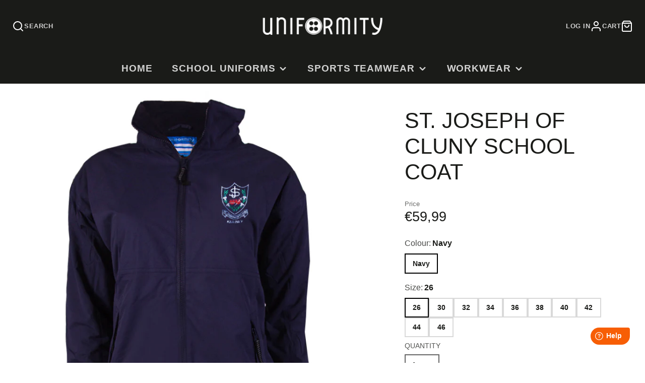

--- FILE ---
content_type: text/html; charset=utf-8
request_url: https://uniformity.ie/products/stjc07
body_size: 57148
content:
<!doctype html>
<html class="no-js" lang="en">
  <head>
    <!-- Kit Builder Style Sheet -->
      <link rel="stylesheet" href=//uniformity.ie/cdn/shop/t/73/assets/kitbuilder.css?v=68031685956796329551745591887 type="text/css">
    <!-- End Kit Builder Style Sheet -->

    <!-- Freshdesk Chat -->
    <script>
	window.fwSettings={
	'widget_id':77000001468
	};
	!function(){if("function"!=typeof window.FreshworksWidget){var n=function(){n.q.push(arguments)};n.q=[],window.FreshworksWidget=n}}() 
</script>
<script type='text/javascript' src='https://euc-widget.freshworks.com/widgets/77000001468.js' async defer></script>
    <!-- Close Freshdesk Chat -->    

    <!-- Infinite Options by ShopPad -->    
    <script>     
       window.Shoppad = window.Shoppad || {},     
       window.Shoppad.apps = window.Shoppad.apps || {},     
       window.Shoppad.apps.infiniteoptions = window.Shoppad.apps.infiniteoptions || {},     
       window.Shoppad.apps.infiniteoptions.addToCartButton = '.shopify-product-form button[name="add"]';
    </script>
    <!-- End Infinite Options by ShopPad --> 
    
    <script src="//d1liekpayvooaz.cloudfront.net/apps/customizery/customizery.js?shop=uniformity-01.myshopify.com"></script>
<script>
window.KiwiSizing = window.KiwiSizing === undefined ? {} : window.KiwiSizing;
KiwiSizing.shop = "uniformity-01.myshopify.com";


KiwiSizing.data = {
  collections: "625290641736,155161428012,166675185708",
  tags: "Gender_Boys,Gender_Girls,Gender_Unisex,SCHOOL COAT,SCHOOL FORMAL,SCHOOL UNIFORM,Uniform Type_School Formal,WaveOMS,Year_1st Year,Year_2nd Year,Year_3rd Year,Year_4th Year,Year_5th Year,Year_6th Year",
  product: "5318039208092",
  vendor: "DEREK EAKIN LIMITED",
  type: "School Coat",
  title: "St. Joseph of Cluny School Coat",
  images: ["\/\/uniformity.ie\/cdn\/shop\/products\/st-joseph-cluny-coat-01.jpg?v=1592994230"],
  options: [{"name":"Size","position":1,"values":["26","30","32","34","36","38","40","42","44","46"]},{"name":"Colour","position":2,"values":["Navy"]}],
  variants: [{"id":43460247912660,"title":"26 \/ Navy","option1":"26","option2":"Navy","option3":null,"sku":"STJC07-26","requires_shipping":true,"taxable":false,"featured_image":{"id":17561561333916,"product_id":5318039208092,"position":1,"created_at":"2020-06-24T11:23:50+01:00","updated_at":"2020-06-24T11:23:50+01:00","alt":null,"width":800,"height":800,"src":"\/\/uniformity.ie\/cdn\/shop\/products\/st-joseph-cluny-coat-01.jpg?v=1592994230","variant_ids":[34754561245340,34754561278108,34754561310876,34754561343644,34754561376412,34754561409180,34754561441948,34754561507484,34754561540252,43460247912660]},"available":true,"name":"St. Joseph of Cluny School Coat - 26 \/ Navy","public_title":"26 \/ Navy","options":["26","Navy"],"price":5999,"weight":0,"compare_at_price":null,"inventory_management":"shopify","barcode":"47912660","featured_media":{"alt":null,"id":9735480672412,"position":1,"preview_image":{"aspect_ratio":1.0,"height":800,"width":800,"src":"\/\/uniformity.ie\/cdn\/shop\/products\/st-joseph-cluny-coat-01.jpg?v=1592994230"}},"requires_selling_plan":false,"selling_plan_allocations":[]},{"id":34754561245340,"title":"30 \/ Navy","option1":"30","option2":"Navy","option3":null,"sku":"STJC07-30","requires_shipping":true,"taxable":false,"featured_image":{"id":17561561333916,"product_id":5318039208092,"position":1,"created_at":"2020-06-24T11:23:50+01:00","updated_at":"2020-06-24T11:23:50+01:00","alt":null,"width":800,"height":800,"src":"\/\/uniformity.ie\/cdn\/shop\/products\/st-joseph-cluny-coat-01.jpg?v=1592994230","variant_ids":[34754561245340,34754561278108,34754561310876,34754561343644,34754561376412,34754561409180,34754561441948,34754561507484,34754561540252,43460247912660]},"available":true,"name":"St. Joseph of Cluny School Coat - 30 \/ Navy","public_title":"30 \/ Navy","options":["30","Navy"],"price":5999,"weight":0,"compare_at_price":null,"inventory_management":"shopify","barcode":"61245340","featured_media":{"alt":null,"id":9735480672412,"position":1,"preview_image":{"aspect_ratio":1.0,"height":800,"width":800,"src":"\/\/uniformity.ie\/cdn\/shop\/products\/st-joseph-cluny-coat-01.jpg?v=1592994230"}},"requires_selling_plan":false,"selling_plan_allocations":[]},{"id":34754561278108,"title":"32 \/ Navy","option1":"32","option2":"Navy","option3":null,"sku":"STJC07-32","requires_shipping":true,"taxable":false,"featured_image":{"id":17561561333916,"product_id":5318039208092,"position":1,"created_at":"2020-06-24T11:23:50+01:00","updated_at":"2020-06-24T11:23:50+01:00","alt":null,"width":800,"height":800,"src":"\/\/uniformity.ie\/cdn\/shop\/products\/st-joseph-cluny-coat-01.jpg?v=1592994230","variant_ids":[34754561245340,34754561278108,34754561310876,34754561343644,34754561376412,34754561409180,34754561441948,34754561507484,34754561540252,43460247912660]},"available":true,"name":"St. Joseph of Cluny School Coat - 32 \/ Navy","public_title":"32 \/ Navy","options":["32","Navy"],"price":5999,"weight":0,"compare_at_price":null,"inventory_management":"shopify","barcode":"61278108","featured_media":{"alt":null,"id":9735480672412,"position":1,"preview_image":{"aspect_ratio":1.0,"height":800,"width":800,"src":"\/\/uniformity.ie\/cdn\/shop\/products\/st-joseph-cluny-coat-01.jpg?v=1592994230"}},"requires_selling_plan":false,"selling_plan_allocations":[]},{"id":34754561310876,"title":"34 \/ Navy","option1":"34","option2":"Navy","option3":null,"sku":"STJC07-34","requires_shipping":true,"taxable":true,"featured_image":{"id":17561561333916,"product_id":5318039208092,"position":1,"created_at":"2020-06-24T11:23:50+01:00","updated_at":"2020-06-24T11:23:50+01:00","alt":null,"width":800,"height":800,"src":"\/\/uniformity.ie\/cdn\/shop\/products\/st-joseph-cluny-coat-01.jpg?v=1592994230","variant_ids":[34754561245340,34754561278108,34754561310876,34754561343644,34754561376412,34754561409180,34754561441948,34754561507484,34754561540252,43460247912660]},"available":true,"name":"St. Joseph of Cluny School Coat - 34 \/ Navy","public_title":"34 \/ Navy","options":["34","Navy"],"price":5999,"weight":0,"compare_at_price":null,"inventory_management":"shopify","barcode":"61310876","featured_media":{"alt":null,"id":9735480672412,"position":1,"preview_image":{"aspect_ratio":1.0,"height":800,"width":800,"src":"\/\/uniformity.ie\/cdn\/shop\/products\/st-joseph-cluny-coat-01.jpg?v=1592994230"}},"requires_selling_plan":false,"selling_plan_allocations":[]},{"id":34754561343644,"title":"36 \/ Navy","option1":"36","option2":"Navy","option3":null,"sku":"STJC07-36","requires_shipping":true,"taxable":true,"featured_image":{"id":17561561333916,"product_id":5318039208092,"position":1,"created_at":"2020-06-24T11:23:50+01:00","updated_at":"2020-06-24T11:23:50+01:00","alt":null,"width":800,"height":800,"src":"\/\/uniformity.ie\/cdn\/shop\/products\/st-joseph-cluny-coat-01.jpg?v=1592994230","variant_ids":[34754561245340,34754561278108,34754561310876,34754561343644,34754561376412,34754561409180,34754561441948,34754561507484,34754561540252,43460247912660]},"available":true,"name":"St. Joseph of Cluny School Coat - 36 \/ Navy","public_title":"36 \/ Navy","options":["36","Navy"],"price":5999,"weight":0,"compare_at_price":null,"inventory_management":"shopify","barcode":"61343644","featured_media":{"alt":null,"id":9735480672412,"position":1,"preview_image":{"aspect_ratio":1.0,"height":800,"width":800,"src":"\/\/uniformity.ie\/cdn\/shop\/products\/st-joseph-cluny-coat-01.jpg?v=1592994230"}},"requires_selling_plan":false,"selling_plan_allocations":[]},{"id":34754561376412,"title":"38 \/ Navy","option1":"38","option2":"Navy","option3":null,"sku":"STJC07-38","requires_shipping":true,"taxable":true,"featured_image":{"id":17561561333916,"product_id":5318039208092,"position":1,"created_at":"2020-06-24T11:23:50+01:00","updated_at":"2020-06-24T11:23:50+01:00","alt":null,"width":800,"height":800,"src":"\/\/uniformity.ie\/cdn\/shop\/products\/st-joseph-cluny-coat-01.jpg?v=1592994230","variant_ids":[34754561245340,34754561278108,34754561310876,34754561343644,34754561376412,34754561409180,34754561441948,34754561507484,34754561540252,43460247912660]},"available":false,"name":"St. Joseph of Cluny School Coat - 38 \/ Navy","public_title":"38 \/ Navy","options":["38","Navy"],"price":5999,"weight":0,"compare_at_price":null,"inventory_management":"shopify","barcode":"61376412","featured_media":{"alt":null,"id":9735480672412,"position":1,"preview_image":{"aspect_ratio":1.0,"height":800,"width":800,"src":"\/\/uniformity.ie\/cdn\/shop\/products\/st-joseph-cluny-coat-01.jpg?v=1592994230"}},"requires_selling_plan":false,"selling_plan_allocations":[]},{"id":34754561409180,"title":"40 \/ Navy","option1":"40","option2":"Navy","option3":null,"sku":"STJC07-40","requires_shipping":true,"taxable":true,"featured_image":{"id":17561561333916,"product_id":5318039208092,"position":1,"created_at":"2020-06-24T11:23:50+01:00","updated_at":"2020-06-24T11:23:50+01:00","alt":null,"width":800,"height":800,"src":"\/\/uniformity.ie\/cdn\/shop\/products\/st-joseph-cluny-coat-01.jpg?v=1592994230","variant_ids":[34754561245340,34754561278108,34754561310876,34754561343644,34754561376412,34754561409180,34754561441948,34754561507484,34754561540252,43460247912660]},"available":false,"name":"St. Joseph of Cluny School Coat - 40 \/ Navy","public_title":"40 \/ Navy","options":["40","Navy"],"price":5999,"weight":0,"compare_at_price":null,"inventory_management":"shopify","barcode":"61409180","featured_media":{"alt":null,"id":9735480672412,"position":1,"preview_image":{"aspect_ratio":1.0,"height":800,"width":800,"src":"\/\/uniformity.ie\/cdn\/shop\/products\/st-joseph-cluny-coat-01.jpg?v=1592994230"}},"requires_selling_plan":false,"selling_plan_allocations":[]},{"id":34754561441948,"title":"42 \/ Navy","option1":"42","option2":"Navy","option3":null,"sku":"STJC07-42","requires_shipping":true,"taxable":true,"featured_image":{"id":17561561333916,"product_id":5318039208092,"position":1,"created_at":"2020-06-24T11:23:50+01:00","updated_at":"2020-06-24T11:23:50+01:00","alt":null,"width":800,"height":800,"src":"\/\/uniformity.ie\/cdn\/shop\/products\/st-joseph-cluny-coat-01.jpg?v=1592994230","variant_ids":[34754561245340,34754561278108,34754561310876,34754561343644,34754561376412,34754561409180,34754561441948,34754561507484,34754561540252,43460247912660]},"available":true,"name":"St. Joseph of Cluny School Coat - 42 \/ Navy","public_title":"42 \/ Navy","options":["42","Navy"],"price":5999,"weight":0,"compare_at_price":null,"inventory_management":"shopify","barcode":"61441948","featured_media":{"alt":null,"id":9735480672412,"position":1,"preview_image":{"aspect_ratio":1.0,"height":800,"width":800,"src":"\/\/uniformity.ie\/cdn\/shop\/products\/st-joseph-cluny-coat-01.jpg?v=1592994230"}},"requires_selling_plan":false,"selling_plan_allocations":[]},{"id":34754561507484,"title":"44 \/ Navy","option1":"44","option2":"Navy","option3":null,"sku":"STJC07-44","requires_shipping":true,"taxable":true,"featured_image":{"id":17561561333916,"product_id":5318039208092,"position":1,"created_at":"2020-06-24T11:23:50+01:00","updated_at":"2020-06-24T11:23:50+01:00","alt":null,"width":800,"height":800,"src":"\/\/uniformity.ie\/cdn\/shop\/products\/st-joseph-cluny-coat-01.jpg?v=1592994230","variant_ids":[34754561245340,34754561278108,34754561310876,34754561343644,34754561376412,34754561409180,34754561441948,34754561507484,34754561540252,43460247912660]},"available":true,"name":"St. Joseph of Cluny School Coat - 44 \/ Navy","public_title":"44 \/ Navy","options":["44","Navy"],"price":5999,"weight":0,"compare_at_price":null,"inventory_management":"shopify","barcode":"61507484","featured_media":{"alt":null,"id":9735480672412,"position":1,"preview_image":{"aspect_ratio":1.0,"height":800,"width":800,"src":"\/\/uniformity.ie\/cdn\/shop\/products\/st-joseph-cluny-coat-01.jpg?v=1592994230"}},"requires_selling_plan":false,"selling_plan_allocations":[]},{"id":34754561540252,"title":"46 \/ Navy","option1":"46","option2":"Navy","option3":null,"sku":"STJC07-46","requires_shipping":true,"taxable":true,"featured_image":{"id":17561561333916,"product_id":5318039208092,"position":1,"created_at":"2020-06-24T11:23:50+01:00","updated_at":"2020-06-24T11:23:50+01:00","alt":null,"width":800,"height":800,"src":"\/\/uniformity.ie\/cdn\/shop\/products\/st-joseph-cluny-coat-01.jpg?v=1592994230","variant_ids":[34754561245340,34754561278108,34754561310876,34754561343644,34754561376412,34754561409180,34754561441948,34754561507484,34754561540252,43460247912660]},"available":true,"name":"St. Joseph of Cluny School Coat - 46 \/ Navy","public_title":"46 \/ Navy","options":["46","Navy"],"price":5999,"weight":0,"compare_at_price":null,"inventory_management":"shopify","barcode":"61540252","featured_media":{"alt":null,"id":9735480672412,"position":1,"preview_image":{"aspect_ratio":1.0,"height":800,"width":800,"src":"\/\/uniformity.ie\/cdn\/shop\/products\/st-joseph-cluny-coat-01.jpg?v=1592994230"}},"requires_selling_plan":false,"selling_plan_allocations":[]}],
};

</script>
    <meta charset="utf-8">
    <meta http-equiv="X-UA-Compatible" content="IE=edge">
    <meta name="viewport" content="width=device-width,initial-scale=1">
    <meta name="theme-color" content="">
    <link rel="canonical" href="https://uniformity.ie/products/stjc07">
    <link rel="preconnect" href="https://cdn.shopify.com" crossorigin><link rel="icon" type="image/png" href="//uniformity.ie/cdn/shop/files/uniformity-button-ico_e69c769e-6d5c-4391-85dd-75d43a89ad79_32x32.png?v=1669845362"><title>School Uniform | St Joseph of Cluny School Coat | Uniformity Ireland</title>
    
    


    

    

<meta property="og:site_name" content="Uniformity">
<meta property="og:url" content="https://uniformity.ie/products/stjc07">
<meta property="og:title" content="School Uniform | St Joseph of Cluny School Coat | Uniformity Ireland">
<meta property="og:type" content="product">
<meta property="og:description" content="St Joseph of Cluny School Coat supplied by Uniformity, Ireland&#39;s leading school uniform &amp; sports uniform supplier. Shop online or instore today"><meta property="og:image" content="http://uniformity.ie/cdn/shop/products/st-joseph-cluny-coat-01.jpg?v=1592994230">
  <meta property="og:image:secure_url" content="https://uniformity.ie/cdn/shop/products/st-joseph-cluny-coat-01.jpg?v=1592994230">
  <meta property="og:image:width" content="800">
  <meta property="og:image:height" content="800"><meta property="og:price:amount" content="59,99">
  <meta property="og:price:currency" content="EUR"><meta name="twitter:card" content="summary_large_image">
<meta name="twitter:title" content="School Uniform | St Joseph of Cluny School Coat | Uniformity Ireland">
<meta name="twitter:description" content="St Joseph of Cluny School Coat supplied by Uniformity, Ireland&#39;s leading school uniform &amp; sports uniform supplier. Shop online or instore today">

    <script src="//uniformity.ie/cdn/shop/t/73/assets/core.js?v=161069597237085396281745591887" defer="defer"></script>
    <script>window.performance && window.performance.mark && window.performance.mark('shopify.content_for_header.start');</script><meta name="google-site-verification" content="_Ii7riGplwHXh9O3hPHU3wEigo6KVoiKs7y4fjPAu14">
<meta name="facebook-domain-verification" content="xm2q9cw9eod3wuylklqvydh52zm8g3">
<meta name="facebook-domain-verification" content="i47jocpeatmuz446l8dq994tspfqqi">
<meta id="shopify-digital-wallet" name="shopify-digital-wallet" content="/396329004/digital_wallets/dialog">
<meta name="shopify-checkout-api-token" content="ea81be32578099d3aebab79fc22c98f2">
<link rel="alternate" type="application/json+oembed" href="https://uniformity.ie/products/stjc07.oembed">
<script async="async" src="/checkouts/internal/preloads.js?locale=en-IE"></script>
<link rel="preconnect" href="https://shop.app" crossorigin="anonymous">
<script async="async" src="https://shop.app/checkouts/internal/preloads.js?locale=en-IE&shop_id=396329004" crossorigin="anonymous"></script>
<script id="apple-pay-shop-capabilities" type="application/json">{"shopId":396329004,"countryCode":"IE","currencyCode":"EUR","merchantCapabilities":["supports3DS"],"merchantId":"gid:\/\/shopify\/Shop\/396329004","merchantName":"Uniformity","requiredBillingContactFields":["postalAddress","email","phone"],"requiredShippingContactFields":["postalAddress","email","phone"],"shippingType":"shipping","supportedNetworks":["visa","maestro","masterCard","amex"],"total":{"type":"pending","label":"Uniformity","amount":"1.00"},"shopifyPaymentsEnabled":true,"supportsSubscriptions":true}</script>
<script id="shopify-features" type="application/json">{"accessToken":"ea81be32578099d3aebab79fc22c98f2","betas":["rich-media-storefront-analytics"],"domain":"uniformity.ie","predictiveSearch":true,"shopId":396329004,"locale":"en"}</script>
<script>var Shopify = Shopify || {};
Shopify.shop = "uniformity-01.myshopify.com";
Shopify.locale = "en";
Shopify.currency = {"active":"EUR","rate":"1.0"};
Shopify.country = "IE";
Shopify.theme = {"name":"Galleria_Live_30-04-2025_SparkLayer","id":173409501512,"schema_name":"Galleria","schema_version":"3.2.0","theme_store_id":null,"role":"main"};
Shopify.theme.handle = "null";
Shopify.theme.style = {"id":null,"handle":null};
Shopify.cdnHost = "uniformity.ie/cdn";
Shopify.routes = Shopify.routes || {};
Shopify.routes.root = "/";</script>
<script type="module">!function(o){(o.Shopify=o.Shopify||{}).modules=!0}(window);</script>
<script>!function(o){function n(){var o=[];function n(){o.push(Array.prototype.slice.apply(arguments))}return n.q=o,n}var t=o.Shopify=o.Shopify||{};t.loadFeatures=n(),t.autoloadFeatures=n()}(window);</script>
<script>
  window.ShopifyPay = window.ShopifyPay || {};
  window.ShopifyPay.apiHost = "shop.app\/pay";
  window.ShopifyPay.redirectState = null;
</script>
<script id="shop-js-analytics" type="application/json">{"pageType":"product"}</script>
<script defer="defer" async type="module" src="//uniformity.ie/cdn/shopifycloud/shop-js/modules/v2/client.init-shop-cart-sync_BT-GjEfc.en.esm.js"></script>
<script defer="defer" async type="module" src="//uniformity.ie/cdn/shopifycloud/shop-js/modules/v2/chunk.common_D58fp_Oc.esm.js"></script>
<script defer="defer" async type="module" src="//uniformity.ie/cdn/shopifycloud/shop-js/modules/v2/chunk.modal_xMitdFEc.esm.js"></script>
<script type="module">
  await import("//uniformity.ie/cdn/shopifycloud/shop-js/modules/v2/client.init-shop-cart-sync_BT-GjEfc.en.esm.js");
await import("//uniformity.ie/cdn/shopifycloud/shop-js/modules/v2/chunk.common_D58fp_Oc.esm.js");
await import("//uniformity.ie/cdn/shopifycloud/shop-js/modules/v2/chunk.modal_xMitdFEc.esm.js");

  window.Shopify.SignInWithShop?.initShopCartSync?.({"fedCMEnabled":true,"windoidEnabled":true});

</script>
<script>
  window.Shopify = window.Shopify || {};
  if (!window.Shopify.featureAssets) window.Shopify.featureAssets = {};
  window.Shopify.featureAssets['shop-js'] = {"shop-cart-sync":["modules/v2/client.shop-cart-sync_DZOKe7Ll.en.esm.js","modules/v2/chunk.common_D58fp_Oc.esm.js","modules/v2/chunk.modal_xMitdFEc.esm.js"],"init-fed-cm":["modules/v2/client.init-fed-cm_B6oLuCjv.en.esm.js","modules/v2/chunk.common_D58fp_Oc.esm.js","modules/v2/chunk.modal_xMitdFEc.esm.js"],"shop-cash-offers":["modules/v2/client.shop-cash-offers_D2sdYoxE.en.esm.js","modules/v2/chunk.common_D58fp_Oc.esm.js","modules/v2/chunk.modal_xMitdFEc.esm.js"],"shop-login-button":["modules/v2/client.shop-login-button_QeVjl5Y3.en.esm.js","modules/v2/chunk.common_D58fp_Oc.esm.js","modules/v2/chunk.modal_xMitdFEc.esm.js"],"pay-button":["modules/v2/client.pay-button_DXTOsIq6.en.esm.js","modules/v2/chunk.common_D58fp_Oc.esm.js","modules/v2/chunk.modal_xMitdFEc.esm.js"],"shop-button":["modules/v2/client.shop-button_DQZHx9pm.en.esm.js","modules/v2/chunk.common_D58fp_Oc.esm.js","modules/v2/chunk.modal_xMitdFEc.esm.js"],"avatar":["modules/v2/client.avatar_BTnouDA3.en.esm.js"],"init-windoid":["modules/v2/client.init-windoid_CR1B-cfM.en.esm.js","modules/v2/chunk.common_D58fp_Oc.esm.js","modules/v2/chunk.modal_xMitdFEc.esm.js"],"init-shop-for-new-customer-accounts":["modules/v2/client.init-shop-for-new-customer-accounts_C_vY_xzh.en.esm.js","modules/v2/client.shop-login-button_QeVjl5Y3.en.esm.js","modules/v2/chunk.common_D58fp_Oc.esm.js","modules/v2/chunk.modal_xMitdFEc.esm.js"],"init-shop-email-lookup-coordinator":["modules/v2/client.init-shop-email-lookup-coordinator_BI7n9ZSv.en.esm.js","modules/v2/chunk.common_D58fp_Oc.esm.js","modules/v2/chunk.modal_xMitdFEc.esm.js"],"init-shop-cart-sync":["modules/v2/client.init-shop-cart-sync_BT-GjEfc.en.esm.js","modules/v2/chunk.common_D58fp_Oc.esm.js","modules/v2/chunk.modal_xMitdFEc.esm.js"],"shop-toast-manager":["modules/v2/client.shop-toast-manager_DiYdP3xc.en.esm.js","modules/v2/chunk.common_D58fp_Oc.esm.js","modules/v2/chunk.modal_xMitdFEc.esm.js"],"init-customer-accounts":["modules/v2/client.init-customer-accounts_D9ZNqS-Q.en.esm.js","modules/v2/client.shop-login-button_QeVjl5Y3.en.esm.js","modules/v2/chunk.common_D58fp_Oc.esm.js","modules/v2/chunk.modal_xMitdFEc.esm.js"],"init-customer-accounts-sign-up":["modules/v2/client.init-customer-accounts-sign-up_iGw4briv.en.esm.js","modules/v2/client.shop-login-button_QeVjl5Y3.en.esm.js","modules/v2/chunk.common_D58fp_Oc.esm.js","modules/v2/chunk.modal_xMitdFEc.esm.js"],"shop-follow-button":["modules/v2/client.shop-follow-button_CqMgW2wH.en.esm.js","modules/v2/chunk.common_D58fp_Oc.esm.js","modules/v2/chunk.modal_xMitdFEc.esm.js"],"checkout-modal":["modules/v2/client.checkout-modal_xHeaAweL.en.esm.js","modules/v2/chunk.common_D58fp_Oc.esm.js","modules/v2/chunk.modal_xMitdFEc.esm.js"],"shop-login":["modules/v2/client.shop-login_D91U-Q7h.en.esm.js","modules/v2/chunk.common_D58fp_Oc.esm.js","modules/v2/chunk.modal_xMitdFEc.esm.js"],"lead-capture":["modules/v2/client.lead-capture_BJmE1dJe.en.esm.js","modules/v2/chunk.common_D58fp_Oc.esm.js","modules/v2/chunk.modal_xMitdFEc.esm.js"],"payment-terms":["modules/v2/client.payment-terms_Ci9AEqFq.en.esm.js","modules/v2/chunk.common_D58fp_Oc.esm.js","modules/v2/chunk.modal_xMitdFEc.esm.js"]};
</script>
<script>(function() {
  var isLoaded = false;
  function asyncLoad() {
    if (isLoaded) return;
    isLoaded = true;
    var urls = ["\/\/d1liekpayvooaz.cloudfront.net\/apps\/customizery\/customizery.js?shop=uniformity-01.myshopify.com","https:\/\/app.kiwisizing.com\/web\/js\/dist\/kiwiSizing\/plugin\/SizingPlugin.prod.js?v=330\u0026shop=uniformity-01.myshopify.com","https:\/\/cdn-bundler.nice-team.net\/app\/js\/bundler.js?shop=uniformity-01.myshopify.com"];
    for (var i = 0; i < urls.length; i++) {
      var s = document.createElement('script');
      s.type = 'text/javascript';
      s.async = true;
      s.src = urls[i];
      var x = document.getElementsByTagName('script')[0];
      x.parentNode.insertBefore(s, x);
    }
  };
  if(window.attachEvent) {
    window.attachEvent('onload', asyncLoad);
  } else {
    window.addEventListener('load', asyncLoad, false);
  }
})();</script>
<script id="__st">var __st={"a":396329004,"offset":0,"reqid":"5ac085dc-bdbc-4d84-a99e-6bd14c477078-1769214464","pageurl":"uniformity.ie\/products\/stjc07","u":"575ccf191775","p":"product","rtyp":"product","rid":5318039208092};</script>
<script>window.ShopifyPaypalV4VisibilityTracking = true;</script>
<script id="captcha-bootstrap">!function(){'use strict';const t='contact',e='account',n='new_comment',o=[[t,t],['blogs',n],['comments',n],[t,'customer']],c=[[e,'customer_login'],[e,'guest_login'],[e,'recover_customer_password'],[e,'create_customer']],r=t=>t.map((([t,e])=>`form[action*='/${t}']:not([data-nocaptcha='true']) input[name='form_type'][value='${e}']`)).join(','),a=t=>()=>t?[...document.querySelectorAll(t)].map((t=>t.form)):[];function s(){const t=[...o],e=r(t);return a(e)}const i='password',u='form_key',d=['recaptcha-v3-token','g-recaptcha-response','h-captcha-response',i],f=()=>{try{return window.sessionStorage}catch{return}},m='__shopify_v',_=t=>t.elements[u];function p(t,e,n=!1){try{const o=window.sessionStorage,c=JSON.parse(o.getItem(e)),{data:r}=function(t){const{data:e,action:n}=t;return t[m]||n?{data:e,action:n}:{data:t,action:n}}(c);for(const[e,n]of Object.entries(r))t.elements[e]&&(t.elements[e].value=n);n&&o.removeItem(e)}catch(o){console.error('form repopulation failed',{error:o})}}const l='form_type',E='cptcha';function T(t){t.dataset[E]=!0}const w=window,h=w.document,L='Shopify',v='ce_forms',y='captcha';let A=!1;((t,e)=>{const n=(g='f06e6c50-85a8-45c8-87d0-21a2b65856fe',I='https://cdn.shopify.com/shopifycloud/storefront-forms-hcaptcha/ce_storefront_forms_captcha_hcaptcha.v1.5.2.iife.js',D={infoText:'Protected by hCaptcha',privacyText:'Privacy',termsText:'Terms'},(t,e,n)=>{const o=w[L][v],c=o.bindForm;if(c)return c(t,g,e,D).then(n);var r;o.q.push([[t,g,e,D],n]),r=I,A||(h.body.append(Object.assign(h.createElement('script'),{id:'captcha-provider',async:!0,src:r})),A=!0)});var g,I,D;w[L]=w[L]||{},w[L][v]=w[L][v]||{},w[L][v].q=[],w[L][y]=w[L][y]||{},w[L][y].protect=function(t,e){n(t,void 0,e),T(t)},Object.freeze(w[L][y]),function(t,e,n,w,h,L){const[v,y,A,g]=function(t,e,n){const i=e?o:[],u=t?c:[],d=[...i,...u],f=r(d),m=r(i),_=r(d.filter((([t,e])=>n.includes(e))));return[a(f),a(m),a(_),s()]}(w,h,L),I=t=>{const e=t.target;return e instanceof HTMLFormElement?e:e&&e.form},D=t=>v().includes(t);t.addEventListener('submit',(t=>{const e=I(t);if(!e)return;const n=D(e)&&!e.dataset.hcaptchaBound&&!e.dataset.recaptchaBound,o=_(e),c=g().includes(e)&&(!o||!o.value);(n||c)&&t.preventDefault(),c&&!n&&(function(t){try{if(!f())return;!function(t){const e=f();if(!e)return;const n=_(t);if(!n)return;const o=n.value;o&&e.removeItem(o)}(t);const e=Array.from(Array(32),(()=>Math.random().toString(36)[2])).join('');!function(t,e){_(t)||t.append(Object.assign(document.createElement('input'),{type:'hidden',name:u})),t.elements[u].value=e}(t,e),function(t,e){const n=f();if(!n)return;const o=[...t.querySelectorAll(`input[type='${i}']`)].map((({name:t})=>t)),c=[...d,...o],r={};for(const[a,s]of new FormData(t).entries())c.includes(a)||(r[a]=s);n.setItem(e,JSON.stringify({[m]:1,action:t.action,data:r}))}(t,e)}catch(e){console.error('failed to persist form',e)}}(e),e.submit())}));const S=(t,e)=>{t&&!t.dataset[E]&&(n(t,e.some((e=>e===t))),T(t))};for(const o of['focusin','change'])t.addEventListener(o,(t=>{const e=I(t);D(e)&&S(e,y())}));const B=e.get('form_key'),M=e.get(l),P=B&&M;t.addEventListener('DOMContentLoaded',(()=>{const t=y();if(P)for(const e of t)e.elements[l].value===M&&p(e,B);[...new Set([...A(),...v().filter((t=>'true'===t.dataset.shopifyCaptcha))])].forEach((e=>S(e,t)))}))}(h,new URLSearchParams(w.location.search),n,t,e,['guest_login'])})(!0,!0)}();</script>
<script integrity="sha256-4kQ18oKyAcykRKYeNunJcIwy7WH5gtpwJnB7kiuLZ1E=" data-source-attribution="shopify.loadfeatures" defer="defer" src="//uniformity.ie/cdn/shopifycloud/storefront/assets/storefront/load_feature-a0a9edcb.js" crossorigin="anonymous"></script>
<script crossorigin="anonymous" defer="defer" src="//uniformity.ie/cdn/shopifycloud/storefront/assets/shopify_pay/storefront-65b4c6d7.js?v=20250812"></script>
<script data-source-attribution="shopify.dynamic_checkout.dynamic.init">var Shopify=Shopify||{};Shopify.PaymentButton=Shopify.PaymentButton||{isStorefrontPortableWallets:!0,init:function(){window.Shopify.PaymentButton.init=function(){};var t=document.createElement("script");t.src="https://uniformity.ie/cdn/shopifycloud/portable-wallets/latest/portable-wallets.en.js",t.type="module",document.head.appendChild(t)}};
</script>
<script data-source-attribution="shopify.dynamic_checkout.buyer_consent">
  function portableWalletsHideBuyerConsent(e){var t=document.getElementById("shopify-buyer-consent"),n=document.getElementById("shopify-subscription-policy-button");t&&n&&(t.classList.add("hidden"),t.setAttribute("aria-hidden","true"),n.removeEventListener("click",e))}function portableWalletsShowBuyerConsent(e){var t=document.getElementById("shopify-buyer-consent"),n=document.getElementById("shopify-subscription-policy-button");t&&n&&(t.classList.remove("hidden"),t.removeAttribute("aria-hidden"),n.addEventListener("click",e))}window.Shopify?.PaymentButton&&(window.Shopify.PaymentButton.hideBuyerConsent=portableWalletsHideBuyerConsent,window.Shopify.PaymentButton.showBuyerConsent=portableWalletsShowBuyerConsent);
</script>
<script data-source-attribution="shopify.dynamic_checkout.cart.bootstrap">document.addEventListener("DOMContentLoaded",(function(){function t(){return document.querySelector("shopify-accelerated-checkout-cart, shopify-accelerated-checkout")}if(t())Shopify.PaymentButton.init();else{new MutationObserver((function(e,n){t()&&(Shopify.PaymentButton.init(),n.disconnect())})).observe(document.body,{childList:!0,subtree:!0})}}));
</script>
<script id='scb4127' type='text/javascript' async='' src='https://uniformity.ie/cdn/shopifycloud/privacy-banner/storefront-banner.js'></script><link id="shopify-accelerated-checkout-styles" rel="stylesheet" media="screen" href="https://uniformity.ie/cdn/shopifycloud/portable-wallets/latest/accelerated-checkout-backwards-compat.css" crossorigin="anonymous">
<style id="shopify-accelerated-checkout-cart">
        #shopify-buyer-consent {
  margin-top: 1em;
  display: inline-block;
  width: 100%;
}

#shopify-buyer-consent.hidden {
  display: none;
}

#shopify-subscription-policy-button {
  background: none;
  border: none;
  padding: 0;
  text-decoration: underline;
  font-size: inherit;
  cursor: pointer;
}

#shopify-subscription-policy-button::before {
  box-shadow: none;
}

      </style>

<script>window.performance && window.performance.mark && window.performance.mark('shopify.content_for_header.end');</script>

    

  <style data-shopify>
    
    
    
    
    

    :root {
      --font-body-family: "system_ui", -apple-system, 'Segoe UI', Roboto, 'Helvetica Neue', 'Noto Sans', 'Liberation Sans', Arial, sans-serif, 'Apple Color Emoji', 'Segoe UI Emoji', 'Segoe UI Symbol', 'Noto Color Emoji';
      --font-body-style: normal;
      --font-body-weight: 400;
      --font-body-weight-bold: bold;

      --font-heading-family: "system_ui", -apple-system, 'Segoe UI', Roboto, 'Helvetica Neue', 'Noto Sans', 'Liberation Sans', Arial, sans-serif, 'Apple Color Emoji', 'Segoe UI Emoji', 'Segoe UI Symbol', 'Noto Color Emoji';
      --font-heading-style: normal;
      --font-heading-weight: 400;

      --font-size-base: 16px;

      --line-height-base: 1.5;

    
      --headings-text-transfrom: uppercase;
    


      --color-text: 26, 27, 24;
      --color-background: 255, 255, 255;
      --color-alt-background: 245, 245, 245;
      --color-accent: 212, 101, 31;
      --color-accent-c: 255, 255, 255;
      --color-border: 234, 234, 234;
      --color-sale-price: 220, 53, 69;
      --color-star-rating: 246, 164, 41;
      --color-error: 220, 53, 69;
      --color-success: 25, 135, 84;
      --color-warning: 255, 193, 84;

      --spacer: 1rem;
      --color-link: 212, 101, 31;

    
    }
  </style>

    <link href="//uniformity.ie/cdn/shop/t/73/assets/core.css?v=73679012914274026721745591887" rel="stylesheet" type="text/css" media="all" />
    <link href="//uniformity.ie/cdn/shop/t/73/assets/button.css?v=100503580076924347181745591887" rel="stylesheet" type="text/css" media="all" />
    <link href="//uniformity.ie/cdn/shop/t/73/assets/grid.css?v=5270435188057093651745591887" rel="stylesheet" type="text/css" media="all" />
    <link href="//uniformity.ie/cdn/shop/t/73/assets/media.css?v=165467441814921808031745591887" rel="stylesheet" type="text/css" media="all" />
    <link href="//uniformity.ie/cdn/shop/t/73/assets/hero.css?v=90710490762018649331745591887" rel="stylesheet" type="text/css" media="all" />
    <link href="//uniformity.ie/cdn/shop/t/73/assets/price.css?v=31753938813150957691745591887" rel="stylesheet" type="text/css" media="all" />

    <link rel="stylesheet" href="//uniformity.ie/cdn/shop/t/73/assets/spinner.css?v=125212288647693193331745591887" media="print" onload="this.media='all'">
    <noscript><link href="//uniformity.ie/cdn/shop/t/73/assets/spinner.css?v=125212288647693193331745591887" rel="stylesheet" type="text/css" media="all" /></noscript>
    
      <link rel="stylesheet" href="//uniformity.ie/cdn/shop/t/73/assets/animation-section-reveal.css?v=32483217327666344871745591887" media="print" onload="this.media='all'">
    
<script>document.documentElement.className = document.documentElement.className.replace('no-js', 'js');</script>
    <!-- Google Tag Manager -->
    <script>
    dataLayer = [];
    </script>
    <script>(function(w,d,s,l,i){w[l]=w[l]||[];w[l].push({'gtm.start':
    new Date().getTime(),event:'gtm.js'});var f=d.getElementsByTagName(s)[0],
    j=d.createElement(s),dl=l!='dataLayer'?'&l='+l:'';j.async=true;j.src=
    'https://www.googletagmanager.com/gtm.js?id='+i+dl;f.parentNode.insertBefore(j,f);
    })(window,document,'script','dataLayer','GTM-MXRC5ZR');</script>
    <!-- End Google Tag Manager -->

    <!-- Paragon 28 remove navigation -->
    
    <!-- end Paragon 28 Navigation snippet --><!-- BEGIN app block: shopify://apps/zapiet-pickup-delivery/blocks/app-embed/5599aff0-8af1-473a-a372-ecd72a32b4d5 -->









    <style>#storePickupApp {
}</style>




<script type="text/javascript">
    var zapietTranslations = {};

    window.ZapietMethods = {"shipping":{"active":true,"enabled":true,"name":"Shipping","sort":1,"status":{"condition":"price","operator":"morethan","value":0,"enabled":true,"product_conditions":{"enabled":true,"value":"Pickup Only","enable":false,"property":"tags","hide_button":true}},"button":{"type":"default","default":"","hover":"","active":""}},"delivery":{"active":false,"enabled":false,"name":"Delivery","sort":2,"status":{"condition":"price","operator":"morethan","value":0,"enabled":true,"product_conditions":{"enabled":false,"value":"Pickup Only,Shipping Only","enable":false,"property":"tags","hide_button":false}},"button":{"type":"default","default":"","hover":"","active":""}},"pickup":{"active":false,"enabled":true,"name":"Pickup","sort":3,"status":{"condition":"price","operator":"morethan","value":0,"enabled":true,"product_conditions":{"enabled":false,"value":"Delivery Only,Shipping Only","enable":false,"property":"collections","hide_button":false}},"button":{"type":"default","default":"","hover":"","active":""}}}
    window.ZapietEvent = {
        listen: function(eventKey, callback) {
            if (!this.listeners) {
                this.listeners = [];
            }
            this.listeners.push({
                eventKey: eventKey,
                callback: callback
            });
        },
    };

    

    
        
        var language_settings = {"enable_app":true,"enable_geo_search_for_pickups":false,"pickup_region_filter_enabled":false,"pickup_region_filter_field":null,"currency":"EUR","weight_format":"kg","pickup.enable_map":false,"delivery_validation_method":"partial_postcode_matching","base_country_name":"Ireland","base_country_code":"IE","method_display_style":"default","default_method_display_style":"classic","date_format":"l, F j, Y","time_format":"h:i A","week_day_start":"Sun","pickup_address_format":"<span class=\"name\"><strong>{{company_name}}</strong></span><span class=\"address\">{{address_line_1}}<br />{{city}}, {{postal_code}}</span><span class=\"distance\">{{distance}}</span>{{more_information}}","rates_enabled":true,"payment_customization_enabled":false,"distance_format":"km","enable_delivery_address_autocompletion":false,"enable_delivery_current_location":false,"enable_pickup_address_autocompletion":false,"pickup_date_picker_enabled":true,"pickup_time_picker_enabled":true,"delivery_note_enabled":false,"delivery_note_required":false,"delivery_date_picker_enabled":true,"delivery_time_picker_enabled":true,"shipping.date_picker_enabled":false,"delivery_validate_cart":false,"pickup_validate_cart":true,"gmak":"QUl6YVN5QUwzM0YzTzZNNjdVUlAtdllRb01JUHJ3UmJITXhsaGww","enable_checkout_locale":true,"enable_checkout_url":false,"disable_widget_for_digital_items":false,"disable_widget_for_product_handles":"gift-card","colors":{"widget_active_background_color":null,"widget_active_border_color":null,"widget_active_icon_color":null,"widget_active_text_color":null,"widget_inactive_background_color":null,"widget_inactive_border_color":null,"widget_inactive_icon_color":null,"widget_inactive_text_color":null},"delivery_validator":{"enabled":false,"show_on_page_load":true,"sticky":true},"checkout":{"delivery":{"discount_code":"","prepopulate_shipping_address":true,"preselect_first_available_time":true},"pickup":{"discount_code":null,"prepopulate_shipping_address":false,"customer_phone_required":false,"preselect_first_location":true,"preselect_first_available_time":true},"shipping":{"discount_code":null}},"day_name_attribute_enabled":false,"methods":{"shipping":{"active":true,"enabled":true,"name":"Shipping","sort":1,"status":{"condition":"price","operator":"morethan","value":0,"enabled":true,"product_conditions":{"enabled":true,"value":"Pickup Only","enable":false,"property":"tags","hide_button":true}},"button":{"type":"default","default":"","hover":"","active":""}},"delivery":{"active":false,"enabled":false,"name":"Delivery","sort":2,"status":{"condition":"price","operator":"morethan","value":0,"enabled":true,"product_conditions":{"enabled":false,"value":"Pickup Only,Shipping Only","enable":false,"property":"tags","hide_button":false}},"button":{"type":"default","default":"","hover":"","active":""}},"pickup":{"active":false,"enabled":true,"name":"Pickup","sort":3,"status":{"condition":"price","operator":"morethan","value":0,"enabled":true,"product_conditions":{"enabled":false,"value":"Delivery Only,Shipping Only","enable":false,"property":"collections","hide_button":false}},"button":{"type":"default","default":"","hover":"","active":""}}},"translations":{"methods":{"shipping":"Shipping","pickup":"Pickups","delivery":"Delivery"},"calendar":{"january":"January","february":"February","march":"March","april":"April","may":"May","june":"June","july":"July","august":"August","september":"September","october":"October","november":"November","december":"December","sunday":"Sun","monday":"Mon","tuesday":"Tue","wednesday":"Wed","thursday":"Thu","friday":"Fri","saturday":"Sat","today":"","close":"","labelMonthNext":"Next month","labelMonthPrev":"Previous month","labelMonthSelect":"Select a month","labelYearSelect":"Select a year","and":"and","between":"between"},"pickup":{"heading":"Store Pickup","note":"","location_placeholder":"Enter your postal code ...","filter_by_region_placeholder":"Filter by state/province","location_label":"Choose a location.","datepicker_label":"Choose a date and time.","date_time_output":"{{DATE}} at {{TIME}}","datepicker_placeholder":"Choose a date and time.","locations_found":"Please select a pickup location:","no_locations_found":"Sorry, pickup is not available for your selected items.","no_locations_region":"Sorry, pickup is not available in your region.","no_date_time_selected":"Please select a date & time.","checkout_button":"Checkout","could_not_find_location":"Sorry, we could not find your location.","checkout_error":"Please select a date and time for pickup.","more_information":"More information","opening_hours":"Opening hours","dates_not_available":"Sorry, your selected items are not currently available for pickup.","min_order_total":"Minimum order value for pickup is €0,00","min_order_weight":"Minimum order weight for pickup is {{ weight }}","max_order_total":"Maximum order value for pickup is €0,00","max_order_weight":"Maximum order weight for pickup is {{ weight }}","cart_eligibility_error":"Sorry, pickup is not available for your selected items.","location_error":"Please select a pickup location.","preselect_first_available_time":"Select a time","method_not_available":"Not available"},"delivery":{"heading":"Local Delivery","note":"Enter your postal code to check if you are eligible for local delivery:","location_placeholder":"Enter your postal code ...","datepicker_label":"Choose a date and time.","datepicker_placeholder":"Choose a date and time.","date_time_output":"{{DATE}} between {{SLOT_START_TIME}} and {{SLOT_END_TIME}}","available":"Great! You are eligible for delivery.","not_available":"Sorry, delivery is not available in your area.","no_date_time_selected":"Please select a date & time for pickup.","checkout_button":"Checkout","could_not_find_location":"Sorry, we could not find your location.","checkout_error":"Please enter a valid zipcode and select your preferred date and time for delivery.","cart_eligibility_error":"Sorry, delivery is not available for your selected items.","dates_not_available":"Sorry, your selected items are not currently available for delivery.","min_order_total":"Minimum order value for delivery is €0,00","min_order_weight":"Minimum order weight for delivery is {{ weight }}","max_order_total":"Maximum order value for delivery is €0,00","max_order_weight":"Maximum order weight for delivery is {{ weight }}","delivery_validator_prelude":"Do we deliver?","delivery_validator_placeholder":"Enter your postal code ...","delivery_validator_button_label":"Go","delivery_validator_eligible_heading":"Great, we deliver to your area!","delivery_validator_eligible_content":"To start shopping just click the button below","delivery_validator_eligible_button_label":"Continue shopping","delivery_validator_not_eligible_heading":"Sorry, we do not deliver to your area","delivery_validator_not_eligible_content":"You are more then welcome to continue browsing our store","delivery_validator_not_eligible_button_label":"Continue shopping","delivery_validator_error_heading":"An error occured","delivery_validator_error_content":"Sorry, it looks like we have encountered an unexpected error. Please try again.","delivery_validator_error_button_label":"Continue shopping","delivery_note_label":"Please enter delivery instructions (optional)","delivery_note_label_required":"Please enter delivery instructions (required)","delivery_note_error":"Please enter delivery instructions","delivery_validator_eligible_button_link":"#","delivery_validator_not_eligible_button_link":"#","delivery_validator_error_button_link":"#","preselect_first_available_time":"Select a time","method_not_available":"Not available"},"shipping":{"heading":"Shipping","note":"Please click the checkout button to continue.","checkout_button":"Checkout","datepicker_placeholder":"Choose a date.","checkout_error":"Please choose a date for shipping.","min_order_total":"Minimum order value for shipping is €0,00","min_order_weight":"Minimum order weight for shipping is {{ weight }}","max_order_total":"Maximum order value for shipping is €0,00","max_order_weight":"Maximum order weight for shipping is {{ weight }}","cart_eligibility_error":"Sorry, shipping is not available for your selected items.","shipping_note_label":"Please enter shipping instructions (optional)","shipping_note_label_required":"Please enter shipping instructions (required)","shipping_note_error":"Please enter shipping instructions"},"widget":{"zapiet_id_error":"There was a problem adding the Zapiet ID to your cart","attributes_error":"There was a problem adding the attributes to your cart"},"product_widget":{"title":"Delivery and pickup options:","pickup_at":"Pickup at {{ location }}","ready_for_collection":"Ready for collection from","on":"on","view_all_stores":"View all stores","pickup_not_available_item":"Pickup not available for this item","delivery_not_available_location":"Delivery not available for {{ postal_code }}","delivered_by":"Delivered by {{ date }}","delivered_today":"Delivered today","change":"Change","tomorrow":"tomorrow","today":"today","delivery_to":"Delivery to {{ postal_code }}","showing_options_for":"Showing options for {{ postal_code }}","modal_heading":"Select a store for pickup","modal_subheading":"Showing stores near {{ postal_code }}","show_opening_hours":"Show opening hours","hide_opening_hours":"Hide opening hours","closed":"Closed","input_placeholder":"Enter your postal code","input_button":"Check","input_error":"Add a postal code to check available delivery and pickup options.","pickup_available":"Pickup available","not_available":"Not available","select":"Select","selected":"Selected","find_a_store":"Find a store"},"shipping_language_code":"en","delivery_language_code":"en-AU","pickup_language_code":"en-CA"},"default_language":"en","region":"us-2","api_region":"api-us","enable_zapiet_id_all_items":false,"widget_restore_state_on_load":false,"draft_orders_enabled":false,"preselect_checkout_method":true,"widget_show_could_not_locate_div_error":true,"checkout_extension_enabled":false,"show_pickup_consent_checkbox":false,"show_delivery_consent_checkbox":false,"subscription_paused":false,"pickup_note_enabled":false,"pickup_note_required":false,"shipping_note_enabled":true,"shipping_note_required":false};
        zapietTranslations["en"] = language_settings.translations;
    

    function initializeZapietApp() {
        var products = [];

        

        window.ZapietCachedSettings = {
            cached_config: {"enable_app":true,"enable_geo_search_for_pickups":false,"pickup_region_filter_enabled":false,"pickup_region_filter_field":null,"currency":"EUR","weight_format":"kg","pickup.enable_map":false,"delivery_validation_method":"partial_postcode_matching","base_country_name":"Ireland","base_country_code":"IE","method_display_style":"default","default_method_display_style":"classic","date_format":"l, F j, Y","time_format":"h:i A","week_day_start":"Sun","pickup_address_format":"<span class=\"name\"><strong>{{company_name}}</strong></span><span class=\"address\">{{address_line_1}}<br />{{city}}, {{postal_code}}</span><span class=\"distance\">{{distance}}</span>{{more_information}}","rates_enabled":true,"payment_customization_enabled":false,"distance_format":"km","enable_delivery_address_autocompletion":false,"enable_delivery_current_location":false,"enable_pickup_address_autocompletion":false,"pickup_date_picker_enabled":true,"pickup_time_picker_enabled":true,"delivery_note_enabled":false,"delivery_note_required":false,"delivery_date_picker_enabled":true,"delivery_time_picker_enabled":true,"shipping.date_picker_enabled":false,"delivery_validate_cart":false,"pickup_validate_cart":true,"gmak":"QUl6YVN5QUwzM0YzTzZNNjdVUlAtdllRb01JUHJ3UmJITXhsaGww","enable_checkout_locale":true,"enable_checkout_url":false,"disable_widget_for_digital_items":false,"disable_widget_for_product_handles":"gift-card","colors":{"widget_active_background_color":null,"widget_active_border_color":null,"widget_active_icon_color":null,"widget_active_text_color":null,"widget_inactive_background_color":null,"widget_inactive_border_color":null,"widget_inactive_icon_color":null,"widget_inactive_text_color":null},"delivery_validator":{"enabled":false,"show_on_page_load":true,"sticky":true},"checkout":{"delivery":{"discount_code":"","prepopulate_shipping_address":true,"preselect_first_available_time":true},"pickup":{"discount_code":null,"prepopulate_shipping_address":false,"customer_phone_required":false,"preselect_first_location":true,"preselect_first_available_time":true},"shipping":{"discount_code":null}},"day_name_attribute_enabled":false,"methods":{"shipping":{"active":true,"enabled":true,"name":"Shipping","sort":1,"status":{"condition":"price","operator":"morethan","value":0,"enabled":true,"product_conditions":{"enabled":true,"value":"Pickup Only","enable":false,"property":"tags","hide_button":true}},"button":{"type":"default","default":"","hover":"","active":""}},"delivery":{"active":false,"enabled":false,"name":"Delivery","sort":2,"status":{"condition":"price","operator":"morethan","value":0,"enabled":true,"product_conditions":{"enabled":false,"value":"Pickup Only,Shipping Only","enable":false,"property":"tags","hide_button":false}},"button":{"type":"default","default":"","hover":"","active":""}},"pickup":{"active":false,"enabled":true,"name":"Pickup","sort":3,"status":{"condition":"price","operator":"morethan","value":0,"enabled":true,"product_conditions":{"enabled":false,"value":"Delivery Only,Shipping Only","enable":false,"property":"collections","hide_button":false}},"button":{"type":"default","default":"","hover":"","active":""}}},"translations":{"methods":{"shipping":"Shipping","pickup":"Pickups","delivery":"Delivery"},"calendar":{"january":"January","february":"February","march":"March","april":"April","may":"May","june":"June","july":"July","august":"August","september":"September","october":"October","november":"November","december":"December","sunday":"Sun","monday":"Mon","tuesday":"Tue","wednesday":"Wed","thursday":"Thu","friday":"Fri","saturday":"Sat","today":"","close":"","labelMonthNext":"Next month","labelMonthPrev":"Previous month","labelMonthSelect":"Select a month","labelYearSelect":"Select a year","and":"and","between":"between"},"pickup":{"heading":"Store Pickup","note":"","location_placeholder":"Enter your postal code ...","filter_by_region_placeholder":"Filter by state/province","location_label":"Choose a location.","datepicker_label":"Choose a date and time.","date_time_output":"{{DATE}} at {{TIME}}","datepicker_placeholder":"Choose a date and time.","locations_found":"Please select a pickup location:","no_locations_found":"Sorry, pickup is not available for your selected items.","no_locations_region":"Sorry, pickup is not available in your region.","no_date_time_selected":"Please select a date & time.","checkout_button":"Checkout","could_not_find_location":"Sorry, we could not find your location.","checkout_error":"Please select a date and time for pickup.","more_information":"More information","opening_hours":"Opening hours","dates_not_available":"Sorry, your selected items are not currently available for pickup.","min_order_total":"Minimum order value for pickup is €0,00","min_order_weight":"Minimum order weight for pickup is {{ weight }}","max_order_total":"Maximum order value for pickup is €0,00","max_order_weight":"Maximum order weight for pickup is {{ weight }}","cart_eligibility_error":"Sorry, pickup is not available for your selected items.","location_error":"Please select a pickup location.","preselect_first_available_time":"Select a time","method_not_available":"Not available"},"delivery":{"heading":"Local Delivery","note":"Enter your postal code to check if you are eligible for local delivery:","location_placeholder":"Enter your postal code ...","datepicker_label":"Choose a date and time.","datepicker_placeholder":"Choose a date and time.","date_time_output":"{{DATE}} between {{SLOT_START_TIME}} and {{SLOT_END_TIME}}","available":"Great! You are eligible for delivery.","not_available":"Sorry, delivery is not available in your area.","no_date_time_selected":"Please select a date & time for pickup.","checkout_button":"Checkout","could_not_find_location":"Sorry, we could not find your location.","checkout_error":"Please enter a valid zipcode and select your preferred date and time for delivery.","cart_eligibility_error":"Sorry, delivery is not available for your selected items.","dates_not_available":"Sorry, your selected items are not currently available for delivery.","min_order_total":"Minimum order value for delivery is €0,00","min_order_weight":"Minimum order weight for delivery is {{ weight }}","max_order_total":"Maximum order value for delivery is €0,00","max_order_weight":"Maximum order weight for delivery is {{ weight }}","delivery_validator_prelude":"Do we deliver?","delivery_validator_placeholder":"Enter your postal code ...","delivery_validator_button_label":"Go","delivery_validator_eligible_heading":"Great, we deliver to your area!","delivery_validator_eligible_content":"To start shopping just click the button below","delivery_validator_eligible_button_label":"Continue shopping","delivery_validator_not_eligible_heading":"Sorry, we do not deliver to your area","delivery_validator_not_eligible_content":"You are more then welcome to continue browsing our store","delivery_validator_not_eligible_button_label":"Continue shopping","delivery_validator_error_heading":"An error occured","delivery_validator_error_content":"Sorry, it looks like we have encountered an unexpected error. Please try again.","delivery_validator_error_button_label":"Continue shopping","delivery_note_label":"Please enter delivery instructions (optional)","delivery_note_label_required":"Please enter delivery instructions (required)","delivery_note_error":"Please enter delivery instructions","delivery_validator_eligible_button_link":"#","delivery_validator_not_eligible_button_link":"#","delivery_validator_error_button_link":"#","preselect_first_available_time":"Select a time","method_not_available":"Not available"},"shipping":{"heading":"Shipping","note":"Please click the checkout button to continue.","checkout_button":"Checkout","datepicker_placeholder":"Choose a date.","checkout_error":"Please choose a date for shipping.","min_order_total":"Minimum order value for shipping is €0,00","min_order_weight":"Minimum order weight for shipping is {{ weight }}","max_order_total":"Maximum order value for shipping is €0,00","max_order_weight":"Maximum order weight for shipping is {{ weight }}","cart_eligibility_error":"Sorry, shipping is not available for your selected items.","shipping_note_label":"Please enter shipping instructions (optional)","shipping_note_label_required":"Please enter shipping instructions (required)","shipping_note_error":"Please enter shipping instructions"},"widget":{"zapiet_id_error":"There was a problem adding the Zapiet ID to your cart","attributes_error":"There was a problem adding the attributes to your cart"},"product_widget":{"title":"Delivery and pickup options:","pickup_at":"Pickup at {{ location }}","ready_for_collection":"Ready for collection from","on":"on","view_all_stores":"View all stores","pickup_not_available_item":"Pickup not available for this item","delivery_not_available_location":"Delivery not available for {{ postal_code }}","delivered_by":"Delivered by {{ date }}","delivered_today":"Delivered today","change":"Change","tomorrow":"tomorrow","today":"today","delivery_to":"Delivery to {{ postal_code }}","showing_options_for":"Showing options for {{ postal_code }}","modal_heading":"Select a store for pickup","modal_subheading":"Showing stores near {{ postal_code }}","show_opening_hours":"Show opening hours","hide_opening_hours":"Hide opening hours","closed":"Closed","input_placeholder":"Enter your postal code","input_button":"Check","input_error":"Add a postal code to check available delivery and pickup options.","pickup_available":"Pickup available","not_available":"Not available","select":"Select","selected":"Selected","find_a_store":"Find a store"},"shipping_language_code":"en","delivery_language_code":"en-AU","pickup_language_code":"en-CA"},"default_language":"en","region":"us-2","api_region":"api-us","enable_zapiet_id_all_items":false,"widget_restore_state_on_load":false,"draft_orders_enabled":false,"preselect_checkout_method":true,"widget_show_could_not_locate_div_error":true,"checkout_extension_enabled":false,"show_pickup_consent_checkbox":false,"show_delivery_consent_checkbox":false,"subscription_paused":false,"pickup_note_enabled":false,"pickup_note_required":false,"shipping_note_enabled":true,"shipping_note_required":false},
            shop_identifier: 'uniformity-01.myshopify.com',
            language_code: 'en',
            checkout_url: '/cart',
            products: products,
            translations: zapietTranslations,
            customer: {
                first_name: '',
                last_name: '',
                company: '',
                address1: '',
                address2: '',
                city: '',
                province: '',
                country: '',
                zip: '',
                phone: '',
                tags: null
            }
        }

        window.Zapiet.start(window.ZapietCachedSettings, true);

        
            window.ZapietEvent.listen('widget_loaded', function() {
                // Custom JavaScript
            });
        
    }

    function loadZapietStyles(href) {
        var ss = document.createElement("link");
        ss.type = "text/css";
        ss.rel = "stylesheet";
        ss.media = "all";
        ss.href = href;
        document.getElementsByTagName("head")[0].appendChild(ss);
    }

    
        loadZapietStyles("https://cdn.shopify.com/extensions/019be05a-52b6-7172-887e-e7eb0fc23ad3/zapiet-pickup-delivery-1073/assets/storepickup.css");
        var zapietLoadScripts = {
            vendor: true,
            storepickup: true,
            pickup: true,
            delivery: false,
            shipping: true,
            pickup_map: false,
            validator: false
        };

        function zapietScriptLoaded(key) {
            zapietLoadScripts[key] = false;
            if (!Object.values(zapietLoadScripts).includes(true)) {
                initializeZapietApp();
            }
        }
    
</script>




    <script type="module" src="https://cdn.shopify.com/extensions/019be05a-52b6-7172-887e-e7eb0fc23ad3/zapiet-pickup-delivery-1073/assets/vendor.js" onload="zapietScriptLoaded('vendor')" defer></script>
    <script type="module" src="https://cdn.shopify.com/extensions/019be05a-52b6-7172-887e-e7eb0fc23ad3/zapiet-pickup-delivery-1073/assets/storepickup.js" onload="zapietScriptLoaded('storepickup')" defer></script>

    

    
        <script type="module" src="https://cdn.shopify.com/extensions/019be05a-52b6-7172-887e-e7eb0fc23ad3/zapiet-pickup-delivery-1073/assets/pickup.js" onload="zapietScriptLoaded('pickup')" defer></script>
    

    

    
        <script type="module" src="https://cdn.shopify.com/extensions/019be05a-52b6-7172-887e-e7eb0fc23ad3/zapiet-pickup-delivery-1073/assets/shipping.js" onload="zapietScriptLoaded('shipping')" defer></script>
    

    


<!-- END app block --><!-- BEGIN app block: shopify://apps/klaviyo-email-marketing-sms/blocks/klaviyo-onsite-embed/2632fe16-c075-4321-a88b-50b567f42507 -->












  <script async src="https://static.klaviyo.com/onsite/js/KPDZ7Q/klaviyo.js?company_id=KPDZ7Q"></script>
  <script>!function(){if(!window.klaviyo){window._klOnsite=window._klOnsite||[];try{window.klaviyo=new Proxy({},{get:function(n,i){return"push"===i?function(){var n;(n=window._klOnsite).push.apply(n,arguments)}:function(){for(var n=arguments.length,o=new Array(n),w=0;w<n;w++)o[w]=arguments[w];var t="function"==typeof o[o.length-1]?o.pop():void 0,e=new Promise((function(n){window._klOnsite.push([i].concat(o,[function(i){t&&t(i),n(i)}]))}));return e}}})}catch(n){window.klaviyo=window.klaviyo||[],window.klaviyo.push=function(){var n;(n=window._klOnsite).push.apply(n,arguments)}}}}();</script>

  
    <script id="viewed_product">
      if (item == null) {
        var _learnq = _learnq || [];

        var MetafieldReviews = null
        var MetafieldYotpoRating = null
        var MetafieldYotpoCount = null
        var MetafieldLooxRating = null
        var MetafieldLooxCount = null
        var okendoProduct = null
        var okendoProductReviewCount = null
        var okendoProductReviewAverageValue = null
        try {
          // The following fields are used for Customer Hub recently viewed in order to add reviews.
          // This information is not part of __kla_viewed. Instead, it is part of __kla_viewed_reviewed_items
          MetafieldReviews = {};
          MetafieldYotpoRating = null
          MetafieldYotpoCount = null
          MetafieldLooxRating = null
          MetafieldLooxCount = null

          okendoProduct = null
          // If the okendo metafield is not legacy, it will error, which then requires the new json formatted data
          if (okendoProduct && 'error' in okendoProduct) {
            okendoProduct = null
          }
          okendoProductReviewCount = okendoProduct ? okendoProduct.reviewCount : null
          okendoProductReviewAverageValue = okendoProduct ? okendoProduct.reviewAverageValue : null
        } catch (error) {
          console.error('Error in Klaviyo onsite reviews tracking:', error);
        }

        var item = {
          Name: "St. Joseph of Cluny School Coat",
          ProductID: 5318039208092,
          Categories: ["All","School Coats \u0026 Jackets","St. Joseph of Cluny Killiney"],
          ImageURL: "https://uniformity.ie/cdn/shop/products/st-joseph-cluny-coat-01_grande.jpg?v=1592994230",
          URL: "https://uniformity.ie/products/stjc07",
          Brand: "DEREK EAKIN LIMITED",
          Price: "€59,99",
          Value: "59,99",
          CompareAtPrice: "€0,00"
        };
        _learnq.push(['track', 'Viewed Product', item]);
        _learnq.push(['trackViewedItem', {
          Title: item.Name,
          ItemId: item.ProductID,
          Categories: item.Categories,
          ImageUrl: item.ImageURL,
          Url: item.URL,
          Metadata: {
            Brand: item.Brand,
            Price: item.Price,
            Value: item.Value,
            CompareAtPrice: item.CompareAtPrice
          },
          metafields:{
            reviews: MetafieldReviews,
            yotpo:{
              rating: MetafieldYotpoRating,
              count: MetafieldYotpoCount,
            },
            loox:{
              rating: MetafieldLooxRating,
              count: MetafieldLooxCount,
            },
            okendo: {
              rating: okendoProductReviewAverageValue,
              count: okendoProductReviewCount,
            }
          }
        }]);
      }
    </script>
  




  <script>
    window.klaviyoReviewsProductDesignMode = false
  </script>







<!-- END app block --><!-- BEGIN app block: shopify://apps/bundler/blocks/bundler-script-append/7a6ae1b8-3b16-449b-8429-8bb89a62c664 --><script defer="defer">
	/**	Bundler script loader, version number: 2.0 */
	(function(){
		var loadScript=function(a,b){var c=document.createElement("script");c.type="text/javascript",c.readyState?c.onreadystatechange=function(){("loaded"==c.readyState||"complete"==c.readyState)&&(c.onreadystatechange=null,b())}:c.onload=function(){b()},c.src=a,document.getElementsByTagName("head")[0].appendChild(c)};
		appendScriptUrl('uniformity-01.myshopify.com');

		// get script url and append timestamp of last change
		function appendScriptUrl(shop) {

			var timeStamp = Math.floor(Date.now() / (1000*1*1));
			var timestampUrl = 'https://bundler.nice-team.net/app/shop/status/'+shop+'.js?'+timeStamp;

			loadScript(timestampUrl, function() {
				// append app script
				if (typeof bundler_settings_updated == 'undefined') {
					console.log('settings are undefined');
					bundler_settings_updated = 'default-by-script';
				}
				var scriptUrl = "https://cdn-bundler.nice-team.net/app/js/bundler-script.js?shop="+shop+"&"+bundler_settings_updated;
				loadScript(scriptUrl, function(){});
			});
		}
	})();

	var BndlrScriptAppended = true;
	
</script>

<!-- END app block --><script src="https://cdn.shopify.com/extensions/019be01d-014d-743a-ac5b-03424fbd0478/appatticserver-376/assets/giftBoxLogicv1.js" type="text/javascript" defer="defer"></script>
<link href="https://cdn.shopify.com/extensions/019be01d-014d-743a-ac5b-03424fbd0478/appatticserver-376/assets/giftBoxv1.css" rel="stylesheet" type="text/css" media="all">
<script src="https://cdn.shopify.com/extensions/019be744-934d-7144-8f07-9f04fc4e6972/downpay-1301/assets/downpay-product-ui.js" type="text/javascript" defer="defer"></script>
<link href="https://cdn.shopify.com/extensions/019be744-934d-7144-8f07-9f04fc4e6972/downpay-1301/assets/downpay-product.css" rel="stylesheet" type="text/css" media="all">
<link href="https://monorail-edge.shopifysvc.com" rel="dns-prefetch">
<script>(function(){if ("sendBeacon" in navigator && "performance" in window) {try {var session_token_from_headers = performance.getEntriesByType('navigation')[0].serverTiming.find(x => x.name == '_s').description;} catch {var session_token_from_headers = undefined;}var session_cookie_matches = document.cookie.match(/_shopify_s=([^;]*)/);var session_token_from_cookie = session_cookie_matches && session_cookie_matches.length === 2 ? session_cookie_matches[1] : "";var session_token = session_token_from_headers || session_token_from_cookie || "";function handle_abandonment_event(e) {var entries = performance.getEntries().filter(function(entry) {return /monorail-edge.shopifysvc.com/.test(entry.name);});if (!window.abandonment_tracked && entries.length === 0) {window.abandonment_tracked = true;var currentMs = Date.now();var navigation_start = performance.timing.navigationStart;var payload = {shop_id: 396329004,url: window.location.href,navigation_start,duration: currentMs - navigation_start,session_token,page_type: "product"};window.navigator.sendBeacon("https://monorail-edge.shopifysvc.com/v1/produce", JSON.stringify({schema_id: "online_store_buyer_site_abandonment/1.1",payload: payload,metadata: {event_created_at_ms: currentMs,event_sent_at_ms: currentMs}}));}}window.addEventListener('pagehide', handle_abandonment_event);}}());</script>
<script id="web-pixels-manager-setup">(function e(e,d,r,n,o){if(void 0===o&&(o={}),!Boolean(null===(a=null===(i=window.Shopify)||void 0===i?void 0:i.analytics)||void 0===a?void 0:a.replayQueue)){var i,a;window.Shopify=window.Shopify||{};var t=window.Shopify;t.analytics=t.analytics||{};var s=t.analytics;s.replayQueue=[],s.publish=function(e,d,r){return s.replayQueue.push([e,d,r]),!0};try{self.performance.mark("wpm:start")}catch(e){}var l=function(){var e={modern:/Edge?\/(1{2}[4-9]|1[2-9]\d|[2-9]\d{2}|\d{4,})\.\d+(\.\d+|)|Firefox\/(1{2}[4-9]|1[2-9]\d|[2-9]\d{2}|\d{4,})\.\d+(\.\d+|)|Chrom(ium|e)\/(9{2}|\d{3,})\.\d+(\.\d+|)|(Maci|X1{2}).+ Version\/(15\.\d+|(1[6-9]|[2-9]\d|\d{3,})\.\d+)([,.]\d+|)( \(\w+\)|)( Mobile\/\w+|) Safari\/|Chrome.+OPR\/(9{2}|\d{3,})\.\d+\.\d+|(CPU[ +]OS|iPhone[ +]OS|CPU[ +]iPhone|CPU IPhone OS|CPU iPad OS)[ +]+(15[._]\d+|(1[6-9]|[2-9]\d|\d{3,})[._]\d+)([._]\d+|)|Android:?[ /-](13[3-9]|1[4-9]\d|[2-9]\d{2}|\d{4,})(\.\d+|)(\.\d+|)|Android.+Firefox\/(13[5-9]|1[4-9]\d|[2-9]\d{2}|\d{4,})\.\d+(\.\d+|)|Android.+Chrom(ium|e)\/(13[3-9]|1[4-9]\d|[2-9]\d{2}|\d{4,})\.\d+(\.\d+|)|SamsungBrowser\/([2-9]\d|\d{3,})\.\d+/,legacy:/Edge?\/(1[6-9]|[2-9]\d|\d{3,})\.\d+(\.\d+|)|Firefox\/(5[4-9]|[6-9]\d|\d{3,})\.\d+(\.\d+|)|Chrom(ium|e)\/(5[1-9]|[6-9]\d|\d{3,})\.\d+(\.\d+|)([\d.]+$|.*Safari\/(?![\d.]+ Edge\/[\d.]+$))|(Maci|X1{2}).+ Version\/(10\.\d+|(1[1-9]|[2-9]\d|\d{3,})\.\d+)([,.]\d+|)( \(\w+\)|)( Mobile\/\w+|) Safari\/|Chrome.+OPR\/(3[89]|[4-9]\d|\d{3,})\.\d+\.\d+|(CPU[ +]OS|iPhone[ +]OS|CPU[ +]iPhone|CPU IPhone OS|CPU iPad OS)[ +]+(10[._]\d+|(1[1-9]|[2-9]\d|\d{3,})[._]\d+)([._]\d+|)|Android:?[ /-](13[3-9]|1[4-9]\d|[2-9]\d{2}|\d{4,})(\.\d+|)(\.\d+|)|Mobile Safari.+OPR\/([89]\d|\d{3,})\.\d+\.\d+|Android.+Firefox\/(13[5-9]|1[4-9]\d|[2-9]\d{2}|\d{4,})\.\d+(\.\d+|)|Android.+Chrom(ium|e)\/(13[3-9]|1[4-9]\d|[2-9]\d{2}|\d{4,})\.\d+(\.\d+|)|Android.+(UC? ?Browser|UCWEB|U3)[ /]?(15\.([5-9]|\d{2,})|(1[6-9]|[2-9]\d|\d{3,})\.\d+)\.\d+|SamsungBrowser\/(5\.\d+|([6-9]|\d{2,})\.\d+)|Android.+MQ{2}Browser\/(14(\.(9|\d{2,})|)|(1[5-9]|[2-9]\d|\d{3,})(\.\d+|))(\.\d+|)|K[Aa][Ii]OS\/(3\.\d+|([4-9]|\d{2,})\.\d+)(\.\d+|)/},d=e.modern,r=e.legacy,n=navigator.userAgent;return n.match(d)?"modern":n.match(r)?"legacy":"unknown"}(),u="modern"===l?"modern":"legacy",c=(null!=n?n:{modern:"",legacy:""})[u],f=function(e){return[e.baseUrl,"/wpm","/b",e.hashVersion,"modern"===e.buildTarget?"m":"l",".js"].join("")}({baseUrl:d,hashVersion:r,buildTarget:u}),m=function(e){var d=e.version,r=e.bundleTarget,n=e.surface,o=e.pageUrl,i=e.monorailEndpoint;return{emit:function(e){var a=e.status,t=e.errorMsg,s=(new Date).getTime(),l=JSON.stringify({metadata:{event_sent_at_ms:s},events:[{schema_id:"web_pixels_manager_load/3.1",payload:{version:d,bundle_target:r,page_url:o,status:a,surface:n,error_msg:t},metadata:{event_created_at_ms:s}}]});if(!i)return console&&console.warn&&console.warn("[Web Pixels Manager] No Monorail endpoint provided, skipping logging."),!1;try{return self.navigator.sendBeacon.bind(self.navigator)(i,l)}catch(e){}var u=new XMLHttpRequest;try{return u.open("POST",i,!0),u.setRequestHeader("Content-Type","text/plain"),u.send(l),!0}catch(e){return console&&console.warn&&console.warn("[Web Pixels Manager] Got an unhandled error while logging to Monorail."),!1}}}}({version:r,bundleTarget:l,surface:e.surface,pageUrl:self.location.href,monorailEndpoint:e.monorailEndpoint});try{o.browserTarget=l,function(e){var d=e.src,r=e.async,n=void 0===r||r,o=e.onload,i=e.onerror,a=e.sri,t=e.scriptDataAttributes,s=void 0===t?{}:t,l=document.createElement("script"),u=document.querySelector("head"),c=document.querySelector("body");if(l.async=n,l.src=d,a&&(l.integrity=a,l.crossOrigin="anonymous"),s)for(var f in s)if(Object.prototype.hasOwnProperty.call(s,f))try{l.dataset[f]=s[f]}catch(e){}if(o&&l.addEventListener("load",o),i&&l.addEventListener("error",i),u)u.appendChild(l);else{if(!c)throw new Error("Did not find a head or body element to append the script");c.appendChild(l)}}({src:f,async:!0,onload:function(){if(!function(){var e,d;return Boolean(null===(d=null===(e=window.Shopify)||void 0===e?void 0:e.analytics)||void 0===d?void 0:d.initialized)}()){var d=window.webPixelsManager.init(e)||void 0;if(d){var r=window.Shopify.analytics;r.replayQueue.forEach((function(e){var r=e[0],n=e[1],o=e[2];d.publishCustomEvent(r,n,o)})),r.replayQueue=[],r.publish=d.publishCustomEvent,r.visitor=d.visitor,r.initialized=!0}}},onerror:function(){return m.emit({status:"failed",errorMsg:"".concat(f," has failed to load")})},sri:function(e){var d=/^sha384-[A-Za-z0-9+/=]+$/;return"string"==typeof e&&d.test(e)}(c)?c:"",scriptDataAttributes:o}),m.emit({status:"loading"})}catch(e){m.emit({status:"failed",errorMsg:(null==e?void 0:e.message)||"Unknown error"})}}})({shopId: 396329004,storefrontBaseUrl: "https://uniformity.ie",extensionsBaseUrl: "https://extensions.shopifycdn.com/cdn/shopifycloud/web-pixels-manager",monorailEndpoint: "https://monorail-edge.shopifysvc.com/unstable/produce_batch",surface: "storefront-renderer",enabledBetaFlags: ["2dca8a86"],webPixelsConfigList: [{"id":"1892450632","configuration":"{\"appDomain\":\"app.sparklayer.io\", \"siteId\":\"uniformitymn\"}","eventPayloadVersion":"v1","runtimeContext":"STRICT","scriptVersion":"6a76237eeb1360eba576db0f81c798cb","type":"APP","apiClientId":4974139,"privacyPurposes":["ANALYTICS","MARKETING","SALE_OF_DATA"],"dataSharingAdjustments":{"protectedCustomerApprovalScopes":["read_customer_address","read_customer_email","read_customer_name","read_customer_personal_data","read_customer_phone"]}},{"id":"898498888","configuration":"{\"config\":\"{\\\"pixel_id\\\":\\\"G-9BNVFG2MZ2\\\",\\\"target_country\\\":\\\"IE\\\",\\\"gtag_events\\\":[{\\\"type\\\":\\\"search\\\",\\\"action_label\\\":[\\\"G-9BNVFG2MZ2\\\",\\\"AW-996590613\\\/Bsk3CNWQybADEJWIm9sD\\\"]},{\\\"type\\\":\\\"begin_checkout\\\",\\\"action_label\\\":[\\\"G-9BNVFG2MZ2\\\",\\\"AW-996590613\\\/g4NoCNKQybADEJWIm9sD\\\"]},{\\\"type\\\":\\\"view_item\\\",\\\"action_label\\\":[\\\"G-9BNVFG2MZ2\\\",\\\"AW-996590613\\\/LQo-CMyQybADEJWIm9sD\\\",\\\"MC-H5417S3099\\\"]},{\\\"type\\\":\\\"purchase\\\",\\\"action_label\\\":[\\\"G-9BNVFG2MZ2\\\",\\\"AW-996590613\\\/FzfPCKGLmZgZEJWIm9sD\\\",\\\"MC-H5417S3099\\\"]},{\\\"type\\\":\\\"page_view\\\",\\\"action_label\\\":[\\\"G-9BNVFG2MZ2\\\",\\\"AW-996590613\\\/AYQYCMaQybADEJWIm9sD\\\",\\\"MC-H5417S3099\\\"]},{\\\"type\\\":\\\"add_payment_info\\\",\\\"action_label\\\":[\\\"G-9BNVFG2MZ2\\\",\\\"AW-996590613\\\/2hsoCNiQybADEJWIm9sD\\\"]},{\\\"type\\\":\\\"add_to_cart\\\",\\\"action_label\\\":[\\\"G-9BNVFG2MZ2\\\",\\\"AW-996590613\\\/MX3_CM-QybADEJWIm9sD\\\"]}],\\\"enable_monitoring_mode\\\":false}\"}","eventPayloadVersion":"v1","runtimeContext":"OPEN","scriptVersion":"b2a88bafab3e21179ed38636efcd8a93","type":"APP","apiClientId":1780363,"privacyPurposes":[],"dataSharingAdjustments":{"protectedCustomerApprovalScopes":["read_customer_address","read_customer_email","read_customer_name","read_customer_personal_data","read_customer_phone"]}},{"id":"340263240","configuration":"{\"pixel_id\":\"1600873240223695\",\"pixel_type\":\"facebook_pixel\",\"metaapp_system_user_token\":\"-\"}","eventPayloadVersion":"v1","runtimeContext":"OPEN","scriptVersion":"ca16bc87fe92b6042fbaa3acc2fbdaa6","type":"APP","apiClientId":2329312,"privacyPurposes":["ANALYTICS","MARKETING","SALE_OF_DATA"],"dataSharingAdjustments":{"protectedCustomerApprovalScopes":["read_customer_address","read_customer_email","read_customer_name","read_customer_personal_data","read_customer_phone"]}},{"id":"shopify-app-pixel","configuration":"{}","eventPayloadVersion":"v1","runtimeContext":"STRICT","scriptVersion":"0450","apiClientId":"shopify-pixel","type":"APP","privacyPurposes":["ANALYTICS","MARKETING"]},{"id":"shopify-custom-pixel","eventPayloadVersion":"v1","runtimeContext":"LAX","scriptVersion":"0450","apiClientId":"shopify-pixel","type":"CUSTOM","privacyPurposes":["ANALYTICS","MARKETING"]}],isMerchantRequest: false,initData: {"shop":{"name":"Uniformity","paymentSettings":{"currencyCode":"EUR"},"myshopifyDomain":"uniformity-01.myshopify.com","countryCode":"IE","storefrontUrl":"https:\/\/uniformity.ie"},"customer":null,"cart":null,"checkout":null,"productVariants":[{"price":{"amount":59.99,"currencyCode":"EUR"},"product":{"title":"St. Joseph of Cluny School Coat","vendor":"DEREK EAKIN LIMITED","id":"5318039208092","untranslatedTitle":"St. Joseph of Cluny School Coat","url":"\/products\/stjc07","type":"School Coat"},"id":"43460247912660","image":{"src":"\/\/uniformity.ie\/cdn\/shop\/products\/st-joseph-cluny-coat-01.jpg?v=1592994230"},"sku":"STJC07-26","title":"26 \/ Navy","untranslatedTitle":"26 \/ Navy"},{"price":{"amount":59.99,"currencyCode":"EUR"},"product":{"title":"St. Joseph of Cluny School Coat","vendor":"DEREK EAKIN LIMITED","id":"5318039208092","untranslatedTitle":"St. Joseph of Cluny School Coat","url":"\/products\/stjc07","type":"School Coat"},"id":"34754561245340","image":{"src":"\/\/uniformity.ie\/cdn\/shop\/products\/st-joseph-cluny-coat-01.jpg?v=1592994230"},"sku":"STJC07-30","title":"30 \/ Navy","untranslatedTitle":"30 \/ Navy"},{"price":{"amount":59.99,"currencyCode":"EUR"},"product":{"title":"St. Joseph of Cluny School Coat","vendor":"DEREK EAKIN LIMITED","id":"5318039208092","untranslatedTitle":"St. Joseph of Cluny School Coat","url":"\/products\/stjc07","type":"School Coat"},"id":"34754561278108","image":{"src":"\/\/uniformity.ie\/cdn\/shop\/products\/st-joseph-cluny-coat-01.jpg?v=1592994230"},"sku":"STJC07-32","title":"32 \/ Navy","untranslatedTitle":"32 \/ Navy"},{"price":{"amount":59.99,"currencyCode":"EUR"},"product":{"title":"St. Joseph of Cluny School Coat","vendor":"DEREK EAKIN LIMITED","id":"5318039208092","untranslatedTitle":"St. Joseph of Cluny School Coat","url":"\/products\/stjc07","type":"School Coat"},"id":"34754561310876","image":{"src":"\/\/uniformity.ie\/cdn\/shop\/products\/st-joseph-cluny-coat-01.jpg?v=1592994230"},"sku":"STJC07-34","title":"34 \/ Navy","untranslatedTitle":"34 \/ Navy"},{"price":{"amount":59.99,"currencyCode":"EUR"},"product":{"title":"St. Joseph of Cluny School Coat","vendor":"DEREK EAKIN LIMITED","id":"5318039208092","untranslatedTitle":"St. Joseph of Cluny School Coat","url":"\/products\/stjc07","type":"School Coat"},"id":"34754561343644","image":{"src":"\/\/uniformity.ie\/cdn\/shop\/products\/st-joseph-cluny-coat-01.jpg?v=1592994230"},"sku":"STJC07-36","title":"36 \/ Navy","untranslatedTitle":"36 \/ Navy"},{"price":{"amount":59.99,"currencyCode":"EUR"},"product":{"title":"St. Joseph of Cluny School Coat","vendor":"DEREK EAKIN LIMITED","id":"5318039208092","untranslatedTitle":"St. Joseph of Cluny School Coat","url":"\/products\/stjc07","type":"School Coat"},"id":"34754561376412","image":{"src":"\/\/uniformity.ie\/cdn\/shop\/products\/st-joseph-cluny-coat-01.jpg?v=1592994230"},"sku":"STJC07-38","title":"38 \/ Navy","untranslatedTitle":"38 \/ Navy"},{"price":{"amount":59.99,"currencyCode":"EUR"},"product":{"title":"St. Joseph of Cluny School Coat","vendor":"DEREK EAKIN LIMITED","id":"5318039208092","untranslatedTitle":"St. Joseph of Cluny School Coat","url":"\/products\/stjc07","type":"School Coat"},"id":"34754561409180","image":{"src":"\/\/uniformity.ie\/cdn\/shop\/products\/st-joseph-cluny-coat-01.jpg?v=1592994230"},"sku":"STJC07-40","title":"40 \/ Navy","untranslatedTitle":"40 \/ Navy"},{"price":{"amount":59.99,"currencyCode":"EUR"},"product":{"title":"St. Joseph of Cluny School Coat","vendor":"DEREK EAKIN LIMITED","id":"5318039208092","untranslatedTitle":"St. Joseph of Cluny School Coat","url":"\/products\/stjc07","type":"School Coat"},"id":"34754561441948","image":{"src":"\/\/uniformity.ie\/cdn\/shop\/products\/st-joseph-cluny-coat-01.jpg?v=1592994230"},"sku":"STJC07-42","title":"42 \/ Navy","untranslatedTitle":"42 \/ Navy"},{"price":{"amount":59.99,"currencyCode":"EUR"},"product":{"title":"St. Joseph of Cluny School Coat","vendor":"DEREK EAKIN LIMITED","id":"5318039208092","untranslatedTitle":"St. Joseph of Cluny School Coat","url":"\/products\/stjc07","type":"School Coat"},"id":"34754561507484","image":{"src":"\/\/uniformity.ie\/cdn\/shop\/products\/st-joseph-cluny-coat-01.jpg?v=1592994230"},"sku":"STJC07-44","title":"44 \/ Navy","untranslatedTitle":"44 \/ Navy"},{"price":{"amount":59.99,"currencyCode":"EUR"},"product":{"title":"St. Joseph of Cluny School Coat","vendor":"DEREK EAKIN LIMITED","id":"5318039208092","untranslatedTitle":"St. Joseph of Cluny School Coat","url":"\/products\/stjc07","type":"School Coat"},"id":"34754561540252","image":{"src":"\/\/uniformity.ie\/cdn\/shop\/products\/st-joseph-cluny-coat-01.jpg?v=1592994230"},"sku":"STJC07-46","title":"46 \/ Navy","untranslatedTitle":"46 \/ Navy"}],"purchasingCompany":null},},"https://uniformity.ie/cdn","fcfee988w5aeb613cpc8e4bc33m6693e112",{"modern":"","legacy":""},{"shopId":"396329004","storefrontBaseUrl":"https:\/\/uniformity.ie","extensionBaseUrl":"https:\/\/extensions.shopifycdn.com\/cdn\/shopifycloud\/web-pixels-manager","surface":"storefront-renderer","enabledBetaFlags":"[\"2dca8a86\"]","isMerchantRequest":"false","hashVersion":"fcfee988w5aeb613cpc8e4bc33m6693e112","publish":"custom","events":"[[\"page_viewed\",{}],[\"product_viewed\",{\"productVariant\":{\"price\":{\"amount\":59.99,\"currencyCode\":\"EUR\"},\"product\":{\"title\":\"St. Joseph of Cluny School Coat\",\"vendor\":\"DEREK EAKIN LIMITED\",\"id\":\"5318039208092\",\"untranslatedTitle\":\"St. Joseph of Cluny School Coat\",\"url\":\"\/products\/stjc07\",\"type\":\"School Coat\"},\"id\":\"43460247912660\",\"image\":{\"src\":\"\/\/uniformity.ie\/cdn\/shop\/products\/st-joseph-cluny-coat-01.jpg?v=1592994230\"},\"sku\":\"STJC07-26\",\"title\":\"26 \/ Navy\",\"untranslatedTitle\":\"26 \/ Navy\"}}]]"});</script><script>
  window.ShopifyAnalytics = window.ShopifyAnalytics || {};
  window.ShopifyAnalytics.meta = window.ShopifyAnalytics.meta || {};
  window.ShopifyAnalytics.meta.currency = 'EUR';
  var meta = {"product":{"id":5318039208092,"gid":"gid:\/\/shopify\/Product\/5318039208092","vendor":"DEREK EAKIN LIMITED","type":"School Coat","handle":"stjc07","variants":[{"id":43460247912660,"price":5999,"name":"St. Joseph of Cluny School Coat - 26 \/ Navy","public_title":"26 \/ Navy","sku":"STJC07-26"},{"id":34754561245340,"price":5999,"name":"St. Joseph of Cluny School Coat - 30 \/ Navy","public_title":"30 \/ Navy","sku":"STJC07-30"},{"id":34754561278108,"price":5999,"name":"St. Joseph of Cluny School Coat - 32 \/ Navy","public_title":"32 \/ Navy","sku":"STJC07-32"},{"id":34754561310876,"price":5999,"name":"St. Joseph of Cluny School Coat - 34 \/ Navy","public_title":"34 \/ Navy","sku":"STJC07-34"},{"id":34754561343644,"price":5999,"name":"St. Joseph of Cluny School Coat - 36 \/ Navy","public_title":"36 \/ Navy","sku":"STJC07-36"},{"id":34754561376412,"price":5999,"name":"St. Joseph of Cluny School Coat - 38 \/ Navy","public_title":"38 \/ Navy","sku":"STJC07-38"},{"id":34754561409180,"price":5999,"name":"St. Joseph of Cluny School Coat - 40 \/ Navy","public_title":"40 \/ Navy","sku":"STJC07-40"},{"id":34754561441948,"price":5999,"name":"St. Joseph of Cluny School Coat - 42 \/ Navy","public_title":"42 \/ Navy","sku":"STJC07-42"},{"id":34754561507484,"price":5999,"name":"St. Joseph of Cluny School Coat - 44 \/ Navy","public_title":"44 \/ Navy","sku":"STJC07-44"},{"id":34754561540252,"price":5999,"name":"St. Joseph of Cluny School Coat - 46 \/ Navy","public_title":"46 \/ Navy","sku":"STJC07-46"}],"remote":false},"page":{"pageType":"product","resourceType":"product","resourceId":5318039208092,"requestId":"5ac085dc-bdbc-4d84-a99e-6bd14c477078-1769214464"}};
  for (var attr in meta) {
    window.ShopifyAnalytics.meta[attr] = meta[attr];
  }
</script>
<script class="analytics">
  (function () {
    var customDocumentWrite = function(content) {
      var jquery = null;

      if (window.jQuery) {
        jquery = window.jQuery;
      } else if (window.Checkout && window.Checkout.$) {
        jquery = window.Checkout.$;
      }

      if (jquery) {
        jquery('body').append(content);
      }
    };

    var hasLoggedConversion = function(token) {
      if (token) {
        return document.cookie.indexOf('loggedConversion=' + token) !== -1;
      }
      return false;
    }

    var setCookieIfConversion = function(token) {
      if (token) {
        var twoMonthsFromNow = new Date(Date.now());
        twoMonthsFromNow.setMonth(twoMonthsFromNow.getMonth() + 2);

        document.cookie = 'loggedConversion=' + token + '; expires=' + twoMonthsFromNow;
      }
    }

    var trekkie = window.ShopifyAnalytics.lib = window.trekkie = window.trekkie || [];
    if (trekkie.integrations) {
      return;
    }
    trekkie.methods = [
      'identify',
      'page',
      'ready',
      'track',
      'trackForm',
      'trackLink'
    ];
    trekkie.factory = function(method) {
      return function() {
        var args = Array.prototype.slice.call(arguments);
        args.unshift(method);
        trekkie.push(args);
        return trekkie;
      };
    };
    for (var i = 0; i < trekkie.methods.length; i++) {
      var key = trekkie.methods[i];
      trekkie[key] = trekkie.factory(key);
    }
    trekkie.load = function(config) {
      trekkie.config = config || {};
      trekkie.config.initialDocumentCookie = document.cookie;
      var first = document.getElementsByTagName('script')[0];
      var script = document.createElement('script');
      script.type = 'text/javascript';
      script.onerror = function(e) {
        var scriptFallback = document.createElement('script');
        scriptFallback.type = 'text/javascript';
        scriptFallback.onerror = function(error) {
                var Monorail = {
      produce: function produce(monorailDomain, schemaId, payload) {
        var currentMs = new Date().getTime();
        var event = {
          schema_id: schemaId,
          payload: payload,
          metadata: {
            event_created_at_ms: currentMs,
            event_sent_at_ms: currentMs
          }
        };
        return Monorail.sendRequest("https://" + monorailDomain + "/v1/produce", JSON.stringify(event));
      },
      sendRequest: function sendRequest(endpointUrl, payload) {
        // Try the sendBeacon API
        if (window && window.navigator && typeof window.navigator.sendBeacon === 'function' && typeof window.Blob === 'function' && !Monorail.isIos12()) {
          var blobData = new window.Blob([payload], {
            type: 'text/plain'
          });

          if (window.navigator.sendBeacon(endpointUrl, blobData)) {
            return true;
          } // sendBeacon was not successful

        } // XHR beacon

        var xhr = new XMLHttpRequest();

        try {
          xhr.open('POST', endpointUrl);
          xhr.setRequestHeader('Content-Type', 'text/plain');
          xhr.send(payload);
        } catch (e) {
          console.log(e);
        }

        return false;
      },
      isIos12: function isIos12() {
        return window.navigator.userAgent.lastIndexOf('iPhone; CPU iPhone OS 12_') !== -1 || window.navigator.userAgent.lastIndexOf('iPad; CPU OS 12_') !== -1;
      }
    };
    Monorail.produce('monorail-edge.shopifysvc.com',
      'trekkie_storefront_load_errors/1.1',
      {shop_id: 396329004,
      theme_id: 173409501512,
      app_name: "storefront",
      context_url: window.location.href,
      source_url: "//uniformity.ie/cdn/s/trekkie.storefront.8d95595f799fbf7e1d32231b9a28fd43b70c67d3.min.js"});

        };
        scriptFallback.async = true;
        scriptFallback.src = '//uniformity.ie/cdn/s/trekkie.storefront.8d95595f799fbf7e1d32231b9a28fd43b70c67d3.min.js';
        first.parentNode.insertBefore(scriptFallback, first);
      };
      script.async = true;
      script.src = '//uniformity.ie/cdn/s/trekkie.storefront.8d95595f799fbf7e1d32231b9a28fd43b70c67d3.min.js';
      first.parentNode.insertBefore(script, first);
    };
    trekkie.load(
      {"Trekkie":{"appName":"storefront","development":false,"defaultAttributes":{"shopId":396329004,"isMerchantRequest":null,"themeId":173409501512,"themeCityHash":"2594327744577369682","contentLanguage":"en","currency":"EUR","eventMetadataId":"c6ff6785-6b66-429e-9f0b-448d030cdeec"},"isServerSideCookieWritingEnabled":true,"monorailRegion":"shop_domain","enabledBetaFlags":["65f19447"]},"Session Attribution":{},"S2S":{"facebookCapiEnabled":true,"source":"trekkie-storefront-renderer","apiClientId":580111}}
    );

    var loaded = false;
    trekkie.ready(function() {
      if (loaded) return;
      loaded = true;

      window.ShopifyAnalytics.lib = window.trekkie;

      var originalDocumentWrite = document.write;
      document.write = customDocumentWrite;
      try { window.ShopifyAnalytics.merchantGoogleAnalytics.call(this); } catch(error) {};
      document.write = originalDocumentWrite;

      window.ShopifyAnalytics.lib.page(null,{"pageType":"product","resourceType":"product","resourceId":5318039208092,"requestId":"5ac085dc-bdbc-4d84-a99e-6bd14c477078-1769214464","shopifyEmitted":true});

      var match = window.location.pathname.match(/checkouts\/(.+)\/(thank_you|post_purchase)/)
      var token = match? match[1]: undefined;
      if (!hasLoggedConversion(token)) {
        setCookieIfConversion(token);
        window.ShopifyAnalytics.lib.track("Viewed Product",{"currency":"EUR","variantId":43460247912660,"productId":5318039208092,"productGid":"gid:\/\/shopify\/Product\/5318039208092","name":"St. Joseph of Cluny School Coat - 26 \/ Navy","price":"59.99","sku":"STJC07-26","brand":"DEREK EAKIN LIMITED","variant":"26 \/ Navy","category":"School Coat","nonInteraction":true,"remote":false},undefined,undefined,{"shopifyEmitted":true});
      window.ShopifyAnalytics.lib.track("monorail:\/\/trekkie_storefront_viewed_product\/1.1",{"currency":"EUR","variantId":43460247912660,"productId":5318039208092,"productGid":"gid:\/\/shopify\/Product\/5318039208092","name":"St. Joseph of Cluny School Coat - 26 \/ Navy","price":"59.99","sku":"STJC07-26","brand":"DEREK EAKIN LIMITED","variant":"26 \/ Navy","category":"School Coat","nonInteraction":true,"remote":false,"referer":"https:\/\/uniformity.ie\/products\/stjc07"});
      }
    });


        var eventsListenerScript = document.createElement('script');
        eventsListenerScript.async = true;
        eventsListenerScript.src = "//uniformity.ie/cdn/shopifycloud/storefront/assets/shop_events_listener-3da45d37.js";
        document.getElementsByTagName('head')[0].appendChild(eventsListenerScript);

})();</script>
  <script>
  if (!window.ga || (window.ga && typeof window.ga !== 'function')) {
    window.ga = function ga() {
      (window.ga.q = window.ga.q || []).push(arguments);
      if (window.Shopify && window.Shopify.analytics && typeof window.Shopify.analytics.publish === 'function') {
        window.Shopify.analytics.publish("ga_stub_called", {}, {sendTo: "google_osp_migration"});
      }
      console.error("Shopify's Google Analytics stub called with:", Array.from(arguments), "\nSee https://help.shopify.com/manual/promoting-marketing/pixels/pixel-migration#google for more information.");
    };
    if (window.Shopify && window.Shopify.analytics && typeof window.Shopify.analytics.publish === 'function') {
      window.Shopify.analytics.publish("ga_stub_initialized", {}, {sendTo: "google_osp_migration"});
    }
  }
</script>
<script
  defer
  src="https://uniformity.ie/cdn/shopifycloud/perf-kit/shopify-perf-kit-3.0.4.min.js"
  data-application="storefront-renderer"
  data-shop-id="396329004"
  data-render-region="gcp-us-east1"
  data-page-type="product"
  data-theme-instance-id="173409501512"
  data-theme-name="Galleria"
  data-theme-version="3.2.0"
  data-monorail-region="shop_domain"
  data-resource-timing-sampling-rate="10"
  data-shs="true"
  data-shs-beacon="true"
  data-shs-export-with-fetch="true"
  data-shs-logs-sample-rate="1"
  data-shs-beacon-endpoint="https://uniformity.ie/api/collect"
></script>
</head>

  <body class="preload">
    <svg xmlns="http://www.w3.org/2000/svg" hidden>
    <symbol id="svg-icon-search" viewBox="0 0 24 24" fill="none" stroke="currentColor" stroke-linecap="round" stroke-linejoin="round">
        <circle cx="11" cy="11" r="8"/><line x1="21" y1="21" x2="16.65" y2="16.65"/>
    </symbol>
    <symbol id="svg-icon-cart" viewBox="0 0 24 24" fill="none" stroke="currentColor" stroke-linecap="round" stroke-linejoin="round">
        <path d="M6 2L3 6v14a2 2 0 0 0 2 2h14a2 2 0 0 0 2-2V6l-3-4z"/><line x1="3" y1="6" x2="21" y2="6"/><path d="M16 10a4 4 0 0 1-8 0"/>
    </symbol>
    <symbol id="svg-icon-play-circle" viewBox="0 0 24 24" fill="none" stroke="currentColor" stroke-linecap="round" stroke-linejoin="round">
        <circle cx="12" cy="12" r="10"/><polygon points="10 8 16 12 10 16 10 8"/>
    </symbol>
    <symbol id="svg-icon-chevron-down" viewBox="0 0 24 24" fill="none" stroke="currentColor" stroke-linecap="round" stroke-linejoin="round">
        <polyline points="6 9 12 15 18 9"/>
    </symbol>
    <symbol id="svg-icon-chevron-right" viewBox="0 0 24 24" fill="none" stroke="currentColor" stroke-linecap="round" stroke-linejoin="round">
        <polyline points="9 18 15 12 9 6"/>
    </symbol>
    <symbol id="svg-icon-x" viewBox="0 0 24 24" fill="none" stroke="currentColor" stroke-linecap="round" stroke-linejoin="round">
        <line x1="18" y1="6" x2="6" y2="18"/><line x1="6" y1="6" x2="18" y2="18"/>
    </symbol>
    <symbol id="svg-icon-trash" viewBox="0 0 24 24" fill="none" stroke="currentColor" stroke-linecap="round" stroke-linejoin="round">
        <polyline points="3 6 5 6 21 6"/><path d="M19 6v14a2 2 0 0 1-2 2H7a2 2 0 0 1-2-2V6m3 0V4a2 2 0 0 1 2-2h4a2 2 0 0 1 2 2v2"/>
    </symbol>
    <symbol id="svg-icon-facebook" viewBox="0 0 18 18">
        <path fill="currentColor" d="M16.42.61c.27 0 .5.1.69.28.19.2.28.42.28.7v15.44c0 .27-.1.5-.28.69a.94.94 0 01-.7.28h-4.39v-6.7h2.25l.31-2.65h-2.56v-1.7c0-.4.1-.72.28-.93.18-.2.5-.32 1-.32h1.37V3.35c-.6-.06-1.27-.1-2.01-.1-1.01 0-1.83.3-2.45.9-.62.6-.93 1.44-.93 2.53v1.97H7.04v2.65h2.24V18H.98c-.28 0-.5-.1-.7-.28a.94.94 0 01-.28-.7V1.59c0-.27.1-.5.28-.69a.94.94 0 01.7-.28h15.44z"></path>
    </symbol>
    <symbol id="svg-icon-twitter" viewBox="0 0 18 15">
        <path fill="currentColor" d="M17.64 2.6a7.33 7.33 0 01-1.75 1.82c0 .05 0 .13.02.23l.02.23a9.97 9.97 0 01-1.69 5.54c-.57.85-1.24 1.62-2.02 2.28a9.09 9.09 0 01-2.82 1.6 10.23 10.23 0 01-8.9-.98c.34.02.61.04.83.04 1.64 0 3.1-.5 4.38-1.5a3.6 3.6 0 01-3.3-2.45A2.91 2.91 0 004 9.35a3.47 3.47 0 01-2.02-1.21 3.37 3.37 0 01-.8-2.22v-.03c.46.24.98.37 1.58.4a3.45 3.45 0 01-1.54-2.9c0-.61.14-1.2.45-1.79a9.68 9.68 0 003.2 2.6 10 10 0 004.08 1.07 3 3 0 01-.13-.8c0-.97.34-1.8 1.03-2.48A3.45 3.45 0 0112.4.96a3.49 3.49 0 012.54 1.1c.8-.15 1.54-.44 2.23-.85a3.4 3.4 0 01-1.54 1.94c.74-.1 1.4-.28 2.01-.54z">
    </symbol>
    <symbol id="svg-icon-pinterest" viewBox="0 0 17 18">
        <path fill="currentColor" d="M8.48.58a8.42 8.42 0 015.9 2.45 8.42 8.42 0 011.33 10.08 8.28 8.28 0 01-7.23 4.16 8.5 8.5 0 01-2.37-.32c.42-.68.7-1.29.85-1.8l.59-2.29c.14.28.41.52.8.73.4.2.8.31 1.24.31.87 0 1.65-.25 2.34-.75a4.87 4.87 0 001.6-2.05 7.3 7.3 0 00.56-2.93c0-1.3-.5-2.41-1.49-3.36a5.27 5.27 0 00-3.8-1.43c-.93 0-1.8.16-2.58.48A5.23 5.23 0 002.85 8.6c0 .75.14 1.41.43 1.98.28.56.7.96 1.27 1.2.1.04.19.04.26 0 .07-.03.12-.1.15-.2l.18-.68c.05-.15.02-.3-.11-.45a2.35 2.35 0 01-.57-1.63A3.96 3.96 0 018.6 4.8c1.09 0 1.94.3 2.54.89.61.6.92 1.37.92 2.32 0 .8-.11 1.54-.33 2.21a3.97 3.97 0 01-.93 1.62c-.4.4-.87.6-1.4.6-.43 0-.78-.15-1.06-.47-.27-.32-.36-.7-.26-1.13a111.14 111.14 0 01.47-1.6l.18-.73c.06-.26.09-.47.09-.65 0-.36-.1-.66-.28-.89-.2-.23-.47-.35-.83-.35-.45 0-.83.2-1.13.62-.3.41-.46.93-.46 1.56a4.1 4.1 0 00.18 1.15l.06.15c-.6 2.58-.95 4.1-1.08 4.54-.12.55-.16 1.2-.13 1.94a8.4 8.4 0 01-5-7.65c0-2.3.81-4.28 2.44-5.9A8.04 8.04 0 018.48.57z">
    </symbol>
    <symbol id="svg-icon-instagram" viewBox="0 0 448 512">
        <path fill="currentColor" d="M224.1 141c-63.6 0-114.9 51.3-114.9 114.9s51.3 114.9 114.9 114.9S339 319.5 339 255.9 287.7 141 224.1 141zm0 189.6c-41.1 0-74.7-33.5-74.7-74.7s33.5-74.7 74.7-74.7 74.7 33.5 74.7 74.7-33.6 74.7-74.7 74.7zm146.4-194.3c0 14.9-12 26.8-26.8 26.8-14.9 0-26.8-12-26.8-26.8s12-26.8 26.8-26.8 26.8 12 26.8 26.8zm76.1 27.2c-1.7-35.9-9.9-67.7-36.2-93.9-26.2-26.2-58-34.4-93.9-36.2-37-2.1-147.9-2.1-184.9 0-35.8 1.7-67.6 9.9-93.9 36.1s-34.4 58-36.2 93.9c-2.1 37-2.1 147.9 0 184.9 1.7 35.9 9.9 67.7 36.2 93.9s58 34.4 93.9 36.2c37 2.1 147.9 2.1 184.9 0 35.9-1.7 67.7-9.9 93.9-36.2 26.2-26.2 34.4-58 36.2-93.9 2.1-37 2.1-147.8 0-184.8zM398.8 388c-7.8 19.6-22.9 34.7-42.6 42.6-29.5 11.7-99.5 9-132.1 9s-102.7 2.6-132.1-9c-19.6-7.8-34.7-22.9-42.6-42.6-11.7-29.5-9-99.5-9-132.1s-2.6-102.7 9-132.1c7.8-19.6 22.9-34.7 42.6-42.6 29.5-11.7 99.5-9 132.1-9s102.7-2.6 132.1 9c19.6 7.8 34.7 22.9 42.6 42.6 11.7 29.5 9 99.5 9 132.1s2.7 102.7-9 132.1z"/>
    </symbol>
    <symbol id="svg-icon-tiktok" viewBox="0 0 448 512">
        <path fill="currentColor" d="M448,209.91a210.06,210.06,0,0,1-122.77-39.25V349.38A162.55,162.55,0,1,1,185,188.31V278.2a74.62,74.62,0,1,0,52.23,71.18V0l88,0a121.18,121.18,0,0,0,1.86,22.17h0A122.18,122.18,0,0,0,381,102.39a121.43,121.43,0,0,0,67,20.14Z"/>
    </symbol>
    <symbol id="svg-icon-tumblr" viewBox="0 0 320 512">
        <path fill="currentColor" d="M309.8 480.3c-13.6 14.5-50 31.7-97.4 31.7-120.8 0-147-88.8-147-140.6v-144H17.9c-5.5 0-10-4.5-10-10v-68c0-7.2 4.5-13.6 11.3-16 62-21.8 81.5-76 84.3-117.1.8-11 6.5-16.3 16.1-16.3h70.9c5.5 0 10 4.5 10 10v115.2h83c5.5 0 10 4.4 10 9.9v81.7c0 5.5-4.5 10-10 10h-83.4V360c0 34.2 23.7 53.6 68 35.8 4.8-1.9 9-3.2 12.7-2.2 3.5.9 5.8 3.4 7.4 7.9l22 64.3c1.8 5 3.3 10.6-.4 14.5z"/>
    </symbol>
    <symbol id="svg-icon-snapchat" viewBox="0 0 512 512">
        <path fill="currentColor" d="M510.846 392.673c-5.211 12.157-27.239 21.089-67.36 27.318-2.064 2.786-3.775 14.686-6.507 23.956-1.625 5.566-5.623 8.869-12.128 8.869l-.297-.005c-9.395 0-19.203-4.323-38.852-4.323-26.521 0-35.662 6.043-56.254 20.588-21.832 15.438-42.771 28.764-74.027 27.399-31.646 2.334-58.025-16.908-72.871-27.404-20.714-14.643-29.828-20.582-56.241-20.582-18.864 0-30.736 4.72-38.852 4.72-8.073 0-11.213-4.922-12.422-9.04-2.703-9.189-4.404-21.263-6.523-24.13-20.679-3.209-67.31-11.344-68.498-32.15a10.627 10.627 0 0 1 8.877-11.069c69.583-11.455 100.924-82.901 102.227-85.934.074-.176.155-.344.237-.515 3.713-7.537 4.544-13.849 2.463-18.753-5.05-11.896-26.872-16.164-36.053-19.796-23.715-9.366-27.015-20.128-25.612-27.504 2.437-12.836 21.725-20.735 33.002-15.453 8.919 4.181 16.843 6.297 23.547 6.297 5.022 0 8.212-1.204 9.96-2.171-2.043-35.936-7.101-87.29 5.687-115.969C158.122 21.304 229.705 15.42 250.826 15.42c.944 0 9.141-.089 10.11-.089 52.148 0 102.254 26.78 126.723 81.643 12.777 28.65 7.749 79.792 5.695 116.009 1.582.872 4.357 1.942 8.599 2.139 6.397-.286 13.815-2.389 22.069-6.257 6.085-2.846 14.406-2.461 20.48.058l.029.01c9.476 3.385 15.439 10.215 15.589 17.87.184 9.747-8.522 18.165-25.878 25.018-2.118.835-4.694 1.655-7.434 2.525-9.797 3.106-24.6 7.805-28.616 17.271-2.079 4.904-1.256 11.211 2.46 18.748.087.168.166.342.239.515 1.301 3.03 32.615 74.46 102.23 85.934 6.427 1.058 11.163 7.877 7.725 15.859z"/>
    </symbol>
    <symbol id="svg-icon-youtube" viewBox="0 0 576 512">
        <path fill="currentColor" d="M549.655 124.083c-6.281-23.65-24.787-42.276-48.284-48.597C458.781 64 288 64 288 64S117.22 64 74.629 75.486c-23.497 6.322-42.003 24.947-48.284 48.597-11.412 42.867-11.412 132.305-11.412 132.305s0 89.438 11.412 132.305c6.281 23.65 24.787 41.5 48.284 47.821C117.22 448 288 448 288 448s170.78 0 213.371-11.486c23.497-6.321 42.003-24.171 48.284-47.821 11.412-42.867 11.412-132.305 11.412-132.305s0-89.438-11.412-132.305zm-317.51 213.508V175.185l142.739 81.205-142.739 81.201z"/>
    </symbol>
    <symbol id="svg-icon-vimeo" viewBox="0 0 448 512">
        <path fill="currentColor" d="M447.8 153.6c-2 43.6-32.4 103.3-91.4 179.1-60.9 79.2-112.4 118.8-154.6 118.8-26.1 0-48.2-24.1-66.3-72.3C100.3 250 85.3 174.3 56.2 174.3c-3.4 0-15.1 7.1-35.2 21.1L0 168.2c51.6-45.3 100.9-95.7 131.8-98.5 34.9-3.4 56.3 20.5 64.4 71.5 28.7 181.5 41.4 208.9 93.6 126.7 18.7-29.6 28.8-52.1 30.2-67.6 4.8-45.9-35.8-42.8-63.3-31 22-72.1 64.1-107.1 126.2-105.1 45.8 1.2 67.5 31.1 64.9 89.4z"/>
    </symbol>
    <symbol id="svg-icon-plus" viewBox="0 0 24 24" fill="none" stroke="currentColor" stroke-linecap="round" stroke-linejoin="round">
        <line x1="12" y1="5" x2="12" y2="19"/><line x1="5" y1="12" x2="19" y2="12"/>
    </symbol>
    <symbol id="svg-icon-minus" viewBox="0 0 24 24" fill="none" stroke="currentColor" stroke-linecap="round" stroke-linejoin="round">
        <line x1="5" y1="12" x2="19" y2="12"/>
    </symbol>
    <symbol id="svg-icon-alert" viewBox="0 0 24 24" fill="none" stroke="currentColor" stroke-linecap="round" stroke-linejoin="round">
        <circle cx="12" cy="12" r="10"/><line x1="12" y1="8" x2="12" y2="12"/><line x1="12" y1="16" x2="12.01" y2="16"/>
    </symbol>
    <symbol id="svg-icon-arrow-right" viewBox="0 0 24 24" fill="none" stroke="currentColor" stroke-linecap="round" stroke-linejoin="round">
        <line x1="5" y1="12" x2="19" y2="12"/><polyline points="12 5 19 12 12 19"/>
    </symbol>
    <symbol id="svg-icon-arrow-left" viewBox="0 0 24 24" fill="none" stroke="currentColor" stroke-linecap="round" stroke-linejoin="round">
        <line x1="19" y1="12" x2="5" y2="12"/><polyline points="12 19 5 12 12 5"/>
    </symbol>
    <symbol id="svg-icon-check" viewBox="0 0 24 24" fill="none" stroke="currentColor" stroke-linecap="round" stroke-linejoin="round">
        <polyline points="20 6 9 17 4 12"/>
    </symbol>
    <symbol id="svg-icon-star" viewBox="0 0 576 512">
        <path fill="currentColor" d="M259.3 17.8L194 150.2 47.9 171.5c-26.2 3.8-36.7 36.1-17.7 54.6l105.7 103-25 145.5c-4.5 26.3 23.2 46 46.4 33.7L288 439.6l130.7 68.7c23.2 12.2 50.9-7.4 46.4-33.7l-25-145.5 105.7-103c19-18.5 8.5-50.8-17.7-54.6L382 150.2 316.7 17.8c-11.7-23.6-45.6-23.9-57.4 0z"/>
    </symbol>
    <symbol id="svg-icon-half-star" viewBox="0 0 536 512">
        <path fill="currentColor" d="M508.55 171.51L362.18 150.2 296.77 17.81C290.89 5.98 279.42 0 267.95 0c-11.4 0-22.79 5.9-28.69 17.81l-65.43 132.38-146.38 21.29c-26.25 3.8-36.77 36.09-17.74 54.59l105.89 103-25.06 145.48C86.98 495.33 103.57 512 122.15 512c4.93 0 10-1.17 14.87-3.75l130.95-68.68 130.94 68.7c4.86 2.55 9.92 3.71 14.83 3.71 18.6 0 35.22-16.61 31.66-37.4l-25.03-145.49 105.91-102.98c19.04-18.5 8.52-50.8-17.73-54.6zm-121.74 123.2l-18.12 17.62 4.28 24.88 19.52 113.45-102.13-53.59-22.38-11.74.03-317.19 51.03 103.29 11.18 22.63 25.01 3.64 114.23 16.63-82.65 80.38z"/>
    </symbol>
    <symbol id="svg-icon-play" viewBox="0 0 448 512">
        <path fill="currentColor" d="M424.4 214.7L72.4 6.6C43.8-10.3 0 6.1 0 47.9V464c0 37.5 40.7 60.1 72.4 41.3l352-208c31.4-18.5 31.5-64.1 0-82.6z"/>
    </symbol>
    <symbol id="svg-icon-menu" viewBox="0 0 24 24" fill="none" stroke="currentColor" stroke-linecap="round" stroke-linejoin="round">
        <line x1="3" y1="12" x2="21" y2="12"/><line x1="3" y1="6" x2="21" y2="6"/><line x1="3" y1="18" x2="21" y2="18"/>
    </symbol>
    <symbol id="svg-icon-user" viewBox="0 0 24 24" fill="none" stroke="currentColor" stroke-linecap="round" stroke-linejoin="round">
        <path d="M20 21v-2a4 4 0 0 0-4-4H8a4 4 0 0 0-4 4v2"/><circle cx="12" cy="7" r="4"/>
    </symbol>
    <symbol id="svg-icon-package" viewBox="0 0 24 24" fill="none" stroke="currentColor" stroke-linecap="round" stroke-linejoin="round">
        <line x1="16.5" y1="9.4" x2="7.5" y2="4.21"/><path d="M21 16V8a2 2 0 0 0-1-1.73l-7-4a2 2 0 0 0-2 0l-7 4A2 2 0 0 0 3 8v8a2 2 0 0 0 1 1.73l7 4a2 2 0 0 0 2 0l7-4A2 2 0 0 0 21 16z"/><polyline points="3.27 6.96 12 12.01 20.73 6.96"/><line x1="12" y1="22.08" x2="12" y2="12"/>
    </symbol>
    <symbol id="svg-icon-zoom-in" viewBox="0 0 24 24" fill="none" stroke="currentColor" stroke-linecap="round" stroke-linejoin="round">
        <circle cx="11" cy="11" r="8"/><line x1="21" y1="21" x2="16.65" y2="16.65"/><line x1="11" y1="8" x2="11" y2="14"/><line x1="8" y1="11" x2="14" y2="11"/>
    </symbol>
    <symbol id="svg-icon-lock" viewBox="0 0 24 24" fill="none" stroke="currentColor" stroke-linecap="round" stroke-linejoin="round">
        <rect x="3" y="11" width="18" height="11" rx="2" ry="2"/><path d="M7 11V7a5 5 0 0 1 10 0v4"/>
    </symbol>
    <symbol id="svg-icon-tag" viewBox="0 0 24 24" fill="none" stroke="currentColor" stroke-linecap="round" stroke-linejoin="round">
        <path d="M20.59 13.41l-7.17 7.17a2 2 0 0 1-2.83 0L2 12V2h10l8.59 8.59a2 2 0 0 1 0 2.82z"/><line x1="7" y1="7" x2="7.01" y2="7"/>
    </symbol>
    <symbol id="svg-icon-cube" viewBox="0 0 512 512" fill="none" stroke="currentColor">
        <path fill="currentColor" d="M239.1 6.3l-208 78c-18.7 7-31.1 25-31.1 45v225.1c0 18.2 10.3 34.8 26.5 42.9l208 104c13.5 6.8 29.4 6.8 42.9 0l208-104c16.3-8.1 26.5-24.8 26.5-42.9V129.3c0-20-12.4-37.9-31.1-44.9l-208-78C262 2.2 250 2.2 239.1 6.3zM256 68.4l192 72v1.1l-192 78-192-78v-1.1l192-72zm32 356V275.5l160-65v133.9l-160 80z"/>
    </symbol>
</svg>
    <section id="shopify-section-main-newsletter-popup" class="shopify-section spaced-section spaced-section--full-width"><link href="//uniformity.ie/cdn/shop/t/73/assets/form.css?v=42319455355452356791745591887" rel="stylesheet" type="text/css" media="all" />
<link href="//uniformity.ie/cdn/shop/t/73/assets/newsletter.css?v=174991578611158047541745591887" rel="stylesheet" type="text/css" media="all" />











</section>
    
    <!-- BEGIN sections: header-group -->
<div id="shopify-section-sections--23672881774920__main-header" class="shopify-section shopify-section-group-header-group shopify-section--no-animation">

<link href="//uniformity.ie/cdn/shop/t/73/assets/main-header.css?v=124547135438065626781745591887" rel="stylesheet" type="text/css" media="all" />


  <link rel="stylesheet" href="//uniformity.ie/cdn/shop/t/73/assets/cart-counter.css?v=148524337729103805621745591887" media="print" onload="this.media='all'">
  <noscript><link href="//uniformity.ie/cdn/shop/t/73/assets/cart-counter.css?v=148524337729103805621745591887" rel="stylesheet" type="text/css" media="all" /></noscript>




<link rel="stylesheet" href="//uniformity.ie/cdn/shop/t/73/assets/main-header-sticky.css?v=183107869430606126471745591887" media="print" onload="this.media='all'; this.onload = null">
    <noscript><link href="//uniformity.ie/cdn/shop/t/73/assets/main-header-sticky.css?v=183107869430606126471745591887" rel="stylesheet" type="text/css" media="all" /></noscript>
    <main-header-sticky class="#main-header-sticky" section-id="sections--23672881774920__main-header"></main-header-sticky>
    <script src="//uniformity.ie/cdn/shop/t/73/assets/main-header-sticky.js?v=88578525823841582731745591887" type="module"></script>
 
<main-header 
    
    id="MainHeader" 
    class="#main-header  block @text-size:md " 
    style="--main-header-color-background: 26, 27, 24; --main-header-color-text: #ffffff; --main-header-color-text-overlap: #ffffff; --main-header-color-dropdown-text: #1a1b18; --main-header-color-dropdown-background: #ffffff;"
    section-id="sections--23672881774920__main-header"
  >
  
  <div class="#main-header-inner">
    <div class="#main-header-inner-container">
      <div class="#main-header-toolbar @start"><link rel="stylesheet" href="//uniformity.ie/cdn/shop/t/73/assets/search-popup.css?v=135509313776280650771745591887" media="print" onload="this.media='all'; this.onload = null">
            <modal-trigger section-id="sections--23672881774920__main-header" target="#sections--23672881774920__main-header-search" layout="search-bar" hidden-close> 
              <a href="/search" class="#main-header-toolbar-link">
              <span class="#main-header-toolbar-link-icon">
                

<svg class="#icon">
    <use href="#svg-icon-search"></use>
</svg>
              </span>
              <span class="#main-header-toolbar-link-text mobile-visually-hidden">
                Search
              </span>
            </a>
            </modal-trigger>
            <template id="sections--23672881774920__main-header-search">
              <link rel="stylesheet" href="//uniformity.ie/cdn/shop/t/73/assets/predictive-search-input.css?v=170606778906860764631745591887" media="print" onload="this.media='all'; this.onload = null">
<noscript><link href="//uniformity.ie/cdn/shop/t/73/assets/predictive-search-input.css?v=170606778906860764631745591887" rel="stylesheet" type="text/css" media="all" /></noscript>

<predictive-search-input 
    class="#predictive-search-input" 
    sources="query,product,collection,page,article,"
    results-limit="5">
    <div class="#predictive-search-input-form">
        <div
        class="#search-popup"
    >
        <form class="#search-popup-form" action="/search">
            <div class="#search-popup-icon">
                

<svg class="#icon">
    <use href="#svg-icon-search"></use>
</svg>
            </div>
            <input
                type="text"
                class="#search-popup-input"
                name="q"
                placeholder="Search"
            >
            <modal-close class="#search-popup-close">
                

<svg class="#icon">
    <use href="#svg-icon-x"></use>
</svg>    
            </modal-close>
        </form>
    </div>
    </div>
    <div class="#predictive-search-input-results" data-results></div>
</predictive-search-input>



            </template><script type="module" src="//uniformity.ie/cdn/shop/t/73/assets/predictive-search-input.js?v=69810986782691168871745591887"></script><modal-trigger class="hide-desktop" section-id="sections--23672881774920__main-header" target="#sections--23672881774920__main-header-mainNav" layout="sidebar" hidden-close>
          

<svg class="#icon">
    <use href="#svg-icon-menu"></use>
</svg>
        </modal-trigger>
      </div>
      <a class="#main-header-logo @img  strip-link flex-center" href="/" data-logo style="--logo-width: 250px">
        
          <div class="#main-header-logo-image">
            









<figure
    class="
        #media
        
        
        
        
        
    " 
    style=""
>
    

    


      
    
    
        <div class="
    #media-image-wrapper
    
    
     
  ">
            <img 
                class="#media-image" 
                alt=""
                loading="lazy"
                width="544"
                height="120"
                style="--object-position: 50.0% 50.0%;"
                
src="//uniformity.ie/cdn/shop/files/uniformity-logo-home.png?v=1684504215"
                
            >
        </div>
        
    
    

    

    
    
    
       
</figure>

          </div>
          
        
      </a>
      <div class="#main-header-toolbar @end"><a href="/account/login" class="#main-header-toolbar-link">
            <span class="#main-header-toolbar-link-icon">
              

<svg class="#icon">
    <use href="#svg-icon-user"></use>
</svg>
            </span>
            <span class="#main-header-toolbar-link-text mobile-visually-hidden">Log in</span>
          </a><modal-trigger section-id="sections--23672881774920__main-header" target="CART">
            <a href="/cart" class="#main-header-toolbar-link">
            <span class="#main-header-toolbar-link-icon">
              
                <cart-counter 
                  class="#cart-counter " 
                  style="--cart-counter-bg-color: #dc3545; --cart-counter-text-color: #ffffff" 
                  empty 
                  section-id="sections--23672881774920__main-header"
                  cart-url="/cart"
                >
                  0
                </cart-counter>
                
              
              

<svg class="#icon">
    <use href="#svg-icon-cart"></use>
</svg>
            </span>
            <span class="#main-header-toolbar-link-text mobile-visually-hidden">
              Cart
            </span>
          </a>
          </modal-trigger></div>
    </div>
    <link href="//uniformity.ie/cdn/shop/t/73/assets/main-navigation.css?v=43674494428112807431745591887" rel="stylesheet" type="text/css" media="all" />
<div class="#main-nav-container">
    <div class="#main-nav-toolbar"><link rel="stylesheet" href="//uniformity.ie/cdn/shop/t/73/assets/search-popup.css?v=135509313776280650771745591887" media="print" onload="this.media='all'; this.onload = null">
            <modal-trigger section-id="sections--23672881774920__main-header" target="#sections--23672881774920__main-header-search" layout="search-bar" hidden-close> 
              <a href="/search" class="strip-link">
              

<svg class="#icon">
    <use href="#svg-icon-search"></use>
</svg>
            </a>
            </modal-trigger>
            <template id="sections--23672881774920__main-header-search">
              <link rel="stylesheet" href="//uniformity.ie/cdn/shop/t/73/assets/predictive-search-input.css?v=170606778906860764631745591887" media="print" onload="this.media='all'; this.onload = null">
<noscript><link href="//uniformity.ie/cdn/shop/t/73/assets/predictive-search-input.css?v=170606778906860764631745591887" rel="stylesheet" type="text/css" media="all" /></noscript>

<predictive-search-input 
    class="#predictive-search-input" 
    sources="query,product,collection,page,article,"
    results-limit="5">
    <div class="#predictive-search-input-form">
        <div
        class="#search-popup"
    >
        <form class="#search-popup-form" action="/search">
            <div class="#search-popup-icon">
                

<svg class="#icon">
    <use href="#svg-icon-search"></use>
</svg>
            </div>
            <input
                type="text"
                class="#search-popup-input"
                name="q"
                placeholder="Search"
            >
            <modal-close class="#search-popup-close">
                

<svg class="#icon">
    <use href="#svg-icon-x"></use>
</svg>    
            </modal-close>
        </form>
    </div>
    </div>
    <div class="#predictive-search-input-results" data-results></div>
</predictive-search-input>



            </template><script type="module" src="//uniformity.ie/cdn/shop/t/73/assets/predictive-search-input.js?v=69810986782691168871745591887"></script></div>
    <div class="#main-nav-wrapper hide-mobile" id="sections--23672881774920__main-header-mainNav">
        <main-nav class="#main-nav @text-size:md">
        <ul class="#main-nav-menu">
            
                
                        
<li class="#main-nav-item @root " >
                                <a class="#main-nav-link @root" href="https://uniformity.ie/" >
                                    Home
                                    
                                </a>
                                
                            </li>
                         
                    
            
                
<li class="#main-nav-item @root @dropdown-mega" >
                            <a class="#main-nav-link @root" href="/pages/school-uniform-shop" data-dropdown="megaDrop-737aa129-d9ae-4205-be46-28861a9ea324" data-dropdown-mega>School Uniforms

<svg class="#icon">
    <use href="#svg-icon-chevron-down"></use>
</svg></a>
                            <div class="#main-nav-dropdown @mega" data-dropby="megaDrop-737aa129-d9ae-4205-be46-28861a9ea324">
                                <div class="#main-nav-megamenu-wrapper">
                                    <div class="#row @gutter:200">
                                        
                                            <div class="#col">
                                                <h5 class="#main-nav-megamenu-heading">
                                                    <a class="#main-nav-megamenu-heading-link" href="/pages/school-uniform-shop">School Uniform Shop</a>
                                                </h5>
                                                
                                                    <ul class="#main-nav-megamenu">
                                                        
                                                            <li>
                                                                <a href="/pages/primary-school-uniform-shop">Primary School Uniform Shop</a>
                                                            </li>
                                                        
                                                            <li>
                                                                <a href="/pages/secondary-school-uniform-shop">Secondary School Uniform Shop</a>
                                                            </li>
                                                             
                                                    </ul>
                                                
                                            </div>
                                        
                                            <div class="#col">
                                                <h5 class="#main-nav-megamenu-heading">
                                                    <a class="#main-nav-megamenu-heading-link" href="#">Back to School Basics</a>
                                                </h5>
                                                
                                                    <ul class="#main-nav-megamenu">
                                                        
                                                            <li>
                                                                <a href="/collections/school-blouses-shirts">School Shirts &amp; Blouses</a>
                                                            </li>
                                                        
                                                            <li>
                                                                <a href="/collections/school-trousers">School Trousers</a>
                                                            </li>
                                                        
                                                            <li>
                                                                <a href="/collections/school-socks-tights">School Socks &amp; Tights</a>
                                                            </li>
                                                        
                                                            <li>
                                                                <a href="/collections/school-footwear">School Footwear</a>
                                                            </li>
                                                        
                                                            <li>
                                                                <a href="/collections/school-polo-shirts">School Polo Shirts</a>
                                                            </li>
                                                             
                                                    </ul>
                                                
                                            </div>
                                        
                                            <div class="#col">
                                                <h5 class="#main-nav-megamenu-heading">
                                                    <a class="#main-nav-megamenu-heading-link" href="/collections/back-to-school-essentials">Back to School Essentials</a>
                                                </h5>
                                                
                                                    <ul class="#main-nav-megamenu">
                                                        
                                                            <li>
                                                                <a href="/collections/school-backpacks">School Backpacks &amp; School Bags</a>
                                                            </li>
                                                        
                                                            <li>
                                                                <a href="/collections/school-lunches">School Lunches &amp; Accessories</a>
                                                            </li>
                                                        
                                                            <li>
                                                                <a href="/collections/school-stationery">School Stationery Essentials</a>
                                                            </li>
                                                        
                                                            <li>
                                                                <a href="/collections/school-sports-essentials">School Sports Essentials</a>
                                                            </li>
                                                        
                                                            <li>
                                                                <a href="/collections/sistema-food-storage-collection">Sistema Food Storage Collection</a>
                                                            </li>
                                                        
                                                            <li>
                                                                <a href="/collections/swole-panda-sustainable-accessories">Swole Panda Sustainable Accessories</a>
                                                            </li>
                                                        
                                                            <li>
                                                                <a href="/collections/electrical-accessories">Electrical Accessories</a>
                                                            </li>
                                                             
                                                    </ul>
                                                
                                            </div>
                                        
                                        
                                            <link rel="stylesheet" href="//uniformity.ie/cdn/shop/t/73/assets/gallery-card.css?v=107371799650976019751745591887" media="print" onload="this.media='all'">
                                            <noscript><link href="//uniformity.ie/cdn/shop/t/73/assets/gallery-card.css?v=107371799650976019751745591887" rel="stylesheet" type="text/css" media="all" /></noscript>
                                        
                                        
                                            <div class="#col">
                                                





<div class="#gallery-card  hide-loading">
    









<figure
    class="
        #media
        @aspect-ratio:16x9
        
        
        
        
    " 
    style=""
>
    

    


      
    
    
        <div class="
    #media-image-wrapper
    
        @abs-image
    
    
     
  ">
            <img 
                class="#media-image
    
    
        
            @cover" 
                alt="Class of 2024 Hoodies"
                loading="lazy"
                width="800"
                height="400"
                style="--object-position: 50.0% 50.0%;"
                
                    src="//uniformity.ie/cdn/shop/files/class_of_2024_hoodie_mega_menu_600x.jpg?v=1699032490"
                    srcset="//uniformity.ie/cdn/shop/files/class_of_2024_hoodie_mega_menu_165x.jpg?v=1699032490 165w,//uniformity.ie/cdn/shop/files/class_of_2024_hoodie_mega_menu_360x.jpg?v=1699032490 360w,//uniformity.ie/cdn/shop/files/class_of_2024_hoodie_mega_menu_533x.jpg?v=1699032490 533w,//uniformity.ie/cdn/shop/files/class_of_2024_hoodie_mega_menu_720x.jpg?v=1699032490 720w,//uniformity.ie/cdn/shop/files/class_of_2024_hoodie_mega_menu.jpg?v=1699032490 800w"
                        
                
            >
        </div>
        
    
    

    

    
    
    
       
</figure>


            <a href="/pages/class-of-2024-hoodies" class="stretched-link"></a>
        
        <div class="#gallery-card-caption">
            
    

    <div class="#hero @color-scheme: @size:xxs @spaced:sm @align:center   ">
        

                <div class="#hero-block">
                    <h3 class="#hero-heading heading-font">Class of 2025 Hoodies</h3>
                </div>
            

                    <div class="#hero-block">
                        <div class="#hero-text">Don't wait Class of 2025!</div>
                    </div>
                 

        

    </div>



        </div></div>
                                            </div>
                                        
                                        
                                            <div class="#col">
                                                





<div class="#gallery-card  hide-loading">
    









<figure
    class="
        #media
        @aspect-ratio:16x9
        
        
        
        
    " 
    style=""
>
    

    


      
    
    
        <div class="
    #media-image-wrapper
    
        @abs-image
    
    
     
  ">
            <img 
                class="#media-image
    
    
        
            @cover" 
                alt=""
                loading="lazy"
                width="800"
                height="400"
                style="--object-position: 50.0% 50.0%;"
                
                    src="//uniformity.ie/cdn/shop/files/class-hoodies-01-800x400_600x.jpg?v=1684401211"
                    srcset="//uniformity.ie/cdn/shop/files/class-hoodies-01-800x400_165x.jpg?v=1684401211 165w,//uniformity.ie/cdn/shop/files/class-hoodies-01-800x400_360x.jpg?v=1684401211 360w,//uniformity.ie/cdn/shop/files/class-hoodies-01-800x400_533x.jpg?v=1684401211 533w,//uniformity.ie/cdn/shop/files/class-hoodies-01-800x400_720x.jpg?v=1684401211 720w,//uniformity.ie/cdn/shop/files/class-hoodies-01-800x400.jpg?v=1684401211 800w"
                        
                
            >
        </div>
        
    
    

    

    
    
    
       
</figure>


            <a href="/pages/class-of-2024-hoodies" class="stretched-link"></a>
        
        <div class="#gallery-card-caption">
            
    

    <div class="#hero @color-scheme: @size:xxs @spaced:sm @align:center   ">
        

                <div class="#hero-block">
                    <h3 class="#hero-heading heading-font">School Hoodies</h3>
                </div>
            

                    <div class="#hero-block">
                        <div class="#hero-text">School Hoodies to mark any occassion</div>
                    </div>
                 

        

    </div>



        </div></div>
                                            </div>
                                        
                                    </div>
                                </div>
                            </div>
                        </li>
                    
            
                
<li class="#main-nav-item @root @dropdown-mega" >
                            <a class="#main-nav-link @root" href="/pages/sports-teamwear" data-dropdown="megaDrop-46d1bb86-e44e-4abe-97b7-aca08288294c" data-dropdown-mega>Sports Teamwear

<svg class="#icon">
    <use href="#svg-icon-chevron-down"></use>
</svg></a>
                            <div class="#main-nav-dropdown @mega" data-dropby="megaDrop-46d1bb86-e44e-4abe-97b7-aca08288294c">
                                <div class="#main-nav-megamenu-wrapper">
                                    <div class="#row @gutter:200">
                                        
                                            <div class="#col">
                                                <h5 class="#main-nav-megamenu-heading">
                                                    <a class="#main-nav-megamenu-heading-link" href="/pages/club-store-1">Club Stores</a>
                                                </h5>
                                                
                                                    <ul class="#main-nav-megamenu">
                                                        
                                                            <li>
                                                                <a href="/collections/algarve-croquet-club">Algarve Croquet Club</a>
                                                            </li>
                                                        
                                                            <li>
                                                                <a href="/collections/ballypatrick-sports-centre">Ballypatrick Sports Center</a>
                                                            </li>
                                                        
                                                            <li>
                                                                <a href="/collections/blackrock-college-rfc">Blackrock College RFC</a>
                                                            </li>
                                                        
                                                            <li>
                                                                <a href="/collections/bective-rangers-fc">Bective Rangers FC</a>
                                                            </li>
                                                        
                                                            <li>
                                                                <a href="/collections/bective-tennis-club">Bective Tennis Club</a>
                                                            </li>
                                                        
                                                            <li>
                                                                <a href="/collections/carrickmines-ltc">Carrickmines CLTC</a>
                                                            </li>
                                                        
                                                            <li>
                                                                <a href="/collections/celbridge-tennis-club">Celbridge Tennis Club</a>
                                                            </li>
                                                        
                                                            <li>
                                                                <a href="/collections/clondalkin-rfc">Clondalkin RFC</a>
                                                            </li>
                                                        
                                                            <li>
                                                                <a href="/collections/creggs-rfc">Creggs RFC</a>
                                                            </li>
                                                        
                                                            <li>
                                                                <a href="/collections/elm-park-tennis-club">Elm Park Tennis Club</a>
                                                            </li>
                                                        
                                                            <li>
                                                                <a href="/collections/elm-park-junior-tennis-club">Elm Park Junior Tennis Club</a>
                                                            </li>
                                                        
                                                            <li>
                                                                <a href="/collections/fitzwilliam-tennis-club">Fitzwilliam Tennis Club</a>
                                                            </li>
                                                        
                                                            <li>
                                                                <a href="/collections/irish-squash">Irish Squash</a>
                                                            </li>
                                                        
                                                            <li>
                                                                <a href="/collections/kilkenny-tennis-club">Kilkenny Tennis Club</a>
                                                            </li>
                                                        
                                                            <li>
                                                                <a href="/collections/leinster-hockey-umpires">Leinster Hockey Umpires</a>
                                                            </li>
                                                        
                                                            <li>
                                                                <a href="/collections/longford-rfc">Longford RFC</a>
                                                            </li>
                                                        
                                                            <li>
                                                                <a href="/collections/loughrea-tennis-club">Loughrea Tennis Club</a>
                                                            </li>
                                                        
                                                            <li>
                                                                <a href="/collections/mitchelstown-tennis-club">Mitchelstown Senior Tennis Club</a>
                                                            </li>
                                                        
                                                            <li>
                                                                <a href="/collections/mitchelstown-junior-tennis-club">Mitchelstown Junior Tennis Club</a>
                                                            </li>
                                                        
                                                            <li>
                                                                <a href="https://uniformity.ie/collections/moate-tennis-club">Moate Tennis Club</a>
                                                            </li>
                                                        
                                                            <li>
                                                                <a href="/collections/newtown-park-tennis-club">Newtown Park Tennis Club</a>
                                                            </li>
                                                        
                                                            <li>
                                                                <a href="/collections/newport-rfc">Newport RFC</a>
                                                            </li>
                                                        
                                                            <li>
                                                                <a href="/collections/north-kildare-rfc">North Kildare RFC</a>
                                                            </li>
                                                        
                                                            <li>
                                                                <a href="/collections/sandycove-tennis-club">Sandycove Tennis Club</a>
                                                            </li>
                                                        
                                                            <li>
                                                                <a href="/collections/seapoint-fc">Seapoint RC</a>
                                                            </li>
                                                        
                                                            <li>
                                                                <a href="/collections/shankill-tennis-club">Shankill Tennis Club</a>
                                                            </li>
                                                        
                                                            <li>
                                                                <a href="/collections/st-brigids-rfc">St. Brigid&#39;s RFC</a>
                                                            </li>
                                                        
                                                            <li>
                                                                <a href="/collections/stratford-tennis-club">Stratford Tennis Club</a>
                                                            </li>
                                                             
                                                    </ul>
                                                
                                            </div>
                                        
                                            <div class="#col">
                                                <h5 class="#main-nav-megamenu-heading">
                                                    <a class="#main-nav-megamenu-heading-link" href="#">Teamwear Brands</a>
                                                </h5>
                                                
                                                    <ul class="#main-nav-megamenu">
                                                        
                                                            <li>
                                                                <a href="/pages/canterbury-teamwear">Canterbury</a>
                                                            </li>
                                                        
                                                            <li>
                                                                <a href="#">Macron</a>
                                                            </li>
                                                        
                                                            <li>
                                                                <a href="#">Kukri</a>
                                                            </li>
                                                        
                                                            <li>
                                                                <a href="#">Adidas</a>
                                                            </li>
                                                        
                                                            <li>
                                                                <a href="#">Joma</a>
                                                            </li>
                                                        
                                                            <li>
                                                                <a href="https://uniformity.ie/pages/propadz-rugby-shoulder-pads">Propadz Rugby Protection</a>
                                                            </li>
                                                        
                                                            <li>
                                                                <a href="/pages/design-your-own">Design Your Own</a>
                                                            </li>
                                                             
                                                    </ul>
                                                
                                            </div>
                                        
                                            <div class="#col">
                                                <h5 class="#main-nav-megamenu-heading">
                                                    <a class="#main-nav-megamenu-heading-link" href="/pages/sports-teamwear">Your Teamwear Supplier</a>
                                                </h5>
                                                
                                                    <ul class="#main-nav-megamenu">
                                                        
                                                            <li>
                                                                <a href="/pages/sports-teamwear">Looking for a New Teamwear Supplier?</a>
                                                            </li>
                                                             
                                                    </ul>
                                                
                                            </div>
                                        
                                        
                                            <link rel="stylesheet" href="//uniformity.ie/cdn/shop/t/73/assets/gallery-card.css?v=107371799650976019751745591887" media="print" onload="this.media='all'">
                                            <noscript><link href="//uniformity.ie/cdn/shop/t/73/assets/gallery-card.css?v=107371799650976019751745591887" rel="stylesheet" type="text/css" media="all" /></noscript>
                                        
                                        
                                            <div class="#col">
                                                





<div class="#gallery-card  hide-loading">
    









<figure
    class="
        #media
        @aspect-ratio:16x9
        
        
        
        
    " 
    style=""
>
    

    


      
    
    
        <div class="
    #media-image-wrapper
    
        @abs-image
    
    
     
  ">
            <img 
                class="#media-image
    
    
        
            @cover" 
                alt=""
                loading="lazy"
                width="800"
                height="400"
                style="--object-position: 50.0% 50.0%;"
                
                    src="//uniformity.ie/cdn/shop/files/sports-teamwear-01-800x400_600x.jpg?v=1684401212"
                    srcset="//uniformity.ie/cdn/shop/files/sports-teamwear-01-800x400_165x.jpg?v=1684401212 165w,//uniformity.ie/cdn/shop/files/sports-teamwear-01-800x400_360x.jpg?v=1684401212 360w,//uniformity.ie/cdn/shop/files/sports-teamwear-01-800x400_533x.jpg?v=1684401212 533w,//uniformity.ie/cdn/shop/files/sports-teamwear-01-800x400_720x.jpg?v=1684401212 720w,//uniformity.ie/cdn/shop/files/sports-teamwear-01-800x400.jpg?v=1684401212 800w"
                        
                
            >
        </div>
        
    
    

    

    
    
    
       
</figure>


            <a href="/pages/sports-teamwear" class="stretched-link"></a>
        
        <div class="#gallery-card-caption">
            
    

    <div class="#hero @color-scheme: @size:xxs @spaced:sm @align:center   ">
        

                <div class="#hero-block">
                    <h3 class="#hero-heading heading-font">Your Sports Teamwear Supplier</h3>
                </div>
            

                    <div class="#hero-block">
                        <div class="#hero-text">Changing Teamwear Supplier?</div>
                    </div>
                 

        

    </div>



        </div></div>
                                            </div>
                                        
                                        
                                            <div class="#col">
                                                





<div class="#gallery-card  hide-loading">
    









<figure
    class="
        #media
        @aspect-ratio:16x9
        
        
        
        
    " 
    style=""
>
    

    


      
    
    
        <div class="
    #media-image-wrapper
    
        @abs-image
    
    
     
  ">
            <img 
                class="#media-image
    
    
        
            @cover" 
                alt=""
                loading="lazy"
                width="800"
                height="400"
                style="--object-position: 50.0% 50.0%;"
                
                    src="//uniformity.ie/cdn/shop/files/club-hoodies-01-800x400_600x.jpg?v=1684401212"
                    srcset="//uniformity.ie/cdn/shop/files/club-hoodies-01-800x400_165x.jpg?v=1684401212 165w,//uniformity.ie/cdn/shop/files/club-hoodies-01-800x400_360x.jpg?v=1684401212 360w,//uniformity.ie/cdn/shop/files/club-hoodies-01-800x400_533x.jpg?v=1684401212 533w,//uniformity.ie/cdn/shop/files/club-hoodies-01-800x400_720x.jpg?v=1684401212 720w,//uniformity.ie/cdn/shop/files/club-hoodies-01-800x400.jpg?v=1684401212 800w"
                        
                
            >
        </div>
        
    
    

    

    
    
    
       
</figure>


            <a href="/pages/custom-sports-hoodies-t-shirts" class="stretched-link"></a>
        
        <div class="#gallery-card-caption">
            
    

    <div class="#hero @color-scheme: @size:xxs @spaced:sm @align:center   ">
        

                <div class="#hero-block">
                    <h3 class="#hero-heading heading-font">Custom Club Hoodies & Apparell</h3>
                </div>
            

                    <div class="#hero-block">
                        <div class="#hero-text">Limited Edition Teamwear</div>
                    </div>
                 

        

    </div>



        </div></div>
                                            </div>
                                        
                                    </div>
                                </div>
                            </div>
                        </li>
                    
            
                
<li class="#main-nav-item @root @dropdown-mega" >
                            <a class="#main-nav-link @root" href="/pages/workwear" data-dropdown="megaDrop-0b4ac7a8-4536-49aa-95fc-b7b18c47f917" data-dropdown-mega>Workwear

<svg class="#icon">
    <use href="#svg-icon-chevron-down"></use>
</svg></a>
                            <div class="#main-nav-dropdown @mega" data-dropby="megaDrop-0b4ac7a8-4536-49aa-95fc-b7b18c47f917">
                                <div class="#main-nav-megamenu-wrapper">
                                    <div class="#row @gutter:200">
                                        
                                            <div class="#col">
                                                <h5 class="#main-nav-megamenu-heading">
                                                    <a class="#main-nav-megamenu-heading-link" href="/pages/hospitality-wear">Hospitality Wear</a>
                                                </h5>
                                                
                                                    <ul class="#main-nav-megamenu">
                                                        
                                                            <li>
                                                                <a href="/collections/aprons">Hospitality Aprons</a>
                                                            </li>
                                                        
                                                            <li>
                                                                <a href="/collections/polo-shirts">Polo Shirts</a>
                                                            </li>
                                                        
                                                            <li>
                                                                <a href="/collections/chefswear">Chefswear</a>
                                                            </li>
                                                        
                                                            <li>
                                                                <a href="/collections/tabards">Tabards</a>
                                                            </li>
                                                        
                                                            <li>
                                                                <a href="/collections/waistcoats">Waistcoats</a>
                                                            </li>
                                                        
                                                            <li>
                                                                <a href="/collections/outerwear">Outerwear</a>
                                                            </li>
                                                        
                                                            <li>
                                                                <a href="/collections/hospitality-shirts-blouses">Shirts &amp; Blouses</a>
                                                            </li>
                                                        
                                                            <li>
                                                                <a href="/collections/facilities-workwear">Facilities Workwear</a>
                                                            </li>
                                                             
                                                    </ul>
                                                
                                            </div>
                                        
                                            <div class="#col">
                                                <h5 class="#main-nav-megamenu-heading">
                                                    <a class="#main-nav-megamenu-heading-link" href="/collections/health-beauty-wear-1">Health &amp; Beauty</a>
                                                </h5>
                                                
                                                    <ul class="#main-nav-megamenu">
                                                        
                                                            <li>
                                                                <a href="/collections/beauty-tunics">Beauty Tunics</a>
                                                            </li>
                                                        
                                                            <li>
                                                                <a href="/collections/tabards">Tabards</a>
                                                            </li>
                                                        
                                                            <li>
                                                                <a href="/collections/trousers-1">Salon Trousers</a>
                                                            </li>
                                                        
                                                            <li>
                                                                <a href="/collections/onna-collection">*New &#39;Onna&#39; Collection</a>
                                                            </li>
                                                        
                                                            <li>
                                                                <a href="#">Polo Shirts</a>
                                                            </li>
                                                             
                                                    </ul>
                                                
                                            </div>
                                        
                                            <div class="#col">
                                                <h5 class="#main-nav-megamenu-heading">
                                                    <a class="#main-nav-megamenu-heading-link" href="/pages/corporate-wear">Corporate Wear</a>
                                                </h5>
                                                
                                                    <ul class="#main-nav-megamenu">
                                                        
                                                            <li>
                                                                <a href="#">Suits</a>
                                                            </li>
                                                        
                                                            <li>
                                                                <a href="/collections/hospitality-shirts-blouses">Shirts &amp; Blouses</a>
                                                            </li>
                                                        
                                                            <li>
                                                                <a href="#">Outerwear</a>
                                                            </li>
                                                        
                                                            <li>
                                                                <a href="#">Polo Shirts</a>
                                                            </li>
                                                        
                                                            <li>
                                                                <a href="#">Knitwear</a>
                                                            </li>
                                                        
                                                            <li>
                                                                <a href="#">Security</a>
                                                            </li>
                                                        
                                                            <li>
                                                                <a href="#">Ties &amp; Scarves</a>
                                                            </li>
                                                        
                                                            <li>
                                                                <a href="/collections/waistcoats">Waistcoats</a>
                                                            </li>
                                                        
                                                            <li>
                                                                <a href="/collections/facilities-workwear">Facilities Workwear</a>
                                                            </li>
                                                             
                                                    </ul>
                                                
                                            </div>
                                        
                                            <div class="#col">
                                                <h5 class="#main-nav-megamenu-heading">
                                                    <a class="#main-nav-megamenu-heading-link" href="/pages/brook-taverner-collection">Brook Taverner Corporate Collections</a>
                                                </h5>
                                                
                                                    <ul class="#main-nav-megamenu">
                                                        
                                                            <li>
                                                                <a href="/collections/brook-taverner-signaturecollection">&#39;Signature&#39; Collection</a>
                                                            </li>
                                                        
                                                            <li>
                                                                <a href="/collections/brook-taverner-sophisticated-collection">&#39;Sophisticated&#39; Collection</a>
                                                            </li>
                                                        
                                                            <li>
                                                                <a href="/collections/brook-taverner-performance-collection-1">&#39;Performance&#39; Collection</a>
                                                            </li>
                                                        
                                                            <li>
                                                                <a href="/collections/brook-taverner-eclipse-collection">&#39;Eclipse&#39; Collection</a>
                                                            </li>
                                                        
                                                            <li>
                                                                <a href="/collections/brook-taverner-today-collection">&#39;Today&#39; Collection</a>
                                                            </li>
                                                        
                                                            <li>
                                                                <a href="/collections/brook-taverner-one-collection-1">&#39;One&#39; Collection</a>
                                                            </li>
                                                             
                                                    </ul>
                                                
                                            </div>
                                        
                                        
                                            <link rel="stylesheet" href="//uniformity.ie/cdn/shop/t/73/assets/gallery-card.css?v=107371799650976019751745591887" media="print" onload="this.media='all'">
                                            <noscript><link href="//uniformity.ie/cdn/shop/t/73/assets/gallery-card.css?v=107371799650976019751745591887" rel="stylesheet" type="text/css" media="all" /></noscript>
                                        
                                        
                                        
                                            <div class="#col">
                                                





<div class="#gallery-card  hide-loading">
    









<figure
    class="
        #media
        @aspect-ratio:16x9
        
        
        
        
    " 
    style=""
>
    

    


      
    
    
        <div class="
    #media-image-wrapper
    
        @abs-image
    
    
     
  ">
            <img 
                class="#media-image
    
    
        
            @cover" 
                alt=""
                loading="lazy"
                width="800"
                height="400"
                style="--object-position: 50.0% 50.0%;"
                
                    src="//uniformity.ie/cdn/shop/files/brook-taverner-performance-collection-mega-menu-800x400_600x.jpg?v=1709063796"
                    srcset="//uniformity.ie/cdn/shop/files/brook-taverner-performance-collection-mega-menu-800x400_165x.jpg?v=1709063796 165w,//uniformity.ie/cdn/shop/files/brook-taverner-performance-collection-mega-menu-800x400_360x.jpg?v=1709063796 360w,//uniformity.ie/cdn/shop/files/brook-taverner-performance-collection-mega-menu-800x400_533x.jpg?v=1709063796 533w,//uniformity.ie/cdn/shop/files/brook-taverner-performance-collection-mega-menu-800x400_720x.jpg?v=1709063796 720w,//uniformity.ie/cdn/shop/files/brook-taverner-performance-collection-mega-menu-800x400.jpg?v=1709063796 800w"
                        
                
            >
        </div>
        
    
    

    

    
    
    
       
</figure>


            <a href="/pages/brook-taverner-collection" class="stretched-link"></a>
        
        <div class="#gallery-card-caption">
            
    

    <div class="#hero @color-scheme: @size:xxs @spaced:sm @align:center   ">
        

                <div class="#hero-block">
                    <h3 class="#hero-heading heading-font">Brook Taverner Corporate Clothing</h3>
                </div>
            

                    <div class="#hero-block">
                        <div class="#hero-text">Corporate Clothing that works.</div>
                    </div>
                 

        

    </div>



        </div></div>
                                            </div>
                                        
                                    </div>
                                </div>
                            </div>
                        </li>
                    
            
        </ul>
    </main-nav>
    </div>
    <div class="#main-nav-toolbar"><modal-trigger section-id="sections--23672881774920__main-header" target="CART">
            <a href="/cart" class="#main-nav-toolbar-link strip-link">
            
                <cart-counter class="#cart-counter " style="--cart-counter-bg-color: #dc3545; --cart-counter-text-color: #ffffff" empty section-id="sections--23672881774920__main-header" cart-url="/cart">0</cart-counter>
            
            

<svg class="#icon">
    <use href="#svg-icon-cart"></use>
</svg>
          </a>
          </modal-trigger></div>
</div>

<script type="module" src="//uniformity.ie/cdn/shop/t/73/assets/main-navigation.js?v=182771540938672270111745591887"></script>

    </div>
</main-header>


<script type="module" src="//uniformity.ie/cdn/shop/t/73/assets/main-header.js?v=76504530899665244171745591887"></script>


  <script type="module" src="//uniformity.ie/cdn/shop/t/73/assets/cart-counter.js?v=128127775203932508111745591887"></script> 


</div>
<!-- END sections: header-group -->

    <main id="MainContent" class="content-for-layout focus-none" role="main" tabindex="-1">
      <section id="shopify-section-template--23672888951112__main" class="shopify-section product-section spaced-section">


<div 
    class="
        #section 
        
        @color-scheme:default
    "
    
>
    
    <div class="#section-body">
        
            
<link href="//uniformity.ie/cdn/shop/t/73/assets/product-gallery.css?v=161587801558260567941745591887" rel="stylesheet" type="text/css" media="all" />





  <template id="productSliderModal-template--23672888951112__main">
    
    <div class="#slideshow-product-popup" style="--swiper-navigation-size: 25px;">
      <div class="#product-gallery">
        

<link href="//uniformity.ie/cdn/shop/t/73/assets/slideshow.css?v=21468598964088427951745591887" rel="stylesheet" type="text/css" media="all" />



<slide-show 
   
  navigation-type="buttons"
  section-id="template--23672888951112__main"
  class="#slideshow "
  
  
  sync-slider="productSlider-template--23672888951112__main"
  zoom 
  
  autoplay-delay=""
  
  observe-slide-type
  style="--swiper-theme-color: rgb(var(--color-text)); "
> 
  <div data-slider-container class="#slideshow-container swiper">
    <div class="swiper-wrapper">
      
      
        <div class="swiper-slide " data-media-type="image"><div class="swiper-zoom-container" data-zoom-slide>
              <img src="//uniformity.ie/cdn/shop/products/st-joseph-cluny-coat-01.jpg?v=1592994230" loading="lazy" alt="St. Joseph of Cluny School Coat">
            </div></div>
       
    
    </div><div data-slider-button-prev class="swiper-button-prev "></div>
      <div data-slider-button-next class="swiper-button-next "></div><div class="#product-gallery-zoom-msg">
      

<svg class="#icon">
    <use href="#svg-icon-zoom-in"></use>
</svg> <span>Double click image to zoom in</span>
    </div>
  </div>
  
</slide-show>

<script type="module" src="//uniformity.ie/cdn/shop/t/73/assets/slide-show.js?v=173204856911068236901745591887"></script>


      </div>
    </div>
  </template>

<div class="#grid @strict " style="--grid-gap: 0;">
  <div class="#column @span:7 @span:mobile:12">
  <div class="#product-gallery  sticky-top">









<figure
    class="
        #media
        
        
        
        
        
    " 
    style=""
>
    

    


      
    
    
        <div class="
    #media-image-wrapper
    
    
     
  ">
            <img 
                class="#media-image" 
                alt="St. Joseph of Cluny School Coat"
                loading="lazy"
                width="800"
                height="800"
                style="--object-position: ;"
                
                    src="//uniformity.ie/cdn/shop/products/st-joseph-cluny-coat-01_600x.jpg?v=1592994230"
                    srcset="//uniformity.ie/cdn/shop/products/st-joseph-cluny-coat-01_165x.jpg?v=1592994230 165w,//uniformity.ie/cdn/shop/products/st-joseph-cluny-coat-01_360x.jpg?v=1592994230 360w,//uniformity.ie/cdn/shop/products/st-joseph-cluny-coat-01_533x.jpg?v=1592994230 533w,//uniformity.ie/cdn/shop/products/st-joseph-cluny-coat-01_720x.jpg?v=1592994230 720w,//uniformity.ie/cdn/shop/products/st-joseph-cluny-coat-01.jpg?v=1592994230 800w"
                        
                
            >
        </div>
        
    
    

    

    
    
    
       
</figure>
</div>
</div>
  <div class="#column @span:5 @span:mobile:12">
    


<link href="//uniformity.ie/cdn/shop/t/73/assets/product-meta.css?v=139627865415800293391745591887" rel="stylesheet" type="text/css" media="all" />

<div class="
  #product-meta
  @align:left
  @color-scheme:default
  
">

  <link rel="stylesheet" href="//uniformity.ie/cdn/shop/t/73/assets/product-meta-loading.css?v=96829901120984696271745591887" media="print" onload="this.media='all'">
  <noscript><link href="//uniformity.ie/cdn/shop/t/73/assets/product-meta-loading.css?v=96829901120984696271745591887" rel="stylesheet" type="text/css" media="all" /></noscript>
  <product-meta-loading class="#product-meta-loading" section-id="template--23672888951112__main">
    

<div class="#spinner @color-scheme:dark @size:md hide-loading">
    <div></div>
    <div></div>
    <div></div>
</div>
  </product-meta-loading>
  <script type="module" src="//uniformity.ie/cdn/shop/t/73/assets/product-meta-loading.js?v=104500154923826964981745591887"></script>

  <div class="#product-meta-inner sticky-top">
  

      <div class="#product-meta-block @type:title " >
        
        

    <div class="#hero @color-scheme: @size:md @spaced:md @align:left   ">
        

                <div class="#hero-block">
                    <h1 class="#hero-heading heading-font">St. Joseph of Cluny School Coat</h1>
                </div>
            
 

        

    </div>


     

      </div>
    
  

  

      <div class="#product-meta-block @type:price " >
        
      <spark-pdp parent-id="5318039208092"></spark-pdp><div data-spark="b2c-only" class="#product-meta-price" >
            <link rel="stylesheet" href="//uniformity.ie/cdn/shop/t/73/assets/product-price.css?v=21051058667140851981745591887" media="print" onload="this.media='all'">
<noscript><link href="//uniformity.ie/cdn/shop/t/73/assets/product-price.css?v=21051058667140851981745591887" rel="stylesheet" type="text/css" media="all" /></noscript>

<product-price data-spark="b2c-only" class="#product-price @size:md @align:left @weight:normal" section-id="template--23672888951112__main" id="price-template--23672888951112__main">



<dl class="#price">
  <div class="#price-item @regular  ">
    <dt class="#price-item-heading ">Price
</dt>
    <dd class="#price-item-value">
      <span class="#price-value">€59,99</span>
    </dd>
    
      

    
    
  </div></dl>
<form method="post" action="/cart/add" id="product-form-installment" accept-charset="UTF-8" class="installment caption-large" enctype="multipart/form-data"><input type="hidden" name="form_type" value="product" /><input type="hidden" name="utf8" value="✓" /><input type="hidden" name="id" value="43460247912660">
    
<input type="hidden" name="product-id" value="5318039208092" /><input type="hidden" name="section-id" value="template--23672888951112__main" /></form></product-price>


<script type="module" src="//uniformity.ie/cdn/shop/t/73/assets/product-price.js?v=182299078936761360211745591887"></script>
          </div>

      </div>
    
  

      <div class="#product-meta-block @type:variant_picker " >
        
<div data-spark="b2c-only">
            
<link href="//uniformity.ie/cdn/shop/t/73/assets/form.css?v=42319455355452356791745591887" rel="stylesheet" type="text/css" media="all" />
<link href="//uniformity.ie/cdn/shop/t/73/assets/product-option-picker.css?v=122918937445760855831745591887" rel="stylesheet" type="text/css" media="all" />
<product-variant-selector
    class="no-js-hidden"
    product-url="/products/stjc07"
    section-id="template--23672888951112__main"
    current-variant-id="43460247912660"
    page-type="product"
    product-page
>



<product-option-picker class="#product-option-picker @align:left" value="Navy">
    <div class="#product-option-picker-header">
        <span class="#product-option-picker-name">Colour:</span><span class="#product-option-picker-value" data-option-value>Navy</span></div>
    <div class="#product-option-picker-body"><div class="#form-inline-group">

<div class="#form-field">
        <label class="#form-swatch" for="template-23672888951112__main-swatch-colournavy">
            <input
                type="radio"
                name="Colour"
                class="visually-hidden"
                id="template-23672888951112__main-swatch-colournavy"
                value="Navy"
                checked
                
            >
            <div class="#form-swatch-inner">Navy</div>
        </label>
    </div>
    

</div></div>
</product-option-picker>
    


<product-option-picker class="#product-option-picker @align:left" value="26">
    <div class="#product-option-picker-header">
        <span class="#product-option-picker-name">Size:</span><span class="#product-option-picker-value" data-option-value>26</span></div>
    <div class="#product-option-picker-body"><div class="#form-inline-group">

<div class="#form-field">
        <label class="#form-swatch" for="template-23672888951112__main-swatch-size26">
            <input
                type="radio"
                name="Size"
                class="visually-hidden"
                id="template-23672888951112__main-swatch-size26"
                value="26"
                checked
                
            >
            <div class="#form-swatch-inner">26</div>
        </label>
    </div>
    



<div class="#form-field">
        <label class="#form-swatch" for="template-23672888951112__main-swatch-size30">
            <input
                type="radio"
                name="Size"
                class="visually-hidden"
                id="template-23672888951112__main-swatch-size30"
                value="30"
                
                
            >
            <div class="#form-swatch-inner">30</div>
        </label>
    </div>
    



<div class="#form-field">
        <label class="#form-swatch" for="template-23672888951112__main-swatch-size32">
            <input
                type="radio"
                name="Size"
                class="visually-hidden"
                id="template-23672888951112__main-swatch-size32"
                value="32"
                
                
            >
            <div class="#form-swatch-inner">32</div>
        </label>
    </div>
    



<div class="#form-field">
        <label class="#form-swatch" for="template-23672888951112__main-swatch-size34">
            <input
                type="radio"
                name="Size"
                class="visually-hidden"
                id="template-23672888951112__main-swatch-size34"
                value="34"
                
                
            >
            <div class="#form-swatch-inner">34</div>
        </label>
    </div>
    



<div class="#form-field">
        <label class="#form-swatch" for="template-23672888951112__main-swatch-size36">
            <input
                type="radio"
                name="Size"
                class="visually-hidden"
                id="template-23672888951112__main-swatch-size36"
                value="36"
                
                
            >
            <div class="#form-swatch-inner">36</div>
        </label>
    </div>
    



<div class="#form-field">
        <label class="#form-swatch" for="template-23672888951112__main-swatch-size38">
            <input
                type="radio"
                name="Size"
                class="visually-hidden"
                id="template-23672888951112__main-swatch-size38"
                value="38"
                
                
            >
            <div class="#form-swatch-inner">38</div>
        </label>
    </div>
    



<div class="#form-field">
        <label class="#form-swatch" for="template-23672888951112__main-swatch-size40">
            <input
                type="radio"
                name="Size"
                class="visually-hidden"
                id="template-23672888951112__main-swatch-size40"
                value="40"
                
                
            >
            <div class="#form-swatch-inner">40</div>
        </label>
    </div>
    



<div class="#form-field">
        <label class="#form-swatch" for="template-23672888951112__main-swatch-size42">
            <input
                type="radio"
                name="Size"
                class="visually-hidden"
                id="template-23672888951112__main-swatch-size42"
                value="42"
                
                
            >
            <div class="#form-swatch-inner">42</div>
        </label>
    </div>
    



<div class="#form-field">
        <label class="#form-swatch" for="template-23672888951112__main-swatch-size44">
            <input
                type="radio"
                name="Size"
                class="visually-hidden"
                id="template-23672888951112__main-swatch-size44"
                value="44"
                
                
            >
            <div class="#form-swatch-inner">44</div>
        </label>
    </div>
    



<div class="#form-field">
        <label class="#form-swatch" for="template-23672888951112__main-swatch-size46">
            <input
                type="radio"
                name="Size"
                class="visually-hidden"
                id="template-23672888951112__main-swatch-size46"
                value="46"
                
                
            >
            <div class="#form-swatch-inner">46</div>
        </label>
    </div>
    

</div></div>
</product-option-picker>

    <script type="application/json" data-variants-json>
        [{"id":43460247912660,"title":"26 \/ Navy","option1":"26","option2":"Navy","option3":null,"sku":"STJC07-26","requires_shipping":true,"taxable":false,"featured_image":{"id":17561561333916,"product_id":5318039208092,"position":1,"created_at":"2020-06-24T11:23:50+01:00","updated_at":"2020-06-24T11:23:50+01:00","alt":null,"width":800,"height":800,"src":"\/\/uniformity.ie\/cdn\/shop\/products\/st-joseph-cluny-coat-01.jpg?v=1592994230","variant_ids":[34754561245340,34754561278108,34754561310876,34754561343644,34754561376412,34754561409180,34754561441948,34754561507484,34754561540252,43460247912660]},"available":true,"name":"St. Joseph of Cluny School Coat - 26 \/ Navy","public_title":"26 \/ Navy","options":["26","Navy"],"price":5999,"weight":0,"compare_at_price":null,"inventory_management":"shopify","barcode":"47912660","featured_media":{"alt":null,"id":9735480672412,"position":1,"preview_image":{"aspect_ratio":1.0,"height":800,"width":800,"src":"\/\/uniformity.ie\/cdn\/shop\/products\/st-joseph-cluny-coat-01.jpg?v=1592994230"}},"requires_selling_plan":false,"selling_plan_allocations":[]},{"id":34754561245340,"title":"30 \/ Navy","option1":"30","option2":"Navy","option3":null,"sku":"STJC07-30","requires_shipping":true,"taxable":false,"featured_image":{"id":17561561333916,"product_id":5318039208092,"position":1,"created_at":"2020-06-24T11:23:50+01:00","updated_at":"2020-06-24T11:23:50+01:00","alt":null,"width":800,"height":800,"src":"\/\/uniformity.ie\/cdn\/shop\/products\/st-joseph-cluny-coat-01.jpg?v=1592994230","variant_ids":[34754561245340,34754561278108,34754561310876,34754561343644,34754561376412,34754561409180,34754561441948,34754561507484,34754561540252,43460247912660]},"available":true,"name":"St. Joseph of Cluny School Coat - 30 \/ Navy","public_title":"30 \/ Navy","options":["30","Navy"],"price":5999,"weight":0,"compare_at_price":null,"inventory_management":"shopify","barcode":"61245340","featured_media":{"alt":null,"id":9735480672412,"position":1,"preview_image":{"aspect_ratio":1.0,"height":800,"width":800,"src":"\/\/uniformity.ie\/cdn\/shop\/products\/st-joseph-cluny-coat-01.jpg?v=1592994230"}},"requires_selling_plan":false,"selling_plan_allocations":[]},{"id":34754561278108,"title":"32 \/ Navy","option1":"32","option2":"Navy","option3":null,"sku":"STJC07-32","requires_shipping":true,"taxable":false,"featured_image":{"id":17561561333916,"product_id":5318039208092,"position":1,"created_at":"2020-06-24T11:23:50+01:00","updated_at":"2020-06-24T11:23:50+01:00","alt":null,"width":800,"height":800,"src":"\/\/uniformity.ie\/cdn\/shop\/products\/st-joseph-cluny-coat-01.jpg?v=1592994230","variant_ids":[34754561245340,34754561278108,34754561310876,34754561343644,34754561376412,34754561409180,34754561441948,34754561507484,34754561540252,43460247912660]},"available":true,"name":"St. Joseph of Cluny School Coat - 32 \/ Navy","public_title":"32 \/ Navy","options":["32","Navy"],"price":5999,"weight":0,"compare_at_price":null,"inventory_management":"shopify","barcode":"61278108","featured_media":{"alt":null,"id":9735480672412,"position":1,"preview_image":{"aspect_ratio":1.0,"height":800,"width":800,"src":"\/\/uniformity.ie\/cdn\/shop\/products\/st-joseph-cluny-coat-01.jpg?v=1592994230"}},"requires_selling_plan":false,"selling_plan_allocations":[]},{"id":34754561310876,"title":"34 \/ Navy","option1":"34","option2":"Navy","option3":null,"sku":"STJC07-34","requires_shipping":true,"taxable":true,"featured_image":{"id":17561561333916,"product_id":5318039208092,"position":1,"created_at":"2020-06-24T11:23:50+01:00","updated_at":"2020-06-24T11:23:50+01:00","alt":null,"width":800,"height":800,"src":"\/\/uniformity.ie\/cdn\/shop\/products\/st-joseph-cluny-coat-01.jpg?v=1592994230","variant_ids":[34754561245340,34754561278108,34754561310876,34754561343644,34754561376412,34754561409180,34754561441948,34754561507484,34754561540252,43460247912660]},"available":true,"name":"St. Joseph of Cluny School Coat - 34 \/ Navy","public_title":"34 \/ Navy","options":["34","Navy"],"price":5999,"weight":0,"compare_at_price":null,"inventory_management":"shopify","barcode":"61310876","featured_media":{"alt":null,"id":9735480672412,"position":1,"preview_image":{"aspect_ratio":1.0,"height":800,"width":800,"src":"\/\/uniformity.ie\/cdn\/shop\/products\/st-joseph-cluny-coat-01.jpg?v=1592994230"}},"requires_selling_plan":false,"selling_plan_allocations":[]},{"id":34754561343644,"title":"36 \/ Navy","option1":"36","option2":"Navy","option3":null,"sku":"STJC07-36","requires_shipping":true,"taxable":true,"featured_image":{"id":17561561333916,"product_id":5318039208092,"position":1,"created_at":"2020-06-24T11:23:50+01:00","updated_at":"2020-06-24T11:23:50+01:00","alt":null,"width":800,"height":800,"src":"\/\/uniformity.ie\/cdn\/shop\/products\/st-joseph-cluny-coat-01.jpg?v=1592994230","variant_ids":[34754561245340,34754561278108,34754561310876,34754561343644,34754561376412,34754561409180,34754561441948,34754561507484,34754561540252,43460247912660]},"available":true,"name":"St. Joseph of Cluny School Coat - 36 \/ Navy","public_title":"36 \/ Navy","options":["36","Navy"],"price":5999,"weight":0,"compare_at_price":null,"inventory_management":"shopify","barcode":"61343644","featured_media":{"alt":null,"id":9735480672412,"position":1,"preview_image":{"aspect_ratio":1.0,"height":800,"width":800,"src":"\/\/uniformity.ie\/cdn\/shop\/products\/st-joseph-cluny-coat-01.jpg?v=1592994230"}},"requires_selling_plan":false,"selling_plan_allocations":[]},{"id":34754561376412,"title":"38 \/ Navy","option1":"38","option2":"Navy","option3":null,"sku":"STJC07-38","requires_shipping":true,"taxable":true,"featured_image":{"id":17561561333916,"product_id":5318039208092,"position":1,"created_at":"2020-06-24T11:23:50+01:00","updated_at":"2020-06-24T11:23:50+01:00","alt":null,"width":800,"height":800,"src":"\/\/uniformity.ie\/cdn\/shop\/products\/st-joseph-cluny-coat-01.jpg?v=1592994230","variant_ids":[34754561245340,34754561278108,34754561310876,34754561343644,34754561376412,34754561409180,34754561441948,34754561507484,34754561540252,43460247912660]},"available":false,"name":"St. Joseph of Cluny School Coat - 38 \/ Navy","public_title":"38 \/ Navy","options":["38","Navy"],"price":5999,"weight":0,"compare_at_price":null,"inventory_management":"shopify","barcode":"61376412","featured_media":{"alt":null,"id":9735480672412,"position":1,"preview_image":{"aspect_ratio":1.0,"height":800,"width":800,"src":"\/\/uniformity.ie\/cdn\/shop\/products\/st-joseph-cluny-coat-01.jpg?v=1592994230"}},"requires_selling_plan":false,"selling_plan_allocations":[]},{"id":34754561409180,"title":"40 \/ Navy","option1":"40","option2":"Navy","option3":null,"sku":"STJC07-40","requires_shipping":true,"taxable":true,"featured_image":{"id":17561561333916,"product_id":5318039208092,"position":1,"created_at":"2020-06-24T11:23:50+01:00","updated_at":"2020-06-24T11:23:50+01:00","alt":null,"width":800,"height":800,"src":"\/\/uniformity.ie\/cdn\/shop\/products\/st-joseph-cluny-coat-01.jpg?v=1592994230","variant_ids":[34754561245340,34754561278108,34754561310876,34754561343644,34754561376412,34754561409180,34754561441948,34754561507484,34754561540252,43460247912660]},"available":false,"name":"St. Joseph of Cluny School Coat - 40 \/ Navy","public_title":"40 \/ Navy","options":["40","Navy"],"price":5999,"weight":0,"compare_at_price":null,"inventory_management":"shopify","barcode":"61409180","featured_media":{"alt":null,"id":9735480672412,"position":1,"preview_image":{"aspect_ratio":1.0,"height":800,"width":800,"src":"\/\/uniformity.ie\/cdn\/shop\/products\/st-joseph-cluny-coat-01.jpg?v=1592994230"}},"requires_selling_plan":false,"selling_plan_allocations":[]},{"id":34754561441948,"title":"42 \/ Navy","option1":"42","option2":"Navy","option3":null,"sku":"STJC07-42","requires_shipping":true,"taxable":true,"featured_image":{"id":17561561333916,"product_id":5318039208092,"position":1,"created_at":"2020-06-24T11:23:50+01:00","updated_at":"2020-06-24T11:23:50+01:00","alt":null,"width":800,"height":800,"src":"\/\/uniformity.ie\/cdn\/shop\/products\/st-joseph-cluny-coat-01.jpg?v=1592994230","variant_ids":[34754561245340,34754561278108,34754561310876,34754561343644,34754561376412,34754561409180,34754561441948,34754561507484,34754561540252,43460247912660]},"available":true,"name":"St. Joseph of Cluny School Coat - 42 \/ Navy","public_title":"42 \/ Navy","options":["42","Navy"],"price":5999,"weight":0,"compare_at_price":null,"inventory_management":"shopify","barcode":"61441948","featured_media":{"alt":null,"id":9735480672412,"position":1,"preview_image":{"aspect_ratio":1.0,"height":800,"width":800,"src":"\/\/uniformity.ie\/cdn\/shop\/products\/st-joseph-cluny-coat-01.jpg?v=1592994230"}},"requires_selling_plan":false,"selling_plan_allocations":[]},{"id":34754561507484,"title":"44 \/ Navy","option1":"44","option2":"Navy","option3":null,"sku":"STJC07-44","requires_shipping":true,"taxable":true,"featured_image":{"id":17561561333916,"product_id":5318039208092,"position":1,"created_at":"2020-06-24T11:23:50+01:00","updated_at":"2020-06-24T11:23:50+01:00","alt":null,"width":800,"height":800,"src":"\/\/uniformity.ie\/cdn\/shop\/products\/st-joseph-cluny-coat-01.jpg?v=1592994230","variant_ids":[34754561245340,34754561278108,34754561310876,34754561343644,34754561376412,34754561409180,34754561441948,34754561507484,34754561540252,43460247912660]},"available":true,"name":"St. Joseph of Cluny School Coat - 44 \/ Navy","public_title":"44 \/ Navy","options":["44","Navy"],"price":5999,"weight":0,"compare_at_price":null,"inventory_management":"shopify","barcode":"61507484","featured_media":{"alt":null,"id":9735480672412,"position":1,"preview_image":{"aspect_ratio":1.0,"height":800,"width":800,"src":"\/\/uniformity.ie\/cdn\/shop\/products\/st-joseph-cluny-coat-01.jpg?v=1592994230"}},"requires_selling_plan":false,"selling_plan_allocations":[]},{"id":34754561540252,"title":"46 \/ Navy","option1":"46","option2":"Navy","option3":null,"sku":"STJC07-46","requires_shipping":true,"taxable":true,"featured_image":{"id":17561561333916,"product_id":5318039208092,"position":1,"created_at":"2020-06-24T11:23:50+01:00","updated_at":"2020-06-24T11:23:50+01:00","alt":null,"width":800,"height":800,"src":"\/\/uniformity.ie\/cdn\/shop\/products\/st-joseph-cluny-coat-01.jpg?v=1592994230","variant_ids":[34754561245340,34754561278108,34754561310876,34754561343644,34754561376412,34754561409180,34754561441948,34754561507484,34754561540252,43460247912660]},"available":true,"name":"St. Joseph of Cluny School Coat - 46 \/ Navy","public_title":"46 \/ Navy","options":["46","Navy"],"price":5999,"weight":0,"compare_at_price":null,"inventory_management":"shopify","barcode":"61540252","featured_media":{"alt":null,"id":9735480672412,"position":1,"preview_image":{"aspect_ratio":1.0,"height":800,"width":800,"src":"\/\/uniformity.ie\/cdn\/shop\/products\/st-joseph-cluny-coat-01.jpg?v=1592994230"}},"requires_selling_plan":false,"selling_plan_allocations":[]}]
    </script>
    <script type="application/json" data-options-with-values>
        [{"name":"Size","position":1,"values":["26","30","32","34","36","38","40","42","44","46"]},{"name":"Colour","position":2,"values":["Navy"]}]
    </script>
</product-variant-selector>

<noscript>
    <div class="#form-field">
        <label class="#form-label" for="product-variant-picker-template--23672888951112__main">Product variants</label>
        <div class="#form-select">
            <select 
                id="product-variant-picker-template--23672888951112__main"
                name="id"
                form="product-form-template--23672888951112__main"
            ><option
                selected="selected"
                
                value="43460247912660"
                >
                26 / Navy

                - €59,99
                </option><option
                
                
                value="34754561245340"
                >
                30 / Navy

                - €59,99
                </option><option
                
                
                value="34754561278108"
                >
                32 / Navy

                - €59,99
                </option><option
                
                
                value="34754561310876"
                >
                34 / Navy

                - €59,99
                </option><option
                
                
                value="34754561343644"
                >
                36 / Navy

                - €59,99
                </option><option
                
                disabled
                value="34754561376412"
                >
                38 / Navy
 - Sold out
                - €59,99
                </option><option
                
                disabled
                value="34754561409180"
                >
                40 / Navy
 - Sold out
                - €59,99
                </option><option
                
                
                value="34754561441948"
                >
                42 / Navy

                - €59,99
                </option><option
                
                
                value="34754561507484"
                >
                44 / Navy

                - €59,99
                </option><option
                
                
                value="34754561540252"
                >
                46 / Navy

                - €59,99
                </option></select>
            

<svg class="#icon">
    <use href="#svg-icon-chevron-down"></use>
</svg>
        </div>  
    </div> 
</noscript>


<script type="module" src="//uniformity.ie/cdn/shop/t/73/assets/product-variant-selector.js?v=29628730952176440751745591887"></script> 
            </div>

      </div>
    
  

      <div class="#product-meta-block @type:quantity_selector @attach" >
        
      <div data-spark="b2c-only">
        <link href="//uniformity.ie/cdn/shop/t/73/assets/form.css?v=42319455355452356791745591887" rel="stylesheet" type="text/css" media="all" />
<link href="//uniformity.ie/cdn/shop/t/73/assets/product-qty.css?v=12457212427507933641745591887" rel="stylesheet" type="text/css" media="all" />
<product-qty class="#product-qty @align:left" section-id="template--23672888951112__main" variant-id="43460247912660">
        

        
          
        <div class="#form-field" >
            <label class="#form-label" for="qty-template--23672888951112__main">Quantity</label>
            <div class="#form-select">
                <select 
                    id="qty-template--23672888951112__main"
                    name="quantity"
                    form="product-form-template--23672888951112__main"
                >
                    
             
                <option value="1">
                    1
                </option>
        
                </select>
                

<svg class="#icon">
    <use href="#svg-icon-chevron-down"></use>
</svg>
            </div>  
        </div></product-qty>
<script type="module" src="//uniformity.ie/cdn/shop/t/73/assets/product-qty.js?v=160859694064221646941745591887"></script>
      </div>
      

      </div>
    
  

      <div class="#product-meta-block @type:@app " >
        
          <div id="shopify-block-ARVhwM25PL3dsUFBKb__infinite_options_app_block_gtA9WV" class="shopify-block shopify-app-block"><div id="infiniteoptions-container"></div>
<script>
  // Create "window.Shoppad.apps.infiniteoptions" object if it doesn't already exist
  'Shoppad.apps.infiniteoptions'.split('.').reduce(function (o, x) {
    if (!o[x]) {
      o[x] = {};
    }
    return o[x];
  }, window);
  // Note we are using the theme app extension
  window.Shoppad.apps.infiniteoptions.themeAppExtensionActive = true;
</script>



</div>
    

      </div>
    
  

      <div class="#product-meta-block @type:sku " >
        
        <div data-spark="b2c-only" data-spark="b2c-only">
      SKU: <span class="product_sku">STJC07-26</span>
      </div>
      

      </div>
    
  

      <div class="#product-meta-block @type:buy_buttons " >
        
      <div data-spark="b2c-only">
        <product-form
  product-url="/products/stjc07"
  page-type="product"
  section-id="template--23672888951112__main" 
  current-variant="43460247912660"
  form-id="product-form-template--23672888951112__main"
   cart-popup 
  
><form method="post" action="/cart/add" id="product-form-template--23672888951112__main" accept-charset="UTF-8" class="shopify-product-form" enctype="multipart/form-data" novalidate="novalidate" data-type="add-to-cart-form"><input type="hidden" name="form_type" value="product" /><input type="hidden" name="utf8" value="✓" /><input type="hidden" disabled name="id" value="43460247912660" data-variant-id-input>
      <noscript>
        
      </noscript>
      <div data-content data-variant-id=“43460247912660“>

        <div id="infiniteoptions-container"></div>

      

          <div class="#grid @columns:1" style="--grid-gap: 0.5rem">
            <div class="#column">
              





<button
    class="
        #button
        
        @color:accent-invert
        @block
        @size:lg
        
    "
    name="add"
    
    data-add-button
    type="submit"
    
    
    
    
><div class="#button-loading">
        

<div class="#spinner @color-scheme:light @size:xs hide-loading">
    <div></div>
    <div></div>
    <div></div>
</div>
    </div><span class="#button-inner">
    
    <span class="#button-text">
        Add to cart
    </span>
    
</span>
</button>
            </div>
            
          </div>

          





<button
    class="
        #button
        
        @color:default
        @block
        @size:lg
        
    "
    
    disabled
    data-sold-out-button
    
    
    
    
    hidden
><span class="#button-inner">
    
    <span class="#button-text">
        Sold out
    </span>
    
</span>
</button>


      </div><input type="hidden" name="product-id" value="5318039208092" /><input type="hidden" name="section-id" value="template--23672888951112__main" /></form></product-form>

<script type="module" src="//uniformity.ie/cdn/shop/t/73/assets/product-form.js?v=108283017667864160231745591887"></script>
  
      </div>
      

      </div>
    
  

      <div class="#product-meta-block @type:@app " >
        
          <div id="shopify-block-AbzBrM2dpQm1QeVVSQ__bundler_custom_bundle_Wp4pbV" class="shopify-block shopify-app-block"><div class="bundler-target-element" data-bndlr-ccid=""></div>

</div>
    

      </div>
    
  

      <div class="#product-meta-block @type:@app " >
        
          <div id="shopify-block-AQ1ZvaXVWWUY1cXJud__a3144bee-b0b8-43c0-8193-a6c8b8574d86" class="shopify-block shopify-app-block"><button id='BIS_trigger' class='button button--full-width'
  style='display: none ; font-size: 16px; color: #ffffff; background-color: #14bed9; text-decoration:none; border-radius:10px; border:0; padding:12px;; margin-top: 16px; margin-bottom: 16px'>
  Email me when available!
</button>


  <script defer src="https://backinstock.useamp.com/widget/18731_1767154580.js?category=bis&v=6"></script>



</div>
    

      </div>
    
  

      <div class="#product-meta-block @type:pickup_availability @attach" >
        
        <link href="//uniformity.ie/cdn/shop/t/73/assets/pickup-availability.css?v=66610678548718578201745591887" rel="stylesheet" type="text/css" media="all" />


<pickup-availability class="#pickup-availability @align:left" section-id="template--23672888951112__main" ></pickup-availability>
<script type="module" src="//uniformity.ie/cdn/shop/t/73/assets/pickup-availability.js?v=168811031839468215871745591887"></script>
      

      </div>
    
  

      <div class="#product-meta-block @type:share " >
        
        
        <link rel="stylesheet" href="//uniformity.ie/cdn/shop/t/73/assets/social-share.css?v=181131439988295118231745591887" media="print" onload="this.media='all'">
<noscript><link href="//uniformity.ie/cdn/shop/t/73/assets/social-share.css?v=181131439988295118231745591887" rel="stylesheet" type="text/css" media="all" /></noscript>

<div class="#social-share-wrapper ">



<ul class="#social-share"><li class="#social-share-item">
        <a
          class="#social-share-link"
          href="//www.facebook.com/sharer.php?u=https://uniformity.ie/products/stjc07"
          target="_blank"
        >
          

<svg class="#icon">
    <use href="#svg-icon-facebook"></use>
</svg>
          <span class="#social-share-title">Share</span>
          <span class="visually-hidden visually-hidden--inline">Share on Facebook</span>
          <span class="visually-hidden visually-hidden--inline">Opens in a new window.</span>
      </a>
      </li><li class="#social-share-item">
        <a
          class="#social-share-link"
          href="//twitter.com/share?text=St.%20Joseph%20of%20Cluny%20School%20Coat&amp;url=https://uniformity.ie/products/stjc07"
          target="_blank"
        >
         

<svg class="#icon">
    <use href="#svg-icon-twitter"></use>
</svg>
          <span class="#social-share-title">Tweet</span>
          <span class="visually-hidden visually-hidden--inline">Tweet on Twitter</span>  
          <span class="visually-hidden visually-hidden--inline">Opens in a new window.</span>
        </a>
      </li></ul>
</div>
      

      </div>
    
  

      <div class="#product-meta-block @type:collapsible_tab " >
        
        <div class="#product-meta-collapse @align:left" >
          <details class="#product-meta-collapse-item">
            <summary class="#product-meta-collapse-heading">
              <div class="#product-meta-collapse-heading-inner">
                <span>Shipping Information</span>
                <div class="#product-meta-collapse-heading-indicator">
                  

<svg class="#icon">
    <use href="#svg-icon-chevron-down"></use>
</svg>
                </div>
              </div>
            </summary>
            <div class="#product-meta-collapse-body">
              <p>All orders are processed within 2-3 business days (excluding weekends and holidays) after receiving your order confirmation email. You will receive another notification when your order has shipped.<br/><br/><em>*While we do endeavour to fulfill all orders within 24-48 hours of receipt, during peak periods there may be slight delays due to high order volumes. We do try to attempt to plan and resource for these periods. </em></p>
              
            </div>
          </details>
        </div>    
      

      </div>
    
  

      <div class="#product-meta-block @type:collapsible_tab " >
        
        <div class="#product-meta-collapse @align:left" >
          <details class="#product-meta-collapse-item">
            <summary class="#product-meta-collapse-heading">
              <div class="#product-meta-collapse-heading-inner">
                <span>Returns Policy</span>
                <div class="#product-meta-collapse-heading-indicator">
                  

<svg class="#icon">
    <use href="#svg-icon-chevron-down"></use>
</svg>
                </div>
              </div>
            </summary>
            <div class="#product-meta-collapse-body">
              <p>We ask that items are returned in original packaging with labels attached. If for whatever reason you wish to return an item, we ask that you do so within 60 days of purchase. Returns made within 60 days will be fully refunded (by the method used to pay for the original transaction). </p><p>Returns made after 60 days can be exchanged or issued with a Gift Voucher against future purchases online or in-store. Returns outside the 60 day period will be at the discretion of Uniformity.</p><p>For more information, visit our <a href="https://uniformity.ie/pages/returns-exchanges" target="_blank" title="https://uniformity.ie/pages/returns-exchanges">Returns & Exchange</a>s policy page</p>
              
            </div>
          </details>
        </div>    
      

      </div>
    
  

      <div class="#product-meta-block @type:@app " >
        
          <div id="shopify-block-AMGRxenVZcFdGWUhOa__easy_bundles_app_block_mix_and_match_bundle_P9X8jj" class="shopify-block shopify-app-block">


 


<div class="gbbMixAndMatchBundleWrapper gbbMixAndMatchProductPageAppBlock">
</div>

<script>
  
  (function(){
    function debugConsole(...args) {
      if (localStorage.getItem('debug') == 'true') {
          console.log("gbbMix-app-block", ...args);
      }
    }
    function initializeShopifyValues() {
      try{
        let ext_data = {"userData":{"shopName":"uniformity-01.myshopify.com","countryCode":"IE","countryName":"Ireland","currency":"EUR","currencyInfo":{"code":"EUR","symbol":"€","thousandsSeparator":" ","decimalSeparator":",","symbolOnLeft":false,"spaceBetweenAmountAndSymbol":true,"decimalDigits":2},"customSettings":{"initialModalPopupCnt":0,"disableCartSettings":false,"addToCartBtnSelectors":null,"checkoutBtnSelectors":null,"customStyle":null,"addAfterAddTocartBtn":false,"addAftercheckoutBtn":false,"disableApp":false,"loadingGif":"https:\/\/gift-box-builder-app4.s3.us-east-2.amazonaws.com\/public\/icons\/loadingGif.gif","stackDiscounts":true,"showOnlyAdminSelectedVariants":true,"overWriteCheckoutBtn":false,"addGiftMessageToNote":true,"enableStoreFrontGQLAPI":true,"isLoadMixAndMatchAssetsFromS3Enabled":true,"useNativeATCButtonToAddBundle":true,"showSubTotalPriceOnFooter_PDP_MODAL":true,"bundleCartRepresentationObj":{"type":"OVERWRITE_LINE_ITEM","overwriteLineItemObj":{"renderItemsNameAsProperty":true,"renderItemsNameVirtually":false,"renderItemNameCustomized":false,"renderOfferIdVirtually":true}}},"isAppLevelMetafieldCreated":true,"storefrontAccessToken":"4181ce4f6a1dd25c5170562bbbfe0ce3","createdAt":"2025-08-24T09:56:50.726Z","multipleCurrenciesInfo":{"EUR":{"code":"EUR","symbol":"€","thousandsSeparator":" ","decimalSeparator":",","symbolOnLeft":false,"spaceBetweenAmountAndSymbol":true,"decimalDigits":2}}},"languageData":{"_id":"68aae1e385414d5a7e3e82fb","shopName":"uniformity-01.myshopify.com","__v":0,"createdAt":"2025-08-24T09:56:51.500Z","en":{"landingPage":{"bannerText":{"id":"bannerText","label":"Banner Text","type":"text","value":"Build your own Bundle in just a few clicks!"},"bannerSubtext":{"id":"bannerSubtext","label":"Banner Subtext","type":"text","value":"Send a custom bundle to your loved one in just a few steps"},"bannerButtonText":{"id":"bannerButtonText","label":"Banner Button Text","type":"text","value":"Start Building your Bundle"},"selectPreCuratedBoxLabel":{"id":"selectPreCuratedBoxLabel","label":"Select Pre-Curated Box Label","type":"text","value":"Or select from a range of pre-curated Gift Boxes"}},"navigationSteps":{"productPageStepText":{"id":"productPageStepText","label":"Product Page Step Text","type":"text","value":"Add Products"},"giftBoxStepText":{"id":"giftBoxStepText","label":"Bundle Step Text","type":"text","value":"Add Gift Box"},"personalizeStepText":{"id":"personalizeStepText","label":"Personalize Step Text","type":"text","value":"Personalize"},"multipleCategoriesStepText":{"id":"multipleCategoriesStepText","label":"Multiple Categories Step Text","type":"text","value":"Multiple Categories"}},"productPage":{"selectProductsLabel":{"id":"selectProductsLabel","label":"Select Products Label","type":"text","value":"Select Products"},"productPageSubtext":{"id":"productPageSubtext","label":"Product Page Subtext","type":"text","value":""}},"giftBoxPage":{"selectGiftBoxLabel":{"id":"selectGiftBoxLabel","label":"Select Bundle Label","type":"text","value":"Select a Bundle Box"},"giftBoxPageSubtext":{"id":"giftBoxPageSubtext","label":"Gift Box Page Subtext","type":"text","value":""}},"videoMessage":{"permissionDenied":{"id":"permissionDenied","label":"Permission Denied","type":"text","value":"Permission Denied"},"uploadConfirmation":{"id":"uploadConfirmation","label":"Upload Confirmation","type":"text","value":"Your video has been successfully uploaded!"},"pressToRecord":{"id":"pressToRecord","label":"Press to record","type":"text","value":"Press to record"},"recording":{"id":"recording","label":"Recording","type":"text","value":"Recording...."},"errorMessage":{"id":"errorMessage","label":"Error Message","type":"text","value":"An error occured, Please try again!"},"loading":{"id":"loading","label":"Loading","type":"text","value":"Loading...."},"uploading":{"id":"uploading","label":"Uploading","type":"text","value":"Uploading...."},"sendVideoMessageText":{"id":"sendVideoMessageText","label":"Send Video Message Text","type":"text","value":"Send Video Message"},"giftMessageDeliveryInfo":{"id":"giftMessageDeliveryInfo","label":"Message Delivery Info","type":"text","value":"The message will be sent to the recipient via email as soon as the order is placed"},"saveVideoText":{"id":"saveVideoText","label":"Save Video Text","type":"text","value":"Save Video"},"reRecordVideoText":{"id":"reRecordVideoText","label":"Re-Record Video Text","type":"text","value":"Re-Record Video"}},"personalizePage":{"messageLabel":{"id":"messageLabel","label":"Message Label","type":"text","value":"Add Initials"},"senderNamePlaceholder":{"id":"senderNamePlaceholder","label":"Sender Name Placeholder","type":"text","value":"From"},"recipientNamePlaceholder":{"id":"recipientNamePlaceholder","label":"Recipient Name Placeholder","type":"text","value":"To"},"messagePlaceholder":{"id":"messagePlaceholder","label":"Message Placeholder","type":"text","value":"Add Initials Here"},"emailAddressLabel":{"id":"emailAddressLabel","label":"Recipient Email Address Label","type":"text","value":"Recipient Email Address"},"emailAddressPlaceholder":{"id":"emailAddressPlaceholder","label":"Recipient Email Address Placeholder","type":"text","value":"Enter a recipient email address here..."},"emailValidationMessage":{"id":"emailValidationMessage","label":"Email Validation Message","type":"text","value":"Please enter a valid email address"},"sendNow":{"id":"sendNow","label":"Send Now Label","type":"text","value":"Send Now"},"sendLater":{"id":"sendLater","label":"Send Later Label","type":"text","value":"Send Later"},"personalizePageSubtext":{"id":"personalizePageSubtext","label":"Personalize Page Subtext","type":"text","value":""},"messageIsRequiredError":{"id":"messageIsRequiredError","label":"Message is required warning","type":"text","value":"Please enter your Initials"}},"reviewPage":{"reviewPageBannerText":{"id":"reviewPageBannerText","label":"Review Page Banner Text","type":"text","value":"You’ve made the  Right Choice!"},"reviewPageBannerSubtext":{"id":"reviewPageBannerSubtext","label":"Review Page Banner Subtext","type":"text","value":"Review your bundle and proceed to checkout"},"addOnsLabel":{"id":"addOnsLabel","label":"Add Ons Label","type":"text","value":"Add Ons"},"totalValueLabel":{"id":"totalValueLabel","label":"Total Value Label","type":"text","value":"Total Value"},"totalLabel":{"id":"totalLabel","label":"Total Label","type":"text","value":"Total"},"productLabel":{"id":"productLabel","label":"Product Header Label","type":"text","value":"Product"},"priceLabel":{"id":"priceLabel","label":"Price Header Text","type":"text","value":"Price"},"quantityLabel":{"id":"quantityLabel","label":"Quantity Header Text","type":"text","value":"Quantity"},"deliveryDateLabel":{"id":"deliveryDateLabel","label":"Delivery Date Label","type":"text","value":"Delivery Date"},"productsLabelText":{"id":"productsLabelText","label":"Products Label Text","type":"text","value":"Products"},"messagesLabelText":{"id":"messagesLabelText","label":"Messages Label Text","type":"text","value":"Messages"},"discountAppliedLabel":{"id":"discountAppliedLabel","label":"Discount Applied Label","type":"text","value":"Discount"},"subtotalLabel":{"id":"subtotalLabel","label":"Sub Total Label","type":"text","value":"Subtotal"},"orderDetailsLabel":{"id":"orderDetailsLabel","label":"Order Details Label","type":"text","value":"Order Details"},"itemsLabel":{"id":"itemsLabel","label":"No. of Items Label","type":"text","value":"Item(s)"},"oneTimePurchaseLabel":{"id":"oneTimePurchaseLabel","label":"One-Time Purchase label","type":"text","value":"One-Time Purchase"},"subscribeAndSaveLabel":{"id":"subscribeAndSaveLabel","label":"Subscribe and Save label","type":"text","value":"Purchase Options"},"noSubscriptionFoundLabel":{"id":"noSubscriptionFoundLabel","label":"No Subscription plans found label","type":"text","value":"Oops! No Subscription plans were found"},"deliveryFrequencyLabel":{"id":"deliveryFrequencyLabel","label":"Delivery Frequency Label","type":"text","value":"Delivery Frequency"},"createNewBoxLabel":{"id":"createNewBoxLabel","label":"Create New Box Label","type":"text","value":"Create new Box"},"editButtonText":{"id":"editButtonText","label":"Edit Label","type":"text","value":"Edit"},"deliverySchedulerPlaceholderText":{"id":"deliverySchedulerPlaceholderText","label":"Delivery Scheduler Placeholder Text","type":"text","value":"Select a date"}},"discountRules":{"rule1":{"amount":{"id":"amount","label":"Amount","type":"text","value":""},"text":{"id":"text","label":"Text","type":"text","value":""}},"rule2":{"amount":{"id":"amount","label":"Amount","type":"text","value":""},"text":{"id":"text","label":"Text","type":"text","value":""}},"rule3":{"amount":{"id":"amount","label":"Amount","type":"text","value":""},"text":{"id":"text","label":"Text","type":"text","value":""}},"rule4":{"amount":{"id":"amount","label":"Amount","type":"text","value":""},"text":{"id":"text","label":"Text","type":"text","value":""}},"rule5":{"amount":{"id":"amount","label":"Amount","type":"text","value":""},"text":{"id":"text","label":"Text","type":"text","value":""}}},"sortBy":{"sortLabel":{"id":"sortLabel","label":"Sort Label","type":"text","value":"Sort"},"alphabeticalAToZ":{"id":"alphabeticalAToZ","label":"Alphabetical, A-Z Label","value":"Alphabetical, A-Z"},"alphabeticalZToA":{"id":"alphabeticalZToA","label":"Alphabetical, Z-A Label","value":"Alphabetical, Z-A"},"priceHighToLow":{"id":"priceHighToLow","label":"Price, High to Low Label","value":"Price, High to Low"},"priceLowToHigh":{"id":"priceLowToHigh","label":"Price, Low to High Label","value":"Price, Low to High"},"featured":{"id":"featured","label":"Featured Label","type":"text","value":"Featured"}},"conditions":{"amount":{"greaterThanOrEqualTo":{"id":"greaterThanOrEqualTo","label":"Greater than condition message","type":"text","value":"Add products worth at least {{conditionAmount}} on this step"},"lessThanOrEqualTo":{"id":"lessThanOrEqualTo","label":"Less than condition message","type":"text","value":"Add products worth maximum of {{conditionAmount}} on this step"},"equalTo":{"id":"equalTo","label":"Equal to condition message","type":"text","value":"Add products worth {{conditionAmount}} on this step"}},"quantity":{"greaterThanOrEqualTo":{"id":"greaterThanOrEqualTo","label":"Greater than condition message","type":"text","value":"Add at least {{conditionQuantity}} products on this step"},"lessThanOrEqualTo":{"id":"lessThanOrEqualTo","label":"Less than condition message","type":"text","value":"Add a maximum of {{conditionQuantity}} products to continue"},"equalTo":{"id":"equalTo","label":"Equal to condition message","type":"text","value":"Add exactly {{conditionQuantity}} products on this step"}},"weight":{"greaterThanOrEqualTo":{"id":"greaterThanOrEqualTo","label":"Greater than condition message","type":"text","value":"Add products weighing at least {{conditionWeight}} on this step"},"lessThanOrEqualTo":{"id":"lessThanOrEqualTo","label":"Less than condition message","type":"text","value":"Add products weighing maximum of {{conditionWeight}} on this step"},"equalTo":{"id":"equalTo","label":"Equal to condition message","type":"text","value":"Add products weighing {{conditionWeight}} on this step"}}},"general":{"noProductsAvailable":{"id":"noProductsAvailable","label":"No Products Available label","type":"text","value":"No Products Available"},"filtersLabel":{"id":"filtersLabel","label":"Filters Label","type":"text","value":"Filters"},"clearSelection":{"id":"clearSelection","label":"Clear Filters Selection","type":"text","value":"Clear Selection"},"searchLabel":{"id":"searchLabel","label":"Search Label","type":"text","value":"Search"},"addToBoxButtonText":{"id":"addToBoxButtonText","label":"Add To Box Button","type":"text","value":"Add To Box"},"chooseOptionsButtonText":{"id":"chooseOptionsButtonText","label":"Choose Options Button","type":"text","value":"Choose Options"},"loadMoreProductsButtonText":{"id":"loadMoreProductsButtonText","label":"Load More Products Button","type":"text","value":"Load More Products"},"loadingCheckoutButtonText":{"id":"loadingCheckoutButtonText","label":"Loading Checkout Button","type":"text","value":"Loading Checkout..."},"addedText":{"id":"addedText","label":"Added Label","type":"text","value":"Added"},"addButtonText":{"id":"addButtonText","label":"Add Button Text","type":"text","value":"Add"},"nextButtonText":{"id":"nextButtonText","label":"Next Button Text","type":"text","value":"Next"},"addToCartButtonText":{"id":"addToCartButtonText","label":"Add To Cart Button Text","type":"text","value":"Add To Cart"},"backButtonText":{"id":"backButtonText","label":"Back Button Text","type":"text","value":"Back"},"checkoutButtonText":{"id":"checkoutButtonText","label":"Checkout Button Text","type":"text","value":"Checkout"},"removeButtonText":{"id":"removeButtonText","label":"Remove Button Text","type":"text","value":"Remove"},"reviewButtonText":{"id":"reviewButtonText","label":"Review Button Text","type":"text","value":"Review"},"combinationNotAvailable":{"id":"combinationNotAvailable","label":"Combination Not Available","type":"text","value":"Combination Not Available"},"quantity":{"id":"quantity","label":"Quantity Label","type":"text","value":"Quantity"},"inventoryInStockText":{"id":"inventoryInStockText","label":"Inventory in Stock Label","type":"text","value":"in Stock"},"inventoryLimitReachedText":{"id":"inventoryLimitReachedText","label":"Inventory Limit Reached Label","type":"text","value":"No More Stock"},"viewCartProductsLabel":{"id":"viewCartProductsLabel","label":"View Cart Products Label","type":"text","value":"View Selected Products"},"selectedProductsLabel":{"id":"selectedProductsLabel","label":"Selected Products Label","type":"text","value":"Selected Products"},"selectBundleProductsText":{"id":"selectBundleProductsText","label":"Select Bundle Products label","type":"text","value":"Select Bundle Products"},"redirectingText":{"id":"redirectingText","label":"Redirecting label","type":"text","value":"Redirecting..."},"preparingBundleText":{"id":"preparingBundleText","label":"Preparing Bundle Label","type":"text","value":"Preparing Bundle..."},"productsNotAvailableText":{"id":"productsNotAvailableText","label":"Products Not Available Label","type":"text","value":"Oops! Some Products are not available"},"discountsMayNotApplyText":{"id":"discountsMayNotApplyText","label":"Discounts may not be applied Label","type":"text","value":"discounts may not be applied"},"removeAllBoxProducts":{"id":"removeAllBoxProducts","label":"Remove all Box Products Label (Cart Page Popup)","type":"text","value":"This is a Box Product. Removing this will remove all the products from box"},"cartPageCheckoutButtonLoadingText":{"id":"cartPageCheckoutButtonLoadingText","label":"Cart Page Checkout Button Loading Text","type":"text","value":"Loading Checkout..."},"boxSelectionEligibilityToast":{"id":"boxSelectionEligibilityToast","label":"Box Selection Eligibility Toast","type":"text","value":"Remove {{boxSelectionDifference}} item(s) to select this box"},"removeFooterProductFrom":{"id":"removeFooterProductFrom","label":"Remove Product from Footer Text","type":"text","value":"Remove This Product From {{stepName}}"},"discountRibbonSuffix":{"id":"discountRibbonSuffix","label":"Discount Badge Suffix","type":"text","value":"off"},"itemsInCartLabel":{"id":"itemsInCartLabel","label":"Cart Inclusion Title","type":"text","value":"item(s)"},"productAddedBtnText":{"id":"productAddedBtnText","label":"Product Added label","type":"text","value":"Added"},"selectSubscriptionPlanButtonText":{"id":"selectSubscriptionPlanButtonText","label":"Subscription Selection Label","type":"text","value":"Select Subscription Plan"}},"multipleCategoriesPage":{"multipleCategoriesSubtext":{"id":"multipleCategoriesSubtext","label":"Multiple Categories Page Subtext","type":"text","value":""}},"multipleCategories":{},"addons":{"maxAddonProductsAllowed":{"id":"maxAddonProductsAllowed","label":"Max Addon Products Allowed message","type":"text","value":"Add a maximum of {{maxAllowedAddons}} addon products on this step"},"addonProductsMandatory":{"id":"addonProductsMandatory","label":"Addon Products Mandatory message","type":"text","value":"Addon product is mandatory on this step"},"firstBundleInteraction":{"id":"firstBundleInteraction","label":"Mobile Add On Notification","type":"text","value":"Additional offers to be unlocked"}},"modals":{"clearCart":{"title":{"id":"title","label":"Modal - Title","type":"text","value":"Are you sure?"},"description":{"id":"description","label":"Modal - Description","type":"text","value":"Are you sure you want to clear all items from your cart? This action cannot be undone..."},"triggerButtonText":{"id":"triggerButtonText","label":"Clear Cart Button Text","type":"text","value":"Clear"},"cancelButtonText":{"id":"cancelButtonText","label":"Modal - Cancel Button Text","type":"text","value":"Cancel"},"confirmButtonText":{"id":"confirmButtonText","label":"Modal - Confirm Button Text","type":"text","value":"Clear Cart"}}}},"languageMode":"SINGLE","mixAndMatchTextData":{"en":{"conditions":{"amount":{"greaterThanOrEqualTo":{"id":"greaterThanOrEqualTo","label":"Greater than condition message","type":"text","value":"Add products worth at least {{conditionAmount}} on this step"},"lessThanOrEqualTo":{"id":"lessThanOrEqualTo","label":"Less than condition message","type":"text","value":"Add products worth maximum of {{conditionAmount}} on this step"},"equalTo":{"id":"equalTo","label":"Equal to condition message","type":"text","value":"Add products worth {{conditionAmount}} on this step"}},"quantity":{"greaterThanOrEqualTo":{"id":"greaterThanOrEqualTo","label":"Greater than condition message","type":"text","value":"Add at least {{conditionQuantity}} products on this step"},"lessThanOrEqualTo":{"id":"lessThanOrEqualTo","label":"Less than condition message","type":"text","value":"Add a maximum of {{conditionQuantity}} products to continue"},"equalTo":{"id":"equalTo","label":"Equal to condition message","type":"text","value":"Add exactly {{conditionQuantity}} products on this step"}}},"general":{"noProductsAvailable":{"id":"noProductsAvailable","label":"No Products Available label","type":"text","value":"No Products Available"},"subtotalLabelText":{"id":"subtotalLabelText","label":"Subtotal label","type":"text","value":"Subtotal: "},"addBundleToCartBtnText":{"id":"addBundleToCartBtnText","label":"Add Bundle Cart label","type":"text","value":"Add Bundle to Cart"},"addBundleToCartLoadingBtnText":{"id":"addBundleToCartLoadingBtnText","label":"Add Bundle Loading label","type":"text","value":"Adding Bundle..."},"addBundleToCartSuccessBtnText":{"id":"addBundleToCartSuccessBtnText","label":"Add Bundle Success label","type":"text","value":"Bundle Added"},"inventoryLimitReachedText":{"id":"inventoryLimitReachedText","label":"Inventory Limit Reached Label","type":"text","value":"No More Stock"},"emptyCardText":{"id":"emptyCardText","label":"Add Empty Product Card Text","type":"text","value":"Product"},"boxSelectionEligibilityToast_inPage":{"id":"boxSelectionEligibilityToast_inPage","label":"Box Selection Eligibility Toast","type":"text","value":"Remove {{boxSelectionDifference}} item(s) to select this box"},"subtotalLabelText_inPage":{"id":"subtotalLabelText_inPage","label":"Subtotal Text","type":"text","value":"Subtotal"},"boxConditionInitialText_inPage":{"id":"boxConditionInitialText_inPage","label":"Inline Add To Cart Button - Quantity Selection message","type":"text","value":"Select {{quantityDifference}} Items"},"bundleCartDrawerBtnText_inPage":{"id":"bundleCartDrawerBtnText_inPage","label":"Inline Cart Drawer Button Text","type":"text","value":"View Bundle Items"},"bundleCartSelectedProductsText_inPage":{"id":"bundleCartSelectedProductsText_inPage","label":"Inline Cart Selected Products Label","type":"text","value":"Selected Products"}},"footer":{"footerPrevBtnText":{"id":"footerPrevBtnText","label":"Footer Previous Button","type":"text","value":"Prev"},"footerNextBtnText":{"id":"footerNextBtnText","label":"Footer Next Button","type":"text","value":"Next"},"footerFinishBtnText":{"id":"footerFinishBtnText","label":"Footer Finish Button","type":"text","value":"Done"}},"productCard":{"productCardAddBtnText":{"id":"productCardAddBtnText","label":"Product Add to Cart Button","type":"text","value":"Add to Cart"},"productVariantLabelText":{"id":"productVariantLabelText","label":"Product Variant Label","type":"text","value":"Select variant"},"productAddedBtnText":{"id":"productAddedBtnText","label":"Product Added label","type":"text","value":"Added x{{allowedQuantity}}"},"productCardAddBtnText_inPage":{"id":"productCardAddBtnText_inPage","label":"Inline Product - Add Button Text","type":"text","value":"Add +"}}}},"updatedAt":"2025-08-24T17:20:41.133Z"},"pageCustomizationData":{"_id":"68aae1e385414d5a7e3e82fa","shopName":"uniformity-01.myshopify.com","__v":0,"banners":{"landingPageImageSrc":"https:\/\/d3ks0ngva6go34.cloudfront.net\/public\/banners\/landing_page_bannerv2.png","pageBannerImageSrc":"https:\/\/d3ks0ngva6go34.cloudfront.net\/public\/banners\/page_banner_temp.png","productReviewImageSrc":"https:\/\/d3ks0ngva6go34.cloudfront.net\/public\/banners\/landing_page_bannerv2.png"},"cartFooter":{"cartFooterBgColor":"#ffffff","cartFooterTextColor":"#000000","cartFooterNextButtonColor":"#000000","cartFooterNextButtonTextColor":"#ffffff","cartFooterBackButtonColor":"#6d7175","cartFooterBackButtonTextColor":"#FFFFFF","cartFooterDiscountTextColor":"#000000","cartFooterDiscountProgressBarEmptyColor":"#C1E7C5","cartFooterDiscountProgressBarFilledColor":"#15A524","cartFooterButtonsContainerBgColor":"#f6f6f6"},"categoryBlock":{"categoryBgColor":"#f5f5f5","tabActiveBgColor":"#000000","tabActiveTextColor":"#ffffff","tabInactiveBgColor":"#ffffff","tabInactiveTextColor":"#ffffff"},"colors":{"disabledColor":"gray","primaryColor":"blue","productBox":"blue","secondaryColor":"aqua","textColor":"black"},"createdAt":"2025-08-24T09:56:51.500Z","generalSettings":{"scrollBar":{"scrollBarColor":"#F6F6F6"},"conditionToast":{"conditionToastBgColor":"#000000","conditionToastTextColor":"#ffffff"},"icon":{"iconBgColor":"#000000","iconTextColor":"#1d1d1b"},"productPage":{"productPageTitleColor":"#000000"},"bundle":{"bundleBgColor":"transparent"}},"landingPage":{"landingPageTextColor":"#000000","landingPageButtonBgColor":"#000000","landingPageButtonTextColor":"#ffffff"},"mixAndMatchData":{"executeScriptAfterAddToCart":"","redirectToCartEnabled":false,"redirectToCheckoutEnabled":false,"isExecuteCustomScriptAfterAddToCartEnabled":false,"executeDefaultSideCartUpdate":true,"sideCartSectionId":"","sideCartSectionSelector":"","cartPageItemsSelector":"","cartPageItemsSectionId":"","hideOutOfStockProducts":true,"isValidateInventoryEnabled":false,"sideCartOpenBtnSelector":"","executeCustomAfterPageLoad":"","customStyle":null,"showProductComparedAtPrice":false,"addBundleToCartOnDone":false,"renderSlotsBasedOnCondition":false,"renderFilledSlotsAsHorizontalStacked":false,"addToBundleOnProductCardClick":true},"navigationBanner":{"navigationBannerTitleColor":"#ffffff","navigationBannerTextColor":"#ffffff","navigationBannerStepCompletionColor":"#000000","navigationBannerStepDoneColor":"#ffffff","navigationBannerStepTextColor":"#000000","navigationBannerStepProgressBarFilledColor":"#000000","navigationBannerStepProgressBarEmptyColor":"#cccccc","tabActiveTextColor":"#ffffff"},"previewPage":{"bannerTextColor":"#ffffff"},"primaryFont":"","productCard":{"productCardBgColor":"#ffffff","productCardTextColor":"#000000","productCardButtonColor":"#000000","productCardButtonTextColor":"#ffffff","productCardQuantitySelectorBgColor":"#e8e8e8"},"quickSettings":{"isQuickSettingsEnabled":false,"colors":{"primaryColor":"#000000","buttonBgColor":"#000000","buttonTextColor":"#ffffff"}},"summaryBlock":{"summaryBlockAddToCartButtonColor":"#000000","summaryBlockAddToCartButtonTextColor":"#ffffff","summaryBuildNewBoxButtonColor":"#6d7175","summaryBuildNewBoxTextColor":"#ffffff"},"updatedAt":"2025-08-31T10:24:21.393Z","templateLevelConfig":{},"addonProducts":{"addonsEligibleTierMessagingBgColor":"#000000","addonsIneligibleTierMessagingBgColor":"#BBBBBB"},"mixAndMatchConfig":{"productCard":{"productCardBgColor":"#ffffff","productCardBorderRadius":"12px","productCardImageBorderRadius":"5px","productCardImageFit":"cover","productCardTitleColor":"#000000","productCardTitleFont":"16px","productCardTitleWeight":"Bold","productCardTitleVisibility":"Show","productCardPriceColor":"#000000","productCardPriceFont":"16px","productCardPriceWeight":"Bold","productCardPriceVisibility":"Show","productCardComparedAtPriceColor":"#ABABAB","productCardComparedAtPriceFont":"12px","productCardComparedAtPriceWeight":"Regular","productCardComparedAtPriceVisibility":"Hide","productCardButtonBgColor":"#000000","productCardButtonTextColor":"#ffffff","productCardButtonBorderRadius":"5px","productCardQuantityButtonBorderRadius":"5px","productCardQuantityLabelColor":"#000000","productCardQuantityBgColor":"#EEEEEE","productCardQuantityBorderRadius":"6px","productCardVariantSelectorBgColor":"#FFFFFF","productCardVariantSelectorTextColor":"#000000","productCardVariantSelectorBorderRadius":"5px"},"emptyStateCard":{"emptyStateCardBgColor":"#FFFFFF","emptyStateCardBorderColor":"#000000","emptyStateCardIconColor":"#000000","emptyStateCardTextColor":"#000000","emptyStateCardBorderStyle":"Dashed"},"drawer":{"drawerBgColor":"#F4F9F9","drawerBorderRadius":"15px 15px 0 0","drawerCloseIconColor":"#303030","drawerScrollBarColor":"#555555","drawerOverlayBgColor":"#1E1E1E80","drawerCloseIconBgColor":"#D4D4D4"},"tabs":{"tabsActiveBgColor":"#000000","tabsActiveTextColor":"#ffffff","tabsInactiveBgColor":"#F4F9F9","tabsInactiveTextColor":"#ffffff","tabsBorderRadius":"8px"},"bundleHeader":{"headerConditionTextColor":"#000000","headerConditionTextFont":"24px","headerDiscountTextColor":"#444","headerDiscountTextFont":"16px"},"toast":{"toastBgColor":"#000000","toastTextColor":"#ffffff"},"footer":{"footerBgColor":"#ffffff","footerTotalPriceAndQuantityPillBgColor":"#000000","footerBorderRadius":"15px","footerTotalPriceAndQuantityPillBorderRadius":"16px","footerPriceSectionVisibility":"Show","footerFinalPriceColor":"#ffffff","footerStrikeThroughPriceColor":"#000","footerBackBtnBgColor":"#000000","footerBackBtnTextColor":"#ffffff","footerNextBtnBgColor":"#000000","footerNextBtnTextColor":"#ffffff","footerButtonsBorderRadius":"10px"},"addBundleBtn":{"addBundleBtnBgColor":"#000000","addBundleBtnBorderRadius":"5px","addBundleBtnTextColor":"#ffffff"}}},"bundleLinkData":[{"_id":"68aae5ff85414d5a7e4afb06","bundleId":"1","bundleName":"Seapoint RC 1st Team Bundle","createdAt":"2025-08-24T10:14:23.143Z","parentProductShopifyData":{"handle":"seapoint-rc-1st-team-bundle"}}],"bundleUpsellData":{},"mixAndMatchData":[]};
        if (!window.easybundles_ext_data && ext_data && !ext_data?.errorMsg) {
            window.easybundles_ext_data = ext_data;
        }
      }catch(error){
        debugConsole("Error in initializing shopify values")
      }
    }
    function loadBundleAssets() {
      try {
          const userData = {"shopName":"uniformity-01.myshopify.com","countryCode":"IE","countryName":"Ireland","currency":"EUR","currencyInfo":{"code":"EUR","symbol":"€","thousandsSeparator":" ","decimalSeparator":",","symbolOnLeft":false,"spaceBetweenAmountAndSymbol":true,"decimalDigits":2},"customSettings":{"initialModalPopupCnt":0,"disableCartSettings":false,"addToCartBtnSelectors":null,"checkoutBtnSelectors":null,"customStyle":null,"addAfterAddTocartBtn":false,"addAftercheckoutBtn":false,"disableApp":false,"loadingGif":"https:\/\/gift-box-builder-app4.s3.us-east-2.amazonaws.com\/public\/icons\/loadingGif.gif","stackDiscounts":true,"showOnlyAdminSelectedVariants":true,"overWriteCheckoutBtn":false,"addGiftMessageToNote":true,"enableStoreFrontGQLAPI":true,"isLoadMixAndMatchAssetsFromS3Enabled":true,"useNativeATCButtonToAddBundle":true,"showSubTotalPriceOnFooter_PDP_MODAL":true,"bundleCartRepresentationObj":{"type":"OVERWRITE_LINE_ITEM","overwriteLineItemObj":{"renderItemsNameAsProperty":true,"renderItemsNameVirtually":false,"renderItemNameCustomized":false,"renderOfferIdVirtually":true}}},"isAppLevelMetafieldCreated":true,"storefrontAccessToken":"4181ce4f6a1dd25c5170562bbbfe0ce3","createdAt":"2025-08-24T09:56:50.726Z","multipleCurrenciesInfo":{"EUR":{"code":"EUR","symbol":"€","thousandsSeparator":" ","decimalSeparator":",","symbolOnLeft":false,"spaceBetweenAmountAndSymbol":true,"decimalDigits":2}}};
          const loadUnminifiedStorefrontFiles = userData?.customSettings?.loadUnminifiedStorefrontFiles ?? false;
          const urlParams = new URLSearchParams(window.location.search);
          const debugMode = urlParams.get('dev') == 'true';

          let baseURL = "https://cdn.shopify.com/extensions/019be01d-014d-743a-ac5b-03424fbd0478/appatticserver-376/assets/easy-bundle-product-page-min";

          if(loadUnminifiedStorefrontFiles || debugMode){
            baseURL = "https://cdn.shopify.com/extensions/019be01d-014d-743a-ac5b-03424fbd0478/appatticserver-376/assets/mixAndMatchBundle";
          }
          
          const assets = [
              {   id: 'gbbMix-bundle-embed-css',
                  tag: 'link', 
                  attrs: { href: baseURL + '.css', rel: 'stylesheet', media: 'all' },
                  onload: (el) => el.media = 'all' 
              },
              {   id: 'gbbMix-bundle-embed-js', 
                  tag: 'script',  
                  attrs: { src: baseURL + '.js', defer: true, crossOrigin: 'anonymous' }
              }
          ];
          
          assets.forEach(({ id, tag, attrs, onload }) => {
              if (!document.getElementById(id)) {
                  const el = Object.assign(document.createElement(tag), { id, ...attrs });
                  if (onload) el.onload = () => onload(el);
                  document.head.appendChild(el);
              }
          });
          
          debugConsole(`Bundle assets loaded`);
      } catch (e) {
          debugConsole("Error loading bundle assets:", e);
      }
    }
    function initialize() {
      initializeShopifyValues();
      loadBundleAssets();
    }
    initialize()
  })();
</script>

</div>
    

      </div>
    
  

      <div class="#product-meta-block @type:collapsible_tab " >
        
        <div class="#product-meta-collapse @align:left" >
          <details class="#product-meta-collapse-item">
            <summary class="#product-meta-collapse-heading">
              <div class="#product-meta-collapse-heading-inner">
                <span>Click & Collect</span>
                <div class="#product-meta-collapse-heading-indicator">
                  

<svg class="#icon">
    <use href="#svg-icon-chevron-down"></use>
</svg>
                </div>
              </div>
            </summary>
            <div class="#product-meta-collapse-body">
              <p>Customers can choose to collect their order using our FREE Click & Collect service. No minimum spend is required, and the service is available Mon-Fri between the hours of 10:00am - 4:00pm.</p><p>For more information please visit our <a href="https://uniformity.ie/pages/click-collect" target="_blank" title="https://uniformity.ie/pages/click-collect">Click & Collect</a> information page</p>
              
            </div>
          </details>
        </div>    
      

      </div>
    
  
  </div>
</div>
  </div>
</div><script type="application/ld+json">
  {
    "@context": "http://schema.org/",
    "@type": "Product",
    "name": "St. Joseph of Cluny School Coat",
    "url": "https:\/\/uniformity.ie\/products\/stjc07",
    "image": [
        "https:\/\/uniformity.ie\/cdn\/shop\/products\/st-joseph-cluny-coat-01_800x.jpg?v=1592994230"
      ],
    "description": "",
    "sku": "STJC07-26",
    "brand": {
      "@type": "Thing",
      "name": "DEREK EAKIN LIMITED"
    },
    "offers": [{
          "@type" : "Offer","sku": "STJC07-26","availability" : "http://schema.org/InStock",
          "price" : 59.99,
          "priceCurrency" : "EUR",
          "url" : "https:\/\/uniformity.ie\/products\/stjc07?variant=43460247912660"
        },
{
          "@type" : "Offer","sku": "STJC07-30","availability" : "http://schema.org/InStock",
          "price" : 59.99,
          "priceCurrency" : "EUR",
          "url" : "https:\/\/uniformity.ie\/products\/stjc07?variant=34754561245340"
        },
{
          "@type" : "Offer","sku": "STJC07-32","availability" : "http://schema.org/InStock",
          "price" : 59.99,
          "priceCurrency" : "EUR",
          "url" : "https:\/\/uniformity.ie\/products\/stjc07?variant=34754561278108"
        },
{
          "@type" : "Offer","sku": "STJC07-34","availability" : "http://schema.org/InStock",
          "price" : 59.99,
          "priceCurrency" : "EUR",
          "url" : "https:\/\/uniformity.ie\/products\/stjc07?variant=34754561310876"
        },
{
          "@type" : "Offer","sku": "STJC07-36","availability" : "http://schema.org/InStock",
          "price" : 59.99,
          "priceCurrency" : "EUR",
          "url" : "https:\/\/uniformity.ie\/products\/stjc07?variant=34754561343644"
        },
{
          "@type" : "Offer","sku": "STJC07-38","availability" : "http://schema.org/OutOfStock",
          "price" : 59.99,
          "priceCurrency" : "EUR",
          "url" : "https:\/\/uniformity.ie\/products\/stjc07?variant=34754561376412"
        },
{
          "@type" : "Offer","sku": "STJC07-40","availability" : "http://schema.org/OutOfStock",
          "price" : 59.99,
          "priceCurrency" : "EUR",
          "url" : "https:\/\/uniformity.ie\/products\/stjc07?variant=34754561409180"
        },
{
          "@type" : "Offer","sku": "STJC07-42","availability" : "http://schema.org/InStock",
          "price" : 59.99,
          "priceCurrency" : "EUR",
          "url" : "https:\/\/uniformity.ie\/products\/stjc07?variant=34754561441948"
        },
{
          "@type" : "Offer","sku": "STJC07-44","availability" : "http://schema.org/InStock",
          "price" : 59.99,
          "priceCurrency" : "EUR",
          "url" : "https:\/\/uniformity.ie\/products\/stjc07?variant=34754561507484"
        },
{
          "@type" : "Offer","sku": "STJC07-46","availability" : "http://schema.org/InStock",
          "price" : 59.99,
          "priceCurrency" : "EUR",
          "url" : "https:\/\/uniformity.ie\/products\/stjc07?variant=34754561540252"
        }
]
  }
</script>
        
    </div>
    
        

    
</div>


</section><section id="shopify-section-template--23672888951112__1720704038867b719a" class="shopify-section spaced-section"><link href="//uniformity.ie/cdn/shop/t/73/assets/apps-review.css?v=135359376990324328381745591887" rel="stylesheet" type="text/css" media="all" />

    
<div 
    class="
        #section 
        @spaced
        @color-scheme:default
    "
    
>
    
    <div class="#section-body">
        
            <div class="#container">
        
            <div id="shopify-block-AZGxudFVXMEhydEhNZ__kiwi_size_chart_recommender_kiwi_sizing_b4aLa3" class="shopify-block shopify-app-block"><!-- BEGIN app snippet: kiwiSizing --><script>
window.KiwiSizing = window.KiwiSizing === undefined ? {} : window.KiwiSizing;
KiwiSizing.shop = "uniformity-01.myshopify.com";









KiwiSizing.data = {
  collections: "625290641736,155161428012,166675185708",
  tags: "Gender_Boys,Gender_Girls,Gender_Unisex,SCHOOL COAT,SCHOOL FORMAL,SCHOOL UNIFORM,Uniform Type_School Formal,WaveOMS,Year_1st Year,Year_2nd Year,Year_3rd Year,Year_4th Year,Year_5th Year,Year_6th Year",
  product: "5318039208092",
  vendor: "DEREK EAKIN LIMITED",
  type: "School Coat",
  title: "St. Joseph of Cluny School Coat",
  images: ["\/\/uniformity.ie\/cdn\/shop\/products\/st-joseph-cluny-coat-01.jpg?v=1592994230"],
  options: [{"name":"Size","position":1,"values":["26","30","32","34","36","38","40","42","44","46"]},{"name":"Colour","position":2,"values":["Navy"]}],
  variants: [     {"id": 43460247912660, "title": "26 \/ Navy", "available": true}  ,    {"id": 34754561245340, "title": "30 \/ Navy", "available": true}  ,    {"id": 34754561278108, "title": "32 \/ Navy", "available": true}  ,    {"id": 34754561310876, "title": "34 \/ Navy", "available": true}  ,    {"id": 34754561343644, "title": "36 \/ Navy", "available": true}  ,    {"id": 34754561376412, "title": "38 \/ Navy", "available": false}  ,    {"id": 34754561409180, "title": "40 \/ Navy", "available": false}  ,    {"id": 34754561441948, "title": "42 \/ Navy", "available": true}  ,    {"id": 34754561507484, "title": "44 \/ Navy", "available": true}  ,    {"id": 34754561540252, "title": "46 \/ Navy", "available": true}  ],
  waitForElementSelector: "",
  waitForElementDelay: 5,
  fallbackToBlockPosition: false,
};

</script>

<script type="text/javascript"
  async=""
  src="https://app.kiwisizing.com/web/js/dist/kiwiSizing/plugin/SizingPlugin.prod.js?v=330&shop=uniformity-01.myshopify.com"
>
</script>
<!-- END app snippet -->
</div>
        
            </div>
        
    </div>
    
        

    
</div>

</section><section id="shopify-section-template--23672888951112__product-recommendations" class="shopify-section spaced-section"><link rel="stylesheet" href="//uniformity.ie/cdn/shop/t/73/assets/product-card.css?v=125627523986710038321745591887" media="print" onload="this.media='all'">
<noscript><link href="//uniformity.ie/cdn/shop/t/73/assets/product-card.css?v=125627523986710038321745591887" rel="stylesheet" type="text/css" media="all" /></noscript>

<product-recommendations data-url="/recommendations/products?section_id=template--23672888951112__product-recommendations&product_id=5318039208092&limit=4">

  


  
<div 
    class="
        #section 
        @spaced
        @color-scheme:default
    "
    
>
    
        <div class="#section-header ">
            

    <div class="#hero @color-scheme:inherit @size:md @spaced:sm @align:center   ">
        

                <div class="#hero-block">
                    <h3 class="#hero-heading heading-font">You may also like</h3>
                </div>
            
 

        

    </div>


            
        </div>
    
    <div class="#section-body">
        
            
    
  
        
    </div>
    
        

    
</div>

</product-recommendations>

<script type="module" src="//uniformity.ie/cdn/shop/t/73/assets/product-recommendations.js?v=75000906647984477081745591887"></script>



</section>
    </main>

    <!-- BEGIN sections: footer-group -->
<div id="shopify-section-sections--23672881676616__main-footer" class="shopify-section shopify-section-group-footer-group shopify-section--no-animation"><link rel="stylesheet" href="//uniformity.ie/cdn/shop/t/73/assets/main-footer.css?v=4097619974389521011745591887" media="print" onload="this.media='all'">
<noscript><link href="//uniformity.ie/cdn/shop/t/73/assets/main-footer.css?v=4097619974389521011745591887" rel="stylesheet" type="text/css" media="all" /></noscript>



<div class="#main-footer" style="--main-footer-color-text: #ffffff; --main-footer-color-background: #212121;">
  
<div 
    class="
        #section 
        @spaced
        @color-scheme:none
    "
    
>
    
    <div class="#section-body">
        
            <div class="#container">
        
            
        <div class="#main-footer-grid @column-size:auto">
            
                <div class="#main-footer-grid-column @wide" >
                    <div class="#main-footer-block">
                    
                        <h4 class="#main-footer-heading">Uniformity</h4>
                    
                    
                            <div class="#main-footer-text" >
                                <p>Unit B,<br/>Three Rock Road<br/>Sandyford Industrial Estate<br/>Co. Dublin<br/>D18 H213</p><p><strong>Tel:</strong> (01) 2300 501<br/><strong>Email: </strong><a href="mailto:customerservice@uniformity.ie" title="mailto:customerservice@uniformity.ie">customerservice@uniformity.ie</a></p>
                            </div>
                            
                              <div class="#main-footer-social-list">
                                <nav class="#social-profiles" role="list">
            
        <a class="#social-profiles-item" href="https://facebook.com/uniformityireland/" aria-describedby="a11y-external-message" target="_blank" rel="noopener noreferrer">
            <span class="#social-profiles-item-icon">
                

<svg class="#icon">
    <use href="#svg-icon-facebook"></use>
</svg>
            </span>
            <span class="#social-profiles-item-title visually-hidden">
                https://www.facebook.com/uniformityireland/
            </span>
        </a>
    
    
    
            
        <a class="#social-profiles-item" href="https://instagram.com/uniformity.ie/" aria-describedby="a11y-external-message" target="_blank" rel="noopener noreferrer">
            <span class="#social-profiles-item-icon">
                

<svg class="#icon">
    <use href="#svg-icon-instagram"></use>
</svg>
            </span>
            <span class="#social-profiles-item-title visually-hidden">
                https://www.instagram.com/uniformity.ie/
            </span>
        </a>
    
    
    
    
    
    
</nav>
                              </div> 
                            
                        
                    </div>
                </div>
            
                <div class="#main-footer-grid-column " >
                    <div class="#main-footer-block">
                    
                        <h4 class="#main-footer-heading">Legal</h4>
                    
                    
                            <ul class="#main-footer-nav" >
                                
                                    <li>
                                        <a href="/search">Search</a>
                                    </li>
                                
                                    <li>
                                        <a href="/pages/contact-us">Contact Us</a>
                                    </li>
                                
                                    <li>
                                        <a href="/policies/terms-of-service">Terms of Service</a>
                                    </li>
                                
                                    <li>
                                        <a href="/policies/privacy-policy">Privacy Policy</a>
                                    </li>
                                
                                    <li>
                                        <a href="/pages/returns-policy">Returns Policy</a>
                                    </li>
                                
                                    <li>
                                        <a href="/pages/shipping-information">Shipping Policy</a>
                                    </li>
                                
                                    <li>
                                        <a href="/policies/refund-policy">Refund policy</a>
                                    </li>
                                
                                    <li>
                                        <a href="/pages/ccpa-opt-out">GDPR - CCPA Opt Out</a>
                                    </li>
                                
                            </ul>
                        
                    </div>
                </div>
            
                <div class="#main-footer-grid-column " >
                    <div class="#main-footer-block">
                    
                        <h4 class="#main-footer-heading">Contact</h4>
                    
                    
                            <ul class="#main-footer-nav" >
                                
                                    <li>
                                        <a href="/pages/contact-us">Customer Service</a>
                                    </li>
                                
                                    <li>
                                        <a href="/pages/location">Store Location & Opening Hours</a>
                                    </li>
                                
                                    <li>
                                        <a href="/pages/faq">FAQ's</a>
                                    </li>
                                
                                    <li>
                                        <a href="/pages/returns-policy">Returns Policy</a>
                                    </li>
                                
                                    <li>
                                        <a href="/pages/returns-exchanges">Refunds & Exchanges</a>
                                    </li>
                                
                                    <li>
                                        <a href="/pages/click-collect">Click & Collect</a>
                                    </li>
                                
                                    <li>
                                        <a href="/products/uniformity-gift-card">Gift Card</a>
                                    </li>
                                
                                    <li>
                                        <a href="/pages/size-guide">Size Guides</a>
                                    </li>
                                
                                    <li>
                                        <a href="/pages/about-us">About Us</a>
                                    </li>
                                
                                    <li>
                                        <a href="/blogs/news">Uniformity Latest News</a>
                                    </li>
                                
                            </ul>
                        
                    </div>
                </div>
            
                <div class="#main-footer-grid-column " >
                    <div class="#main-footer-block">
                    
                        <h4 class="#main-footer-heading">Follow us</h4>
                    
                    
                            <div class="#main-footer-social-menu ">
                              <nav class="#social-profiles" role="list">
            
        <a class="#social-profiles-item" href="https://facebook.com/uniformityireland/" aria-describedby="a11y-external-message" target="_blank" rel="noopener noreferrer">
            <span class="#social-profiles-item-icon">
                

<svg class="#icon">
    <use href="#svg-icon-facebook"></use>
</svg>
            </span>
            <span class="#social-profiles-item-title visually-hidden">
                https://www.facebook.com/uniformityireland/
            </span>
        </a>
    
    
    
            
        <a class="#social-profiles-item" href="https://instagram.com/uniformity.ie/" aria-describedby="a11y-external-message" target="_blank" rel="noopener noreferrer">
            <span class="#social-profiles-item-icon">
                

<svg class="#icon">
    <use href="#svg-icon-instagram"></use>
</svg>
            </span>
            <span class="#social-profiles-item-title visually-hidden">
                https://www.instagram.com/uniformity.ie/
            </span>
        </a>
    
    
    
    
    
    
</nav>
                            </div>
                        
                    </div>
                </div>
            
        </div>

        

        

        <div class="#main-footer-bottom @spaced">
            <link href="//uniformity.ie/cdn/shop/t/73/assets/form.css?v=42319455355452356791745591887" rel="stylesheet" type="text/css" media="all" />
            
              <div class="#main-footer-l10n">
                
                
<noscript><form method="post" action="/localization" id="localization_form" accept-charset="UTF-8" class="shopify-localization-form" enctype="multipart/form-data"><input type="hidden" name="form_type" value="localization" /><input type="hidden" name="utf8" value="✓" /><input type="hidden" name="_method" value="put" /><input type="hidden" name="return_to" value="/products/stjc07" /><div class="#form-field">
        <label class="#form-label" for="FooterCountryForm">Country/region</label>
        <div class="#form-select">
          <select name="locale_code" id="FooterCountryForm">
            
              <option value="AF">Afghanistan (EUR €)</option>
            
              <option value="AX">Åland Islands (EUR €)</option>
            
              <option value="AL">Albania (EUR €)</option>
            
              <option value="DZ">Algeria (EUR €)</option>
            
              <option value="AD">Andorra (EUR €)</option>
            
              <option value="AO">Angola (EUR €)</option>
            
              <option value="AI">Anguilla (EUR €)</option>
            
              <option value="AG">Antigua &amp; Barbuda (EUR €)</option>
            
              <option value="AR">Argentina (EUR €)</option>
            
              <option value="AM">Armenia (EUR €)</option>
            
              <option value="AW">Aruba (EUR €)</option>
            
              <option value="AC">Ascension Island (EUR €)</option>
            
              <option value="AU">Australia (EUR €)</option>
            
              <option value="AT">Austria (EUR €)</option>
            
              <option value="AZ">Azerbaijan (EUR €)</option>
            
              <option value="BS">Bahamas (EUR €)</option>
            
              <option value="BH">Bahrain (EUR €)</option>
            
              <option value="BD">Bangladesh (EUR €)</option>
            
              <option value="BB">Barbados (EUR €)</option>
            
              <option value="BY">Belarus (EUR €)</option>
            
              <option value="BE">Belgium (EUR €)</option>
            
              <option value="BZ">Belize (EUR €)</option>
            
              <option value="BJ">Benin (EUR €)</option>
            
              <option value="BM">Bermuda (EUR €)</option>
            
              <option value="BT">Bhutan (EUR €)</option>
            
              <option value="BO">Bolivia (EUR €)</option>
            
              <option value="BA">Bosnia &amp; Herzegovina (EUR €)</option>
            
              <option value="BW">Botswana (EUR €)</option>
            
              <option value="BR">Brazil (EUR €)</option>
            
              <option value="IO">British Indian Ocean Territory (EUR €)</option>
            
              <option value="VG">British Virgin Islands (EUR €)</option>
            
              <option value="BN">Brunei (EUR €)</option>
            
              <option value="BG">Bulgaria (EUR €)</option>
            
              <option value="BF">Burkina Faso (EUR €)</option>
            
              <option value="BI">Burundi (EUR €)</option>
            
              <option value="KH">Cambodia (EUR €)</option>
            
              <option value="CM">Cameroon (EUR €)</option>
            
              <option value="CA">Canada (EUR €)</option>
            
              <option value="CV">Cape Verde (EUR €)</option>
            
              <option value="BQ">Caribbean Netherlands (EUR €)</option>
            
              <option value="KY">Cayman Islands (EUR €)</option>
            
              <option value="CF">Central African Republic (EUR €)</option>
            
              <option value="TD">Chad (EUR €)</option>
            
              <option value="CL">Chile (EUR €)</option>
            
              <option value="CN">China (EUR €)</option>
            
              <option value="CX">Christmas Island (EUR €)</option>
            
              <option value="CC">Cocos (Keeling) Islands (EUR €)</option>
            
              <option value="CO">Colombia (EUR €)</option>
            
              <option value="KM">Comoros (EUR €)</option>
            
              <option value="CG">Congo - Brazzaville (EUR €)</option>
            
              <option value="CD">Congo - Kinshasa (EUR €)</option>
            
              <option value="CK">Cook Islands (EUR €)</option>
            
              <option value="CR">Costa Rica (EUR €)</option>
            
              <option value="CI">Côte d’Ivoire (EUR €)</option>
            
              <option value="HR">Croatia (EUR €)</option>
            
              <option value="CW">Curaçao (EUR €)</option>
            
              <option value="CY">Cyprus (EUR €)</option>
            
              <option value="CZ">Czechia (EUR €)</option>
            
              <option value="DK">Denmark (EUR €)</option>
            
              <option value="DJ">Djibouti (EUR €)</option>
            
              <option value="DM">Dominica (EUR €)</option>
            
              <option value="DO">Dominican Republic (EUR €)</option>
            
              <option value="EC">Ecuador (EUR €)</option>
            
              <option value="EG">Egypt (EUR €)</option>
            
              <option value="SV">El Salvador (EUR €)</option>
            
              <option value="GQ">Equatorial Guinea (EUR €)</option>
            
              <option value="ER">Eritrea (EUR €)</option>
            
              <option value="EE">Estonia (EUR €)</option>
            
              <option value="SZ">Eswatini (EUR €)</option>
            
              <option value="ET">Ethiopia (EUR €)</option>
            
              <option value="FK">Falkland Islands (EUR €)</option>
            
              <option value="FO">Faroe Islands (EUR €)</option>
            
              <option value="FJ">Fiji (EUR €)</option>
            
              <option value="FI">Finland (EUR €)</option>
            
              <option value="FR">France (EUR €)</option>
            
              <option value="GF">French Guiana (EUR €)</option>
            
              <option value="PF">French Polynesia (EUR €)</option>
            
              <option value="TF">French Southern Territories (EUR €)</option>
            
              <option value="GA">Gabon (EUR €)</option>
            
              <option value="GM">Gambia (EUR €)</option>
            
              <option value="GE">Georgia (EUR €)</option>
            
              <option value="DE">Germany (EUR €)</option>
            
              <option value="GH">Ghana (EUR €)</option>
            
              <option value="GI">Gibraltar (EUR €)</option>
            
              <option value="GR">Greece (EUR €)</option>
            
              <option value="GL">Greenland (EUR €)</option>
            
              <option value="GD">Grenada (EUR €)</option>
            
              <option value="GP">Guadeloupe (EUR €)</option>
            
              <option value="GT">Guatemala (EUR €)</option>
            
              <option value="GG">Guernsey (EUR €)</option>
            
              <option value="GN">Guinea (EUR €)</option>
            
              <option value="GW">Guinea-Bissau (EUR €)</option>
            
              <option value="GY">Guyana (EUR €)</option>
            
              <option value="HT">Haiti (EUR €)</option>
            
              <option value="HN">Honduras (EUR €)</option>
            
              <option value="HK">Hong Kong SAR (EUR €)</option>
            
              <option value="HU">Hungary (EUR €)</option>
            
              <option value="IS">Iceland (EUR €)</option>
            
              <option value="IN">India (EUR €)</option>
            
              <option value="ID">Indonesia (EUR €)</option>
            
              <option value="IQ">Iraq (EUR €)</option>
            
              <option value="IE"selected>Ireland (EUR €)</option>
            
              <option value="IM">Isle of Man (EUR €)</option>
            
              <option value="IL">Israel (EUR €)</option>
            
              <option value="IT">Italy (EUR €)</option>
            
              <option value="JM">Jamaica (EUR €)</option>
            
              <option value="JP">Japan (EUR €)</option>
            
              <option value="JE">Jersey (EUR €)</option>
            
              <option value="JO">Jordan (EUR €)</option>
            
              <option value="KZ">Kazakhstan (EUR €)</option>
            
              <option value="KE">Kenya (EUR €)</option>
            
              <option value="KI">Kiribati (EUR €)</option>
            
              <option value="XK">Kosovo (EUR €)</option>
            
              <option value="KW">Kuwait (EUR €)</option>
            
              <option value="KG">Kyrgyzstan (EUR €)</option>
            
              <option value="LA">Laos (EUR €)</option>
            
              <option value="LV">Latvia (EUR €)</option>
            
              <option value="LB">Lebanon (EUR €)</option>
            
              <option value="LS">Lesotho (EUR €)</option>
            
              <option value="LR">Liberia (EUR €)</option>
            
              <option value="LY">Libya (EUR €)</option>
            
              <option value="LI">Liechtenstein (EUR €)</option>
            
              <option value="LT">Lithuania (EUR €)</option>
            
              <option value="LU">Luxembourg (EUR €)</option>
            
              <option value="MO">Macao SAR (EUR €)</option>
            
              <option value="MG">Madagascar (EUR €)</option>
            
              <option value="MW">Malawi (EUR €)</option>
            
              <option value="MY">Malaysia (EUR €)</option>
            
              <option value="MV">Maldives (EUR €)</option>
            
              <option value="ML">Mali (EUR €)</option>
            
              <option value="MT">Malta (EUR €)</option>
            
              <option value="MQ">Martinique (EUR €)</option>
            
              <option value="MR">Mauritania (EUR €)</option>
            
              <option value="MU">Mauritius (EUR €)</option>
            
              <option value="YT">Mayotte (EUR €)</option>
            
              <option value="MX">Mexico (EUR €)</option>
            
              <option value="MD">Moldova (EUR €)</option>
            
              <option value="MC">Monaco (EUR €)</option>
            
              <option value="MN">Mongolia (EUR €)</option>
            
              <option value="ME">Montenegro (EUR €)</option>
            
              <option value="MS">Montserrat (EUR €)</option>
            
              <option value="MA">Morocco (EUR €)</option>
            
              <option value="MZ">Mozambique (EUR €)</option>
            
              <option value="MM">Myanmar (Burma) (EUR €)</option>
            
              <option value="NA">Namibia (EUR €)</option>
            
              <option value="NR">Nauru (EUR €)</option>
            
              <option value="NP">Nepal (EUR €)</option>
            
              <option value="NL">Netherlands (EUR €)</option>
            
              <option value="NC">New Caledonia (EUR €)</option>
            
              <option value="NZ">New Zealand (EUR €)</option>
            
              <option value="NI">Nicaragua (EUR €)</option>
            
              <option value="NE">Niger (EUR €)</option>
            
              <option value="NG">Nigeria (EUR €)</option>
            
              <option value="NU">Niue (EUR €)</option>
            
              <option value="NF">Norfolk Island (EUR €)</option>
            
              <option value="MK">North Macedonia (EUR €)</option>
            
              <option value="NO">Norway (EUR €)</option>
            
              <option value="OM">Oman (EUR €)</option>
            
              <option value="PK">Pakistan (EUR €)</option>
            
              <option value="PS">Palestinian Territories (EUR €)</option>
            
              <option value="PA">Panama (EUR €)</option>
            
              <option value="PG">Papua New Guinea (EUR €)</option>
            
              <option value="PY">Paraguay (EUR €)</option>
            
              <option value="PE">Peru (EUR €)</option>
            
              <option value="PH">Philippines (EUR €)</option>
            
              <option value="PN">Pitcairn Islands (EUR €)</option>
            
              <option value="PL">Poland (EUR €)</option>
            
              <option value="PT">Portugal (EUR €)</option>
            
              <option value="QA">Qatar (EUR €)</option>
            
              <option value="RE">Réunion (EUR €)</option>
            
              <option value="RO">Romania (EUR €)</option>
            
              <option value="RU">Russia (EUR €)</option>
            
              <option value="RW">Rwanda (EUR €)</option>
            
              <option value="WS">Samoa (EUR €)</option>
            
              <option value="SM">San Marino (EUR €)</option>
            
              <option value="ST">São Tomé &amp; Príncipe (EUR €)</option>
            
              <option value="SA">Saudi Arabia (EUR €)</option>
            
              <option value="SN">Senegal (EUR €)</option>
            
              <option value="RS">Serbia (EUR €)</option>
            
              <option value="SC">Seychelles (EUR €)</option>
            
              <option value="SL">Sierra Leone (EUR €)</option>
            
              <option value="SG">Singapore (EUR €)</option>
            
              <option value="SX">Sint Maarten (EUR €)</option>
            
              <option value="SK">Slovakia (EUR €)</option>
            
              <option value="SI">Slovenia (EUR €)</option>
            
              <option value="SB">Solomon Islands (EUR €)</option>
            
              <option value="SO">Somalia (EUR €)</option>
            
              <option value="ZA">South Africa (EUR €)</option>
            
              <option value="GS">South Georgia &amp; South Sandwich Islands (EUR €)</option>
            
              <option value="KR">South Korea (EUR €)</option>
            
              <option value="SS">South Sudan (EUR €)</option>
            
              <option value="ES">Spain (EUR €)</option>
            
              <option value="LK">Sri Lanka (EUR €)</option>
            
              <option value="BL">St. Barthélemy (EUR €)</option>
            
              <option value="SH">St. Helena (EUR €)</option>
            
              <option value="KN">St. Kitts &amp; Nevis (EUR €)</option>
            
              <option value="LC">St. Lucia (EUR €)</option>
            
              <option value="MF">St. Martin (EUR €)</option>
            
              <option value="PM">St. Pierre &amp; Miquelon (EUR €)</option>
            
              <option value="VC">St. Vincent &amp; Grenadines (EUR €)</option>
            
              <option value="SD">Sudan (EUR €)</option>
            
              <option value="SR">Suriname (EUR €)</option>
            
              <option value="SJ">Svalbard &amp; Jan Mayen (EUR €)</option>
            
              <option value="SE">Sweden (EUR €)</option>
            
              <option value="CH">Switzerland (EUR €)</option>
            
              <option value="TW">Taiwan (EUR €)</option>
            
              <option value="TJ">Tajikistan (EUR €)</option>
            
              <option value="TZ">Tanzania (EUR €)</option>
            
              <option value="TH">Thailand (EUR €)</option>
            
              <option value="TL">Timor-Leste (EUR €)</option>
            
              <option value="TG">Togo (EUR €)</option>
            
              <option value="TK">Tokelau (EUR €)</option>
            
              <option value="TO">Tonga (EUR €)</option>
            
              <option value="TT">Trinidad &amp; Tobago (EUR €)</option>
            
              <option value="TA">Tristan da Cunha (EUR €)</option>
            
              <option value="TN">Tunisia (EUR €)</option>
            
              <option value="TR">Türkiye (EUR €)</option>
            
              <option value="TM">Turkmenistan (EUR €)</option>
            
              <option value="TC">Turks &amp; Caicos Islands (EUR €)</option>
            
              <option value="TV">Tuvalu (EUR €)</option>
            
              <option value="UM">U.S. Outlying Islands (EUR €)</option>
            
              <option value="UG">Uganda (EUR €)</option>
            
              <option value="UA">Ukraine (EUR €)</option>
            
              <option value="AE">United Arab Emirates (EUR €)</option>
            
              <option value="GB">United Kingdom (EUR €)</option>
            
              <option value="US">United States (EUR €)</option>
            
              <option value="UY">Uruguay (EUR €)</option>
            
              <option value="UZ">Uzbekistan (EUR €)</option>
            
              <option value="VU">Vanuatu (EUR €)</option>
            
              <option value="VA">Vatican City (EUR €)</option>
            
              <option value="VE">Venezuela (EUR €)</option>
            
              <option value="VN">Vietnam (EUR €)</option>
            
              <option value="WF">Wallis &amp; Futuna (EUR €)</option>
            
              <option value="EH">Western Sahara (EUR €)</option>
            
              <option value="YE">Yemen (EUR €)</option>
            
              <option value="ZM">Zambia (EUR €)</option>
            
              <option value="ZW">Zimbabwe (EUR €)</option>
            
          </select>
          

<svg class="#icon">
    <use href="#svg-icon-chevron-down"></use>
</svg>
        </div>
      </div>
      <button type="submit">Submit</button></form></noscript>

<div class="#form-field no-js-hidden">
    <div class="#form-label">Country/region</div>
    <localization-selector class="#form-custom-select">
        <button data-trigger class="#form-custom-select-trigger">
            <span data-trigger-text>Ireland (EUR €)</span>
            

<svg class="#icon">
    <use href="#svg-icon-chevron-down"></use>
</svg>
        </button>
        <div class="#form-custom-select-dropdown"><form method="post" action="/localization" id="FooterCountryForm" accept-charset="UTF-8" class="localization-form" enctype="multipart/form-data"><input type="hidden" name="form_type" value="localization" /><input type="hidden" name="utf8" value="✓" /><input type="hidden" name="_method" value="put" /><input type="hidden" name="return_to" value="/products/stjc07" />
<label class="#form-custom-select-item" for="FooterCountryForm-AF">
                        <input 
                            class="#form-custom-select-item-input visually-hidden" 
                            type="radio" 
                            id="FooterCountryForm-AF"
                            name="country_code"
                            value="AF"
                            
                        >
                        <span class="#form-custom-select-item-inner">Afghanistan (EUR €)</span>    
                    </label>
                
<label class="#form-custom-select-item" for="FooterCountryForm-AX">
                        <input 
                            class="#form-custom-select-item-input visually-hidden" 
                            type="radio" 
                            id="FooterCountryForm-AX"
                            name="country_code"
                            value="AX"
                            
                        >
                        <span class="#form-custom-select-item-inner">Åland Islands (EUR €)</span>    
                    </label>
                
<label class="#form-custom-select-item" for="FooterCountryForm-AL">
                        <input 
                            class="#form-custom-select-item-input visually-hidden" 
                            type="radio" 
                            id="FooterCountryForm-AL"
                            name="country_code"
                            value="AL"
                            
                        >
                        <span class="#form-custom-select-item-inner">Albania (EUR €)</span>    
                    </label>
                
<label class="#form-custom-select-item" for="FooterCountryForm-DZ">
                        <input 
                            class="#form-custom-select-item-input visually-hidden" 
                            type="radio" 
                            id="FooterCountryForm-DZ"
                            name="country_code"
                            value="DZ"
                            
                        >
                        <span class="#form-custom-select-item-inner">Algeria (EUR €)</span>    
                    </label>
                
<label class="#form-custom-select-item" for="FooterCountryForm-AD">
                        <input 
                            class="#form-custom-select-item-input visually-hidden" 
                            type="radio" 
                            id="FooterCountryForm-AD"
                            name="country_code"
                            value="AD"
                            
                        >
                        <span class="#form-custom-select-item-inner">Andorra (EUR €)</span>    
                    </label>
                
<label class="#form-custom-select-item" for="FooterCountryForm-AO">
                        <input 
                            class="#form-custom-select-item-input visually-hidden" 
                            type="radio" 
                            id="FooterCountryForm-AO"
                            name="country_code"
                            value="AO"
                            
                        >
                        <span class="#form-custom-select-item-inner">Angola (EUR €)</span>    
                    </label>
                
<label class="#form-custom-select-item" for="FooterCountryForm-AI">
                        <input 
                            class="#form-custom-select-item-input visually-hidden" 
                            type="radio" 
                            id="FooterCountryForm-AI"
                            name="country_code"
                            value="AI"
                            
                        >
                        <span class="#form-custom-select-item-inner">Anguilla (EUR €)</span>    
                    </label>
                
<label class="#form-custom-select-item" for="FooterCountryForm-AG">
                        <input 
                            class="#form-custom-select-item-input visually-hidden" 
                            type="radio" 
                            id="FooterCountryForm-AG"
                            name="country_code"
                            value="AG"
                            
                        >
                        <span class="#form-custom-select-item-inner">Antigua &amp; Barbuda (EUR €)</span>    
                    </label>
                
<label class="#form-custom-select-item" for="FooterCountryForm-AR">
                        <input 
                            class="#form-custom-select-item-input visually-hidden" 
                            type="radio" 
                            id="FooterCountryForm-AR"
                            name="country_code"
                            value="AR"
                            
                        >
                        <span class="#form-custom-select-item-inner">Argentina (EUR €)</span>    
                    </label>
                
<label class="#form-custom-select-item" for="FooterCountryForm-AM">
                        <input 
                            class="#form-custom-select-item-input visually-hidden" 
                            type="radio" 
                            id="FooterCountryForm-AM"
                            name="country_code"
                            value="AM"
                            
                        >
                        <span class="#form-custom-select-item-inner">Armenia (EUR €)</span>    
                    </label>
                
<label class="#form-custom-select-item" for="FooterCountryForm-AW">
                        <input 
                            class="#form-custom-select-item-input visually-hidden" 
                            type="radio" 
                            id="FooterCountryForm-AW"
                            name="country_code"
                            value="AW"
                            
                        >
                        <span class="#form-custom-select-item-inner">Aruba (EUR €)</span>    
                    </label>
                
<label class="#form-custom-select-item" for="FooterCountryForm-AC">
                        <input 
                            class="#form-custom-select-item-input visually-hidden" 
                            type="radio" 
                            id="FooterCountryForm-AC"
                            name="country_code"
                            value="AC"
                            
                        >
                        <span class="#form-custom-select-item-inner">Ascension Island (EUR €)</span>    
                    </label>
                
<label class="#form-custom-select-item" for="FooterCountryForm-AU">
                        <input 
                            class="#form-custom-select-item-input visually-hidden" 
                            type="radio" 
                            id="FooterCountryForm-AU"
                            name="country_code"
                            value="AU"
                            
                        >
                        <span class="#form-custom-select-item-inner">Australia (EUR €)</span>    
                    </label>
                
<label class="#form-custom-select-item" for="FooterCountryForm-AT">
                        <input 
                            class="#form-custom-select-item-input visually-hidden" 
                            type="radio" 
                            id="FooterCountryForm-AT"
                            name="country_code"
                            value="AT"
                            
                        >
                        <span class="#form-custom-select-item-inner">Austria (EUR €)</span>    
                    </label>
                
<label class="#form-custom-select-item" for="FooterCountryForm-AZ">
                        <input 
                            class="#form-custom-select-item-input visually-hidden" 
                            type="radio" 
                            id="FooterCountryForm-AZ"
                            name="country_code"
                            value="AZ"
                            
                        >
                        <span class="#form-custom-select-item-inner">Azerbaijan (EUR €)</span>    
                    </label>
                
<label class="#form-custom-select-item" for="FooterCountryForm-BS">
                        <input 
                            class="#form-custom-select-item-input visually-hidden" 
                            type="radio" 
                            id="FooterCountryForm-BS"
                            name="country_code"
                            value="BS"
                            
                        >
                        <span class="#form-custom-select-item-inner">Bahamas (EUR €)</span>    
                    </label>
                
<label class="#form-custom-select-item" for="FooterCountryForm-BH">
                        <input 
                            class="#form-custom-select-item-input visually-hidden" 
                            type="radio" 
                            id="FooterCountryForm-BH"
                            name="country_code"
                            value="BH"
                            
                        >
                        <span class="#form-custom-select-item-inner">Bahrain (EUR €)</span>    
                    </label>
                
<label class="#form-custom-select-item" for="FooterCountryForm-BD">
                        <input 
                            class="#form-custom-select-item-input visually-hidden" 
                            type="radio" 
                            id="FooterCountryForm-BD"
                            name="country_code"
                            value="BD"
                            
                        >
                        <span class="#form-custom-select-item-inner">Bangladesh (EUR €)</span>    
                    </label>
                
<label class="#form-custom-select-item" for="FooterCountryForm-BB">
                        <input 
                            class="#form-custom-select-item-input visually-hidden" 
                            type="radio" 
                            id="FooterCountryForm-BB"
                            name="country_code"
                            value="BB"
                            
                        >
                        <span class="#form-custom-select-item-inner">Barbados (EUR €)</span>    
                    </label>
                
<label class="#form-custom-select-item" for="FooterCountryForm-BY">
                        <input 
                            class="#form-custom-select-item-input visually-hidden" 
                            type="radio" 
                            id="FooterCountryForm-BY"
                            name="country_code"
                            value="BY"
                            
                        >
                        <span class="#form-custom-select-item-inner">Belarus (EUR €)</span>    
                    </label>
                
<label class="#form-custom-select-item" for="FooterCountryForm-BE">
                        <input 
                            class="#form-custom-select-item-input visually-hidden" 
                            type="radio" 
                            id="FooterCountryForm-BE"
                            name="country_code"
                            value="BE"
                            
                        >
                        <span class="#form-custom-select-item-inner">Belgium (EUR €)</span>    
                    </label>
                
<label class="#form-custom-select-item" for="FooterCountryForm-BZ">
                        <input 
                            class="#form-custom-select-item-input visually-hidden" 
                            type="radio" 
                            id="FooterCountryForm-BZ"
                            name="country_code"
                            value="BZ"
                            
                        >
                        <span class="#form-custom-select-item-inner">Belize (EUR €)</span>    
                    </label>
                
<label class="#form-custom-select-item" for="FooterCountryForm-BJ">
                        <input 
                            class="#form-custom-select-item-input visually-hidden" 
                            type="radio" 
                            id="FooterCountryForm-BJ"
                            name="country_code"
                            value="BJ"
                            
                        >
                        <span class="#form-custom-select-item-inner">Benin (EUR €)</span>    
                    </label>
                
<label class="#form-custom-select-item" for="FooterCountryForm-BM">
                        <input 
                            class="#form-custom-select-item-input visually-hidden" 
                            type="radio" 
                            id="FooterCountryForm-BM"
                            name="country_code"
                            value="BM"
                            
                        >
                        <span class="#form-custom-select-item-inner">Bermuda (EUR €)</span>    
                    </label>
                
<label class="#form-custom-select-item" for="FooterCountryForm-BT">
                        <input 
                            class="#form-custom-select-item-input visually-hidden" 
                            type="radio" 
                            id="FooterCountryForm-BT"
                            name="country_code"
                            value="BT"
                            
                        >
                        <span class="#form-custom-select-item-inner">Bhutan (EUR €)</span>    
                    </label>
                
<label class="#form-custom-select-item" for="FooterCountryForm-BO">
                        <input 
                            class="#form-custom-select-item-input visually-hidden" 
                            type="radio" 
                            id="FooterCountryForm-BO"
                            name="country_code"
                            value="BO"
                            
                        >
                        <span class="#form-custom-select-item-inner">Bolivia (EUR €)</span>    
                    </label>
                
<label class="#form-custom-select-item" for="FooterCountryForm-BA">
                        <input 
                            class="#form-custom-select-item-input visually-hidden" 
                            type="radio" 
                            id="FooterCountryForm-BA"
                            name="country_code"
                            value="BA"
                            
                        >
                        <span class="#form-custom-select-item-inner">Bosnia &amp; Herzegovina (EUR €)</span>    
                    </label>
                
<label class="#form-custom-select-item" for="FooterCountryForm-BW">
                        <input 
                            class="#form-custom-select-item-input visually-hidden" 
                            type="radio" 
                            id="FooterCountryForm-BW"
                            name="country_code"
                            value="BW"
                            
                        >
                        <span class="#form-custom-select-item-inner">Botswana (EUR €)</span>    
                    </label>
                
<label class="#form-custom-select-item" for="FooterCountryForm-BR">
                        <input 
                            class="#form-custom-select-item-input visually-hidden" 
                            type="radio" 
                            id="FooterCountryForm-BR"
                            name="country_code"
                            value="BR"
                            
                        >
                        <span class="#form-custom-select-item-inner">Brazil (EUR €)</span>    
                    </label>
                
<label class="#form-custom-select-item" for="FooterCountryForm-IO">
                        <input 
                            class="#form-custom-select-item-input visually-hidden" 
                            type="radio" 
                            id="FooterCountryForm-IO"
                            name="country_code"
                            value="IO"
                            
                        >
                        <span class="#form-custom-select-item-inner">British Indian Ocean Territory (EUR €)</span>    
                    </label>
                
<label class="#form-custom-select-item" for="FooterCountryForm-VG">
                        <input 
                            class="#form-custom-select-item-input visually-hidden" 
                            type="radio" 
                            id="FooterCountryForm-VG"
                            name="country_code"
                            value="VG"
                            
                        >
                        <span class="#form-custom-select-item-inner">British Virgin Islands (EUR €)</span>    
                    </label>
                
<label class="#form-custom-select-item" for="FooterCountryForm-BN">
                        <input 
                            class="#form-custom-select-item-input visually-hidden" 
                            type="radio" 
                            id="FooterCountryForm-BN"
                            name="country_code"
                            value="BN"
                            
                        >
                        <span class="#form-custom-select-item-inner">Brunei (EUR €)</span>    
                    </label>
                
<label class="#form-custom-select-item" for="FooterCountryForm-BG">
                        <input 
                            class="#form-custom-select-item-input visually-hidden" 
                            type="radio" 
                            id="FooterCountryForm-BG"
                            name="country_code"
                            value="BG"
                            
                        >
                        <span class="#form-custom-select-item-inner">Bulgaria (EUR €)</span>    
                    </label>
                
<label class="#form-custom-select-item" for="FooterCountryForm-BF">
                        <input 
                            class="#form-custom-select-item-input visually-hidden" 
                            type="radio" 
                            id="FooterCountryForm-BF"
                            name="country_code"
                            value="BF"
                            
                        >
                        <span class="#form-custom-select-item-inner">Burkina Faso (EUR €)</span>    
                    </label>
                
<label class="#form-custom-select-item" for="FooterCountryForm-BI">
                        <input 
                            class="#form-custom-select-item-input visually-hidden" 
                            type="radio" 
                            id="FooterCountryForm-BI"
                            name="country_code"
                            value="BI"
                            
                        >
                        <span class="#form-custom-select-item-inner">Burundi (EUR €)</span>    
                    </label>
                
<label class="#form-custom-select-item" for="FooterCountryForm-KH">
                        <input 
                            class="#form-custom-select-item-input visually-hidden" 
                            type="radio" 
                            id="FooterCountryForm-KH"
                            name="country_code"
                            value="KH"
                            
                        >
                        <span class="#form-custom-select-item-inner">Cambodia (EUR €)</span>    
                    </label>
                
<label class="#form-custom-select-item" for="FooterCountryForm-CM">
                        <input 
                            class="#form-custom-select-item-input visually-hidden" 
                            type="radio" 
                            id="FooterCountryForm-CM"
                            name="country_code"
                            value="CM"
                            
                        >
                        <span class="#form-custom-select-item-inner">Cameroon (EUR €)</span>    
                    </label>
                
<label class="#form-custom-select-item" for="FooterCountryForm-CA">
                        <input 
                            class="#form-custom-select-item-input visually-hidden" 
                            type="radio" 
                            id="FooterCountryForm-CA"
                            name="country_code"
                            value="CA"
                            
                        >
                        <span class="#form-custom-select-item-inner">Canada (EUR €)</span>    
                    </label>
                
<label class="#form-custom-select-item" for="FooterCountryForm-CV">
                        <input 
                            class="#form-custom-select-item-input visually-hidden" 
                            type="radio" 
                            id="FooterCountryForm-CV"
                            name="country_code"
                            value="CV"
                            
                        >
                        <span class="#form-custom-select-item-inner">Cape Verde (EUR €)</span>    
                    </label>
                
<label class="#form-custom-select-item" for="FooterCountryForm-BQ">
                        <input 
                            class="#form-custom-select-item-input visually-hidden" 
                            type="radio" 
                            id="FooterCountryForm-BQ"
                            name="country_code"
                            value="BQ"
                            
                        >
                        <span class="#form-custom-select-item-inner">Caribbean Netherlands (EUR €)</span>    
                    </label>
                
<label class="#form-custom-select-item" for="FooterCountryForm-KY">
                        <input 
                            class="#form-custom-select-item-input visually-hidden" 
                            type="radio" 
                            id="FooterCountryForm-KY"
                            name="country_code"
                            value="KY"
                            
                        >
                        <span class="#form-custom-select-item-inner">Cayman Islands (EUR €)</span>    
                    </label>
                
<label class="#form-custom-select-item" for="FooterCountryForm-CF">
                        <input 
                            class="#form-custom-select-item-input visually-hidden" 
                            type="radio" 
                            id="FooterCountryForm-CF"
                            name="country_code"
                            value="CF"
                            
                        >
                        <span class="#form-custom-select-item-inner">Central African Republic (EUR €)</span>    
                    </label>
                
<label class="#form-custom-select-item" for="FooterCountryForm-TD">
                        <input 
                            class="#form-custom-select-item-input visually-hidden" 
                            type="radio" 
                            id="FooterCountryForm-TD"
                            name="country_code"
                            value="TD"
                            
                        >
                        <span class="#form-custom-select-item-inner">Chad (EUR €)</span>    
                    </label>
                
<label class="#form-custom-select-item" for="FooterCountryForm-CL">
                        <input 
                            class="#form-custom-select-item-input visually-hidden" 
                            type="radio" 
                            id="FooterCountryForm-CL"
                            name="country_code"
                            value="CL"
                            
                        >
                        <span class="#form-custom-select-item-inner">Chile (EUR €)</span>    
                    </label>
                
<label class="#form-custom-select-item" for="FooterCountryForm-CN">
                        <input 
                            class="#form-custom-select-item-input visually-hidden" 
                            type="radio" 
                            id="FooterCountryForm-CN"
                            name="country_code"
                            value="CN"
                            
                        >
                        <span class="#form-custom-select-item-inner">China (EUR €)</span>    
                    </label>
                
<label class="#form-custom-select-item" for="FooterCountryForm-CX">
                        <input 
                            class="#form-custom-select-item-input visually-hidden" 
                            type="radio" 
                            id="FooterCountryForm-CX"
                            name="country_code"
                            value="CX"
                            
                        >
                        <span class="#form-custom-select-item-inner">Christmas Island (EUR €)</span>    
                    </label>
                
<label class="#form-custom-select-item" for="FooterCountryForm-CC">
                        <input 
                            class="#form-custom-select-item-input visually-hidden" 
                            type="radio" 
                            id="FooterCountryForm-CC"
                            name="country_code"
                            value="CC"
                            
                        >
                        <span class="#form-custom-select-item-inner">Cocos (Keeling) Islands (EUR €)</span>    
                    </label>
                
<label class="#form-custom-select-item" for="FooterCountryForm-CO">
                        <input 
                            class="#form-custom-select-item-input visually-hidden" 
                            type="radio" 
                            id="FooterCountryForm-CO"
                            name="country_code"
                            value="CO"
                            
                        >
                        <span class="#form-custom-select-item-inner">Colombia (EUR €)</span>    
                    </label>
                
<label class="#form-custom-select-item" for="FooterCountryForm-KM">
                        <input 
                            class="#form-custom-select-item-input visually-hidden" 
                            type="radio" 
                            id="FooterCountryForm-KM"
                            name="country_code"
                            value="KM"
                            
                        >
                        <span class="#form-custom-select-item-inner">Comoros (EUR €)</span>    
                    </label>
                
<label class="#form-custom-select-item" for="FooterCountryForm-CG">
                        <input 
                            class="#form-custom-select-item-input visually-hidden" 
                            type="radio" 
                            id="FooterCountryForm-CG"
                            name="country_code"
                            value="CG"
                            
                        >
                        <span class="#form-custom-select-item-inner">Congo - Brazzaville (EUR €)</span>    
                    </label>
                
<label class="#form-custom-select-item" for="FooterCountryForm-CD">
                        <input 
                            class="#form-custom-select-item-input visually-hidden" 
                            type="radio" 
                            id="FooterCountryForm-CD"
                            name="country_code"
                            value="CD"
                            
                        >
                        <span class="#form-custom-select-item-inner">Congo - Kinshasa (EUR €)</span>    
                    </label>
                
<label class="#form-custom-select-item" for="FooterCountryForm-CK">
                        <input 
                            class="#form-custom-select-item-input visually-hidden" 
                            type="radio" 
                            id="FooterCountryForm-CK"
                            name="country_code"
                            value="CK"
                            
                        >
                        <span class="#form-custom-select-item-inner">Cook Islands (EUR €)</span>    
                    </label>
                
<label class="#form-custom-select-item" for="FooterCountryForm-CR">
                        <input 
                            class="#form-custom-select-item-input visually-hidden" 
                            type="radio" 
                            id="FooterCountryForm-CR"
                            name="country_code"
                            value="CR"
                            
                        >
                        <span class="#form-custom-select-item-inner">Costa Rica (EUR €)</span>    
                    </label>
                
<label class="#form-custom-select-item" for="FooterCountryForm-CI">
                        <input 
                            class="#form-custom-select-item-input visually-hidden" 
                            type="radio" 
                            id="FooterCountryForm-CI"
                            name="country_code"
                            value="CI"
                            
                        >
                        <span class="#form-custom-select-item-inner">Côte d’Ivoire (EUR €)</span>    
                    </label>
                
<label class="#form-custom-select-item" for="FooterCountryForm-HR">
                        <input 
                            class="#form-custom-select-item-input visually-hidden" 
                            type="radio" 
                            id="FooterCountryForm-HR"
                            name="country_code"
                            value="HR"
                            
                        >
                        <span class="#form-custom-select-item-inner">Croatia (EUR €)</span>    
                    </label>
                
<label class="#form-custom-select-item" for="FooterCountryForm-CW">
                        <input 
                            class="#form-custom-select-item-input visually-hidden" 
                            type="radio" 
                            id="FooterCountryForm-CW"
                            name="country_code"
                            value="CW"
                            
                        >
                        <span class="#form-custom-select-item-inner">Curaçao (EUR €)</span>    
                    </label>
                
<label class="#form-custom-select-item" for="FooterCountryForm-CY">
                        <input 
                            class="#form-custom-select-item-input visually-hidden" 
                            type="radio" 
                            id="FooterCountryForm-CY"
                            name="country_code"
                            value="CY"
                            
                        >
                        <span class="#form-custom-select-item-inner">Cyprus (EUR €)</span>    
                    </label>
                
<label class="#form-custom-select-item" for="FooterCountryForm-CZ">
                        <input 
                            class="#form-custom-select-item-input visually-hidden" 
                            type="radio" 
                            id="FooterCountryForm-CZ"
                            name="country_code"
                            value="CZ"
                            
                        >
                        <span class="#form-custom-select-item-inner">Czechia (EUR €)</span>    
                    </label>
                
<label class="#form-custom-select-item" for="FooterCountryForm-DK">
                        <input 
                            class="#form-custom-select-item-input visually-hidden" 
                            type="radio" 
                            id="FooterCountryForm-DK"
                            name="country_code"
                            value="DK"
                            
                        >
                        <span class="#form-custom-select-item-inner">Denmark (EUR €)</span>    
                    </label>
                
<label class="#form-custom-select-item" for="FooterCountryForm-DJ">
                        <input 
                            class="#form-custom-select-item-input visually-hidden" 
                            type="radio" 
                            id="FooterCountryForm-DJ"
                            name="country_code"
                            value="DJ"
                            
                        >
                        <span class="#form-custom-select-item-inner">Djibouti (EUR €)</span>    
                    </label>
                
<label class="#form-custom-select-item" for="FooterCountryForm-DM">
                        <input 
                            class="#form-custom-select-item-input visually-hidden" 
                            type="radio" 
                            id="FooterCountryForm-DM"
                            name="country_code"
                            value="DM"
                            
                        >
                        <span class="#form-custom-select-item-inner">Dominica (EUR €)</span>    
                    </label>
                
<label class="#form-custom-select-item" for="FooterCountryForm-DO">
                        <input 
                            class="#form-custom-select-item-input visually-hidden" 
                            type="radio" 
                            id="FooterCountryForm-DO"
                            name="country_code"
                            value="DO"
                            
                        >
                        <span class="#form-custom-select-item-inner">Dominican Republic (EUR €)</span>    
                    </label>
                
<label class="#form-custom-select-item" for="FooterCountryForm-EC">
                        <input 
                            class="#form-custom-select-item-input visually-hidden" 
                            type="radio" 
                            id="FooterCountryForm-EC"
                            name="country_code"
                            value="EC"
                            
                        >
                        <span class="#form-custom-select-item-inner">Ecuador (EUR €)</span>    
                    </label>
                
<label class="#form-custom-select-item" for="FooterCountryForm-EG">
                        <input 
                            class="#form-custom-select-item-input visually-hidden" 
                            type="radio" 
                            id="FooterCountryForm-EG"
                            name="country_code"
                            value="EG"
                            
                        >
                        <span class="#form-custom-select-item-inner">Egypt (EUR €)</span>    
                    </label>
                
<label class="#form-custom-select-item" for="FooterCountryForm-SV">
                        <input 
                            class="#form-custom-select-item-input visually-hidden" 
                            type="radio" 
                            id="FooterCountryForm-SV"
                            name="country_code"
                            value="SV"
                            
                        >
                        <span class="#form-custom-select-item-inner">El Salvador (EUR €)</span>    
                    </label>
                
<label class="#form-custom-select-item" for="FooterCountryForm-GQ">
                        <input 
                            class="#form-custom-select-item-input visually-hidden" 
                            type="radio" 
                            id="FooterCountryForm-GQ"
                            name="country_code"
                            value="GQ"
                            
                        >
                        <span class="#form-custom-select-item-inner">Equatorial Guinea (EUR €)</span>    
                    </label>
                
<label class="#form-custom-select-item" for="FooterCountryForm-ER">
                        <input 
                            class="#form-custom-select-item-input visually-hidden" 
                            type="radio" 
                            id="FooterCountryForm-ER"
                            name="country_code"
                            value="ER"
                            
                        >
                        <span class="#form-custom-select-item-inner">Eritrea (EUR €)</span>    
                    </label>
                
<label class="#form-custom-select-item" for="FooterCountryForm-EE">
                        <input 
                            class="#form-custom-select-item-input visually-hidden" 
                            type="radio" 
                            id="FooterCountryForm-EE"
                            name="country_code"
                            value="EE"
                            
                        >
                        <span class="#form-custom-select-item-inner">Estonia (EUR €)</span>    
                    </label>
                
<label class="#form-custom-select-item" for="FooterCountryForm-SZ">
                        <input 
                            class="#form-custom-select-item-input visually-hidden" 
                            type="radio" 
                            id="FooterCountryForm-SZ"
                            name="country_code"
                            value="SZ"
                            
                        >
                        <span class="#form-custom-select-item-inner">Eswatini (EUR €)</span>    
                    </label>
                
<label class="#form-custom-select-item" for="FooterCountryForm-ET">
                        <input 
                            class="#form-custom-select-item-input visually-hidden" 
                            type="radio" 
                            id="FooterCountryForm-ET"
                            name="country_code"
                            value="ET"
                            
                        >
                        <span class="#form-custom-select-item-inner">Ethiopia (EUR €)</span>    
                    </label>
                
<label class="#form-custom-select-item" for="FooterCountryForm-FK">
                        <input 
                            class="#form-custom-select-item-input visually-hidden" 
                            type="radio" 
                            id="FooterCountryForm-FK"
                            name="country_code"
                            value="FK"
                            
                        >
                        <span class="#form-custom-select-item-inner">Falkland Islands (EUR €)</span>    
                    </label>
                
<label class="#form-custom-select-item" for="FooterCountryForm-FO">
                        <input 
                            class="#form-custom-select-item-input visually-hidden" 
                            type="radio" 
                            id="FooterCountryForm-FO"
                            name="country_code"
                            value="FO"
                            
                        >
                        <span class="#form-custom-select-item-inner">Faroe Islands (EUR €)</span>    
                    </label>
                
<label class="#form-custom-select-item" for="FooterCountryForm-FJ">
                        <input 
                            class="#form-custom-select-item-input visually-hidden" 
                            type="radio" 
                            id="FooterCountryForm-FJ"
                            name="country_code"
                            value="FJ"
                            
                        >
                        <span class="#form-custom-select-item-inner">Fiji (EUR €)</span>    
                    </label>
                
<label class="#form-custom-select-item" for="FooterCountryForm-FI">
                        <input 
                            class="#form-custom-select-item-input visually-hidden" 
                            type="radio" 
                            id="FooterCountryForm-FI"
                            name="country_code"
                            value="FI"
                            
                        >
                        <span class="#form-custom-select-item-inner">Finland (EUR €)</span>    
                    </label>
                
<label class="#form-custom-select-item" for="FooterCountryForm-FR">
                        <input 
                            class="#form-custom-select-item-input visually-hidden" 
                            type="radio" 
                            id="FooterCountryForm-FR"
                            name="country_code"
                            value="FR"
                            
                        >
                        <span class="#form-custom-select-item-inner">France (EUR €)</span>    
                    </label>
                
<label class="#form-custom-select-item" for="FooterCountryForm-GF">
                        <input 
                            class="#form-custom-select-item-input visually-hidden" 
                            type="radio" 
                            id="FooterCountryForm-GF"
                            name="country_code"
                            value="GF"
                            
                        >
                        <span class="#form-custom-select-item-inner">French Guiana (EUR €)</span>    
                    </label>
                
<label class="#form-custom-select-item" for="FooterCountryForm-PF">
                        <input 
                            class="#form-custom-select-item-input visually-hidden" 
                            type="radio" 
                            id="FooterCountryForm-PF"
                            name="country_code"
                            value="PF"
                            
                        >
                        <span class="#form-custom-select-item-inner">French Polynesia (EUR €)</span>    
                    </label>
                
<label class="#form-custom-select-item" for="FooterCountryForm-TF">
                        <input 
                            class="#form-custom-select-item-input visually-hidden" 
                            type="radio" 
                            id="FooterCountryForm-TF"
                            name="country_code"
                            value="TF"
                            
                        >
                        <span class="#form-custom-select-item-inner">French Southern Territories (EUR €)</span>    
                    </label>
                
<label class="#form-custom-select-item" for="FooterCountryForm-GA">
                        <input 
                            class="#form-custom-select-item-input visually-hidden" 
                            type="radio" 
                            id="FooterCountryForm-GA"
                            name="country_code"
                            value="GA"
                            
                        >
                        <span class="#form-custom-select-item-inner">Gabon (EUR €)</span>    
                    </label>
                
<label class="#form-custom-select-item" for="FooterCountryForm-GM">
                        <input 
                            class="#form-custom-select-item-input visually-hidden" 
                            type="radio" 
                            id="FooterCountryForm-GM"
                            name="country_code"
                            value="GM"
                            
                        >
                        <span class="#form-custom-select-item-inner">Gambia (EUR €)</span>    
                    </label>
                
<label class="#form-custom-select-item" for="FooterCountryForm-GE">
                        <input 
                            class="#form-custom-select-item-input visually-hidden" 
                            type="radio" 
                            id="FooterCountryForm-GE"
                            name="country_code"
                            value="GE"
                            
                        >
                        <span class="#form-custom-select-item-inner">Georgia (EUR €)</span>    
                    </label>
                
<label class="#form-custom-select-item" for="FooterCountryForm-DE">
                        <input 
                            class="#form-custom-select-item-input visually-hidden" 
                            type="radio" 
                            id="FooterCountryForm-DE"
                            name="country_code"
                            value="DE"
                            
                        >
                        <span class="#form-custom-select-item-inner">Germany (EUR €)</span>    
                    </label>
                
<label class="#form-custom-select-item" for="FooterCountryForm-GH">
                        <input 
                            class="#form-custom-select-item-input visually-hidden" 
                            type="radio" 
                            id="FooterCountryForm-GH"
                            name="country_code"
                            value="GH"
                            
                        >
                        <span class="#form-custom-select-item-inner">Ghana (EUR €)</span>    
                    </label>
                
<label class="#form-custom-select-item" for="FooterCountryForm-GI">
                        <input 
                            class="#form-custom-select-item-input visually-hidden" 
                            type="radio" 
                            id="FooterCountryForm-GI"
                            name="country_code"
                            value="GI"
                            
                        >
                        <span class="#form-custom-select-item-inner">Gibraltar (EUR €)</span>    
                    </label>
                
<label class="#form-custom-select-item" for="FooterCountryForm-GR">
                        <input 
                            class="#form-custom-select-item-input visually-hidden" 
                            type="radio" 
                            id="FooterCountryForm-GR"
                            name="country_code"
                            value="GR"
                            
                        >
                        <span class="#form-custom-select-item-inner">Greece (EUR €)</span>    
                    </label>
                
<label class="#form-custom-select-item" for="FooterCountryForm-GL">
                        <input 
                            class="#form-custom-select-item-input visually-hidden" 
                            type="radio" 
                            id="FooterCountryForm-GL"
                            name="country_code"
                            value="GL"
                            
                        >
                        <span class="#form-custom-select-item-inner">Greenland (EUR €)</span>    
                    </label>
                
<label class="#form-custom-select-item" for="FooterCountryForm-GD">
                        <input 
                            class="#form-custom-select-item-input visually-hidden" 
                            type="radio" 
                            id="FooterCountryForm-GD"
                            name="country_code"
                            value="GD"
                            
                        >
                        <span class="#form-custom-select-item-inner">Grenada (EUR €)</span>    
                    </label>
                
<label class="#form-custom-select-item" for="FooterCountryForm-GP">
                        <input 
                            class="#form-custom-select-item-input visually-hidden" 
                            type="radio" 
                            id="FooterCountryForm-GP"
                            name="country_code"
                            value="GP"
                            
                        >
                        <span class="#form-custom-select-item-inner">Guadeloupe (EUR €)</span>    
                    </label>
                
<label class="#form-custom-select-item" for="FooterCountryForm-GT">
                        <input 
                            class="#form-custom-select-item-input visually-hidden" 
                            type="radio" 
                            id="FooterCountryForm-GT"
                            name="country_code"
                            value="GT"
                            
                        >
                        <span class="#form-custom-select-item-inner">Guatemala (EUR €)</span>    
                    </label>
                
<label class="#form-custom-select-item" for="FooterCountryForm-GG">
                        <input 
                            class="#form-custom-select-item-input visually-hidden" 
                            type="radio" 
                            id="FooterCountryForm-GG"
                            name="country_code"
                            value="GG"
                            
                        >
                        <span class="#form-custom-select-item-inner">Guernsey (EUR €)</span>    
                    </label>
                
<label class="#form-custom-select-item" for="FooterCountryForm-GN">
                        <input 
                            class="#form-custom-select-item-input visually-hidden" 
                            type="radio" 
                            id="FooterCountryForm-GN"
                            name="country_code"
                            value="GN"
                            
                        >
                        <span class="#form-custom-select-item-inner">Guinea (EUR €)</span>    
                    </label>
                
<label class="#form-custom-select-item" for="FooterCountryForm-GW">
                        <input 
                            class="#form-custom-select-item-input visually-hidden" 
                            type="radio" 
                            id="FooterCountryForm-GW"
                            name="country_code"
                            value="GW"
                            
                        >
                        <span class="#form-custom-select-item-inner">Guinea-Bissau (EUR €)</span>    
                    </label>
                
<label class="#form-custom-select-item" for="FooterCountryForm-GY">
                        <input 
                            class="#form-custom-select-item-input visually-hidden" 
                            type="radio" 
                            id="FooterCountryForm-GY"
                            name="country_code"
                            value="GY"
                            
                        >
                        <span class="#form-custom-select-item-inner">Guyana (EUR €)</span>    
                    </label>
                
<label class="#form-custom-select-item" for="FooterCountryForm-HT">
                        <input 
                            class="#form-custom-select-item-input visually-hidden" 
                            type="radio" 
                            id="FooterCountryForm-HT"
                            name="country_code"
                            value="HT"
                            
                        >
                        <span class="#form-custom-select-item-inner">Haiti (EUR €)</span>    
                    </label>
                
<label class="#form-custom-select-item" for="FooterCountryForm-HN">
                        <input 
                            class="#form-custom-select-item-input visually-hidden" 
                            type="radio" 
                            id="FooterCountryForm-HN"
                            name="country_code"
                            value="HN"
                            
                        >
                        <span class="#form-custom-select-item-inner">Honduras (EUR €)</span>    
                    </label>
                
<label class="#form-custom-select-item" for="FooterCountryForm-HK">
                        <input 
                            class="#form-custom-select-item-input visually-hidden" 
                            type="radio" 
                            id="FooterCountryForm-HK"
                            name="country_code"
                            value="HK"
                            
                        >
                        <span class="#form-custom-select-item-inner">Hong Kong SAR (EUR €)</span>    
                    </label>
                
<label class="#form-custom-select-item" for="FooterCountryForm-HU">
                        <input 
                            class="#form-custom-select-item-input visually-hidden" 
                            type="radio" 
                            id="FooterCountryForm-HU"
                            name="country_code"
                            value="HU"
                            
                        >
                        <span class="#form-custom-select-item-inner">Hungary (EUR €)</span>    
                    </label>
                
<label class="#form-custom-select-item" for="FooterCountryForm-IS">
                        <input 
                            class="#form-custom-select-item-input visually-hidden" 
                            type="radio" 
                            id="FooterCountryForm-IS"
                            name="country_code"
                            value="IS"
                            
                        >
                        <span class="#form-custom-select-item-inner">Iceland (EUR €)</span>    
                    </label>
                
<label class="#form-custom-select-item" for="FooterCountryForm-IN">
                        <input 
                            class="#form-custom-select-item-input visually-hidden" 
                            type="radio" 
                            id="FooterCountryForm-IN"
                            name="country_code"
                            value="IN"
                            
                        >
                        <span class="#form-custom-select-item-inner">India (EUR €)</span>    
                    </label>
                
<label class="#form-custom-select-item" for="FooterCountryForm-ID">
                        <input 
                            class="#form-custom-select-item-input visually-hidden" 
                            type="radio" 
                            id="FooterCountryForm-ID"
                            name="country_code"
                            value="ID"
                            
                        >
                        <span class="#form-custom-select-item-inner">Indonesia (EUR €)</span>    
                    </label>
                
<label class="#form-custom-select-item" for="FooterCountryForm-IQ">
                        <input 
                            class="#form-custom-select-item-input visually-hidden" 
                            type="radio" 
                            id="FooterCountryForm-IQ"
                            name="country_code"
                            value="IQ"
                            
                        >
                        <span class="#form-custom-select-item-inner">Iraq (EUR €)</span>    
                    </label>
                
<label class="#form-custom-select-item" for="FooterCountryForm-IE">
                        <input 
                            class="#form-custom-select-item-input visually-hidden" 
                            type="radio" 
                            id="FooterCountryForm-IE"
                            name="country_code"
                            value="IE"
                            checked
                        >
                        <span class="#form-custom-select-item-inner">Ireland (EUR €)</span>    
                    </label>
                
<label class="#form-custom-select-item" for="FooterCountryForm-IM">
                        <input 
                            class="#form-custom-select-item-input visually-hidden" 
                            type="radio" 
                            id="FooterCountryForm-IM"
                            name="country_code"
                            value="IM"
                            
                        >
                        <span class="#form-custom-select-item-inner">Isle of Man (EUR €)</span>    
                    </label>
                
<label class="#form-custom-select-item" for="FooterCountryForm-IL">
                        <input 
                            class="#form-custom-select-item-input visually-hidden" 
                            type="radio" 
                            id="FooterCountryForm-IL"
                            name="country_code"
                            value="IL"
                            
                        >
                        <span class="#form-custom-select-item-inner">Israel (EUR €)</span>    
                    </label>
                
<label class="#form-custom-select-item" for="FooterCountryForm-IT">
                        <input 
                            class="#form-custom-select-item-input visually-hidden" 
                            type="radio" 
                            id="FooterCountryForm-IT"
                            name="country_code"
                            value="IT"
                            
                        >
                        <span class="#form-custom-select-item-inner">Italy (EUR €)</span>    
                    </label>
                
<label class="#form-custom-select-item" for="FooterCountryForm-JM">
                        <input 
                            class="#form-custom-select-item-input visually-hidden" 
                            type="radio" 
                            id="FooterCountryForm-JM"
                            name="country_code"
                            value="JM"
                            
                        >
                        <span class="#form-custom-select-item-inner">Jamaica (EUR €)</span>    
                    </label>
                
<label class="#form-custom-select-item" for="FooterCountryForm-JP">
                        <input 
                            class="#form-custom-select-item-input visually-hidden" 
                            type="radio" 
                            id="FooterCountryForm-JP"
                            name="country_code"
                            value="JP"
                            
                        >
                        <span class="#form-custom-select-item-inner">Japan (EUR €)</span>    
                    </label>
                
<label class="#form-custom-select-item" for="FooterCountryForm-JE">
                        <input 
                            class="#form-custom-select-item-input visually-hidden" 
                            type="radio" 
                            id="FooterCountryForm-JE"
                            name="country_code"
                            value="JE"
                            
                        >
                        <span class="#form-custom-select-item-inner">Jersey (EUR €)</span>    
                    </label>
                
<label class="#form-custom-select-item" for="FooterCountryForm-JO">
                        <input 
                            class="#form-custom-select-item-input visually-hidden" 
                            type="radio" 
                            id="FooterCountryForm-JO"
                            name="country_code"
                            value="JO"
                            
                        >
                        <span class="#form-custom-select-item-inner">Jordan (EUR €)</span>    
                    </label>
                
<label class="#form-custom-select-item" for="FooterCountryForm-KZ">
                        <input 
                            class="#form-custom-select-item-input visually-hidden" 
                            type="radio" 
                            id="FooterCountryForm-KZ"
                            name="country_code"
                            value="KZ"
                            
                        >
                        <span class="#form-custom-select-item-inner">Kazakhstan (EUR €)</span>    
                    </label>
                
<label class="#form-custom-select-item" for="FooterCountryForm-KE">
                        <input 
                            class="#form-custom-select-item-input visually-hidden" 
                            type="radio" 
                            id="FooterCountryForm-KE"
                            name="country_code"
                            value="KE"
                            
                        >
                        <span class="#form-custom-select-item-inner">Kenya (EUR €)</span>    
                    </label>
                
<label class="#form-custom-select-item" for="FooterCountryForm-KI">
                        <input 
                            class="#form-custom-select-item-input visually-hidden" 
                            type="radio" 
                            id="FooterCountryForm-KI"
                            name="country_code"
                            value="KI"
                            
                        >
                        <span class="#form-custom-select-item-inner">Kiribati (EUR €)</span>    
                    </label>
                
<label class="#form-custom-select-item" for="FooterCountryForm-XK">
                        <input 
                            class="#form-custom-select-item-input visually-hidden" 
                            type="radio" 
                            id="FooterCountryForm-XK"
                            name="country_code"
                            value="XK"
                            
                        >
                        <span class="#form-custom-select-item-inner">Kosovo (EUR €)</span>    
                    </label>
                
<label class="#form-custom-select-item" for="FooterCountryForm-KW">
                        <input 
                            class="#form-custom-select-item-input visually-hidden" 
                            type="radio" 
                            id="FooterCountryForm-KW"
                            name="country_code"
                            value="KW"
                            
                        >
                        <span class="#form-custom-select-item-inner">Kuwait (EUR €)</span>    
                    </label>
                
<label class="#form-custom-select-item" for="FooterCountryForm-KG">
                        <input 
                            class="#form-custom-select-item-input visually-hidden" 
                            type="radio" 
                            id="FooterCountryForm-KG"
                            name="country_code"
                            value="KG"
                            
                        >
                        <span class="#form-custom-select-item-inner">Kyrgyzstan (EUR €)</span>    
                    </label>
                
<label class="#form-custom-select-item" for="FooterCountryForm-LA">
                        <input 
                            class="#form-custom-select-item-input visually-hidden" 
                            type="radio" 
                            id="FooterCountryForm-LA"
                            name="country_code"
                            value="LA"
                            
                        >
                        <span class="#form-custom-select-item-inner">Laos (EUR €)</span>    
                    </label>
                
<label class="#form-custom-select-item" for="FooterCountryForm-LV">
                        <input 
                            class="#form-custom-select-item-input visually-hidden" 
                            type="radio" 
                            id="FooterCountryForm-LV"
                            name="country_code"
                            value="LV"
                            
                        >
                        <span class="#form-custom-select-item-inner">Latvia (EUR €)</span>    
                    </label>
                
<label class="#form-custom-select-item" for="FooterCountryForm-LB">
                        <input 
                            class="#form-custom-select-item-input visually-hidden" 
                            type="radio" 
                            id="FooterCountryForm-LB"
                            name="country_code"
                            value="LB"
                            
                        >
                        <span class="#form-custom-select-item-inner">Lebanon (EUR €)</span>    
                    </label>
                
<label class="#form-custom-select-item" for="FooterCountryForm-LS">
                        <input 
                            class="#form-custom-select-item-input visually-hidden" 
                            type="radio" 
                            id="FooterCountryForm-LS"
                            name="country_code"
                            value="LS"
                            
                        >
                        <span class="#form-custom-select-item-inner">Lesotho (EUR €)</span>    
                    </label>
                
<label class="#form-custom-select-item" for="FooterCountryForm-LR">
                        <input 
                            class="#form-custom-select-item-input visually-hidden" 
                            type="radio" 
                            id="FooterCountryForm-LR"
                            name="country_code"
                            value="LR"
                            
                        >
                        <span class="#form-custom-select-item-inner">Liberia (EUR €)</span>    
                    </label>
                
<label class="#form-custom-select-item" for="FooterCountryForm-LY">
                        <input 
                            class="#form-custom-select-item-input visually-hidden" 
                            type="radio" 
                            id="FooterCountryForm-LY"
                            name="country_code"
                            value="LY"
                            
                        >
                        <span class="#form-custom-select-item-inner">Libya (EUR €)</span>    
                    </label>
                
<label class="#form-custom-select-item" for="FooterCountryForm-LI">
                        <input 
                            class="#form-custom-select-item-input visually-hidden" 
                            type="radio" 
                            id="FooterCountryForm-LI"
                            name="country_code"
                            value="LI"
                            
                        >
                        <span class="#form-custom-select-item-inner">Liechtenstein (EUR €)</span>    
                    </label>
                
<label class="#form-custom-select-item" for="FooterCountryForm-LT">
                        <input 
                            class="#form-custom-select-item-input visually-hidden" 
                            type="radio" 
                            id="FooterCountryForm-LT"
                            name="country_code"
                            value="LT"
                            
                        >
                        <span class="#form-custom-select-item-inner">Lithuania (EUR €)</span>    
                    </label>
                
<label class="#form-custom-select-item" for="FooterCountryForm-LU">
                        <input 
                            class="#form-custom-select-item-input visually-hidden" 
                            type="radio" 
                            id="FooterCountryForm-LU"
                            name="country_code"
                            value="LU"
                            
                        >
                        <span class="#form-custom-select-item-inner">Luxembourg (EUR €)</span>    
                    </label>
                
<label class="#form-custom-select-item" for="FooterCountryForm-MO">
                        <input 
                            class="#form-custom-select-item-input visually-hidden" 
                            type="radio" 
                            id="FooterCountryForm-MO"
                            name="country_code"
                            value="MO"
                            
                        >
                        <span class="#form-custom-select-item-inner">Macao SAR (EUR €)</span>    
                    </label>
                
<label class="#form-custom-select-item" for="FooterCountryForm-MG">
                        <input 
                            class="#form-custom-select-item-input visually-hidden" 
                            type="radio" 
                            id="FooterCountryForm-MG"
                            name="country_code"
                            value="MG"
                            
                        >
                        <span class="#form-custom-select-item-inner">Madagascar (EUR €)</span>    
                    </label>
                
<label class="#form-custom-select-item" for="FooterCountryForm-MW">
                        <input 
                            class="#form-custom-select-item-input visually-hidden" 
                            type="radio" 
                            id="FooterCountryForm-MW"
                            name="country_code"
                            value="MW"
                            
                        >
                        <span class="#form-custom-select-item-inner">Malawi (EUR €)</span>    
                    </label>
                
<label class="#form-custom-select-item" for="FooterCountryForm-MY">
                        <input 
                            class="#form-custom-select-item-input visually-hidden" 
                            type="radio" 
                            id="FooterCountryForm-MY"
                            name="country_code"
                            value="MY"
                            
                        >
                        <span class="#form-custom-select-item-inner">Malaysia (EUR €)</span>    
                    </label>
                
<label class="#form-custom-select-item" for="FooterCountryForm-MV">
                        <input 
                            class="#form-custom-select-item-input visually-hidden" 
                            type="radio" 
                            id="FooterCountryForm-MV"
                            name="country_code"
                            value="MV"
                            
                        >
                        <span class="#form-custom-select-item-inner">Maldives (EUR €)</span>    
                    </label>
                
<label class="#form-custom-select-item" for="FooterCountryForm-ML">
                        <input 
                            class="#form-custom-select-item-input visually-hidden" 
                            type="radio" 
                            id="FooterCountryForm-ML"
                            name="country_code"
                            value="ML"
                            
                        >
                        <span class="#form-custom-select-item-inner">Mali (EUR €)</span>    
                    </label>
                
<label class="#form-custom-select-item" for="FooterCountryForm-MT">
                        <input 
                            class="#form-custom-select-item-input visually-hidden" 
                            type="radio" 
                            id="FooterCountryForm-MT"
                            name="country_code"
                            value="MT"
                            
                        >
                        <span class="#form-custom-select-item-inner">Malta (EUR €)</span>    
                    </label>
                
<label class="#form-custom-select-item" for="FooterCountryForm-MQ">
                        <input 
                            class="#form-custom-select-item-input visually-hidden" 
                            type="radio" 
                            id="FooterCountryForm-MQ"
                            name="country_code"
                            value="MQ"
                            
                        >
                        <span class="#form-custom-select-item-inner">Martinique (EUR €)</span>    
                    </label>
                
<label class="#form-custom-select-item" for="FooterCountryForm-MR">
                        <input 
                            class="#form-custom-select-item-input visually-hidden" 
                            type="radio" 
                            id="FooterCountryForm-MR"
                            name="country_code"
                            value="MR"
                            
                        >
                        <span class="#form-custom-select-item-inner">Mauritania (EUR €)</span>    
                    </label>
                
<label class="#form-custom-select-item" for="FooterCountryForm-MU">
                        <input 
                            class="#form-custom-select-item-input visually-hidden" 
                            type="radio" 
                            id="FooterCountryForm-MU"
                            name="country_code"
                            value="MU"
                            
                        >
                        <span class="#form-custom-select-item-inner">Mauritius (EUR €)</span>    
                    </label>
                
<label class="#form-custom-select-item" for="FooterCountryForm-YT">
                        <input 
                            class="#form-custom-select-item-input visually-hidden" 
                            type="radio" 
                            id="FooterCountryForm-YT"
                            name="country_code"
                            value="YT"
                            
                        >
                        <span class="#form-custom-select-item-inner">Mayotte (EUR €)</span>    
                    </label>
                
<label class="#form-custom-select-item" for="FooterCountryForm-MX">
                        <input 
                            class="#form-custom-select-item-input visually-hidden" 
                            type="radio" 
                            id="FooterCountryForm-MX"
                            name="country_code"
                            value="MX"
                            
                        >
                        <span class="#form-custom-select-item-inner">Mexico (EUR €)</span>    
                    </label>
                
<label class="#form-custom-select-item" for="FooterCountryForm-MD">
                        <input 
                            class="#form-custom-select-item-input visually-hidden" 
                            type="radio" 
                            id="FooterCountryForm-MD"
                            name="country_code"
                            value="MD"
                            
                        >
                        <span class="#form-custom-select-item-inner">Moldova (EUR €)</span>    
                    </label>
                
<label class="#form-custom-select-item" for="FooterCountryForm-MC">
                        <input 
                            class="#form-custom-select-item-input visually-hidden" 
                            type="radio" 
                            id="FooterCountryForm-MC"
                            name="country_code"
                            value="MC"
                            
                        >
                        <span class="#form-custom-select-item-inner">Monaco (EUR €)</span>    
                    </label>
                
<label class="#form-custom-select-item" for="FooterCountryForm-MN">
                        <input 
                            class="#form-custom-select-item-input visually-hidden" 
                            type="radio" 
                            id="FooterCountryForm-MN"
                            name="country_code"
                            value="MN"
                            
                        >
                        <span class="#form-custom-select-item-inner">Mongolia (EUR €)</span>    
                    </label>
                
<label class="#form-custom-select-item" for="FooterCountryForm-ME">
                        <input 
                            class="#form-custom-select-item-input visually-hidden" 
                            type="radio" 
                            id="FooterCountryForm-ME"
                            name="country_code"
                            value="ME"
                            
                        >
                        <span class="#form-custom-select-item-inner">Montenegro (EUR €)</span>    
                    </label>
                
<label class="#form-custom-select-item" for="FooterCountryForm-MS">
                        <input 
                            class="#form-custom-select-item-input visually-hidden" 
                            type="radio" 
                            id="FooterCountryForm-MS"
                            name="country_code"
                            value="MS"
                            
                        >
                        <span class="#form-custom-select-item-inner">Montserrat (EUR €)</span>    
                    </label>
                
<label class="#form-custom-select-item" for="FooterCountryForm-MA">
                        <input 
                            class="#form-custom-select-item-input visually-hidden" 
                            type="radio" 
                            id="FooterCountryForm-MA"
                            name="country_code"
                            value="MA"
                            
                        >
                        <span class="#form-custom-select-item-inner">Morocco (EUR €)</span>    
                    </label>
                
<label class="#form-custom-select-item" for="FooterCountryForm-MZ">
                        <input 
                            class="#form-custom-select-item-input visually-hidden" 
                            type="radio" 
                            id="FooterCountryForm-MZ"
                            name="country_code"
                            value="MZ"
                            
                        >
                        <span class="#form-custom-select-item-inner">Mozambique (EUR €)</span>    
                    </label>
                
<label class="#form-custom-select-item" for="FooterCountryForm-MM">
                        <input 
                            class="#form-custom-select-item-input visually-hidden" 
                            type="radio" 
                            id="FooterCountryForm-MM"
                            name="country_code"
                            value="MM"
                            
                        >
                        <span class="#form-custom-select-item-inner">Myanmar (Burma) (EUR €)</span>    
                    </label>
                
<label class="#form-custom-select-item" for="FooterCountryForm-NA">
                        <input 
                            class="#form-custom-select-item-input visually-hidden" 
                            type="radio" 
                            id="FooterCountryForm-NA"
                            name="country_code"
                            value="NA"
                            
                        >
                        <span class="#form-custom-select-item-inner">Namibia (EUR €)</span>    
                    </label>
                
<label class="#form-custom-select-item" for="FooterCountryForm-NR">
                        <input 
                            class="#form-custom-select-item-input visually-hidden" 
                            type="radio" 
                            id="FooterCountryForm-NR"
                            name="country_code"
                            value="NR"
                            
                        >
                        <span class="#form-custom-select-item-inner">Nauru (EUR €)</span>    
                    </label>
                
<label class="#form-custom-select-item" for="FooterCountryForm-NP">
                        <input 
                            class="#form-custom-select-item-input visually-hidden" 
                            type="radio" 
                            id="FooterCountryForm-NP"
                            name="country_code"
                            value="NP"
                            
                        >
                        <span class="#form-custom-select-item-inner">Nepal (EUR €)</span>    
                    </label>
                
<label class="#form-custom-select-item" for="FooterCountryForm-NL">
                        <input 
                            class="#form-custom-select-item-input visually-hidden" 
                            type="radio" 
                            id="FooterCountryForm-NL"
                            name="country_code"
                            value="NL"
                            
                        >
                        <span class="#form-custom-select-item-inner">Netherlands (EUR €)</span>    
                    </label>
                
<label class="#form-custom-select-item" for="FooterCountryForm-NC">
                        <input 
                            class="#form-custom-select-item-input visually-hidden" 
                            type="radio" 
                            id="FooterCountryForm-NC"
                            name="country_code"
                            value="NC"
                            
                        >
                        <span class="#form-custom-select-item-inner">New Caledonia (EUR €)</span>    
                    </label>
                
<label class="#form-custom-select-item" for="FooterCountryForm-NZ">
                        <input 
                            class="#form-custom-select-item-input visually-hidden" 
                            type="radio" 
                            id="FooterCountryForm-NZ"
                            name="country_code"
                            value="NZ"
                            
                        >
                        <span class="#form-custom-select-item-inner">New Zealand (EUR €)</span>    
                    </label>
                
<label class="#form-custom-select-item" for="FooterCountryForm-NI">
                        <input 
                            class="#form-custom-select-item-input visually-hidden" 
                            type="radio" 
                            id="FooterCountryForm-NI"
                            name="country_code"
                            value="NI"
                            
                        >
                        <span class="#form-custom-select-item-inner">Nicaragua (EUR €)</span>    
                    </label>
                
<label class="#form-custom-select-item" for="FooterCountryForm-NE">
                        <input 
                            class="#form-custom-select-item-input visually-hidden" 
                            type="radio" 
                            id="FooterCountryForm-NE"
                            name="country_code"
                            value="NE"
                            
                        >
                        <span class="#form-custom-select-item-inner">Niger (EUR €)</span>    
                    </label>
                
<label class="#form-custom-select-item" for="FooterCountryForm-NG">
                        <input 
                            class="#form-custom-select-item-input visually-hidden" 
                            type="radio" 
                            id="FooterCountryForm-NG"
                            name="country_code"
                            value="NG"
                            
                        >
                        <span class="#form-custom-select-item-inner">Nigeria (EUR €)</span>    
                    </label>
                
<label class="#form-custom-select-item" for="FooterCountryForm-NU">
                        <input 
                            class="#form-custom-select-item-input visually-hidden" 
                            type="radio" 
                            id="FooterCountryForm-NU"
                            name="country_code"
                            value="NU"
                            
                        >
                        <span class="#form-custom-select-item-inner">Niue (EUR €)</span>    
                    </label>
                
<label class="#form-custom-select-item" for="FooterCountryForm-NF">
                        <input 
                            class="#form-custom-select-item-input visually-hidden" 
                            type="radio" 
                            id="FooterCountryForm-NF"
                            name="country_code"
                            value="NF"
                            
                        >
                        <span class="#form-custom-select-item-inner">Norfolk Island (EUR €)</span>    
                    </label>
                
<label class="#form-custom-select-item" for="FooterCountryForm-MK">
                        <input 
                            class="#form-custom-select-item-input visually-hidden" 
                            type="radio" 
                            id="FooterCountryForm-MK"
                            name="country_code"
                            value="MK"
                            
                        >
                        <span class="#form-custom-select-item-inner">North Macedonia (EUR €)</span>    
                    </label>
                
<label class="#form-custom-select-item" for="FooterCountryForm-NO">
                        <input 
                            class="#form-custom-select-item-input visually-hidden" 
                            type="radio" 
                            id="FooterCountryForm-NO"
                            name="country_code"
                            value="NO"
                            
                        >
                        <span class="#form-custom-select-item-inner">Norway (EUR €)</span>    
                    </label>
                
<label class="#form-custom-select-item" for="FooterCountryForm-OM">
                        <input 
                            class="#form-custom-select-item-input visually-hidden" 
                            type="radio" 
                            id="FooterCountryForm-OM"
                            name="country_code"
                            value="OM"
                            
                        >
                        <span class="#form-custom-select-item-inner">Oman (EUR €)</span>    
                    </label>
                
<label class="#form-custom-select-item" for="FooterCountryForm-PK">
                        <input 
                            class="#form-custom-select-item-input visually-hidden" 
                            type="radio" 
                            id="FooterCountryForm-PK"
                            name="country_code"
                            value="PK"
                            
                        >
                        <span class="#form-custom-select-item-inner">Pakistan (EUR €)</span>    
                    </label>
                
<label class="#form-custom-select-item" for="FooterCountryForm-PS">
                        <input 
                            class="#form-custom-select-item-input visually-hidden" 
                            type="radio" 
                            id="FooterCountryForm-PS"
                            name="country_code"
                            value="PS"
                            
                        >
                        <span class="#form-custom-select-item-inner">Palestinian Territories (EUR €)</span>    
                    </label>
                
<label class="#form-custom-select-item" for="FooterCountryForm-PA">
                        <input 
                            class="#form-custom-select-item-input visually-hidden" 
                            type="radio" 
                            id="FooterCountryForm-PA"
                            name="country_code"
                            value="PA"
                            
                        >
                        <span class="#form-custom-select-item-inner">Panama (EUR €)</span>    
                    </label>
                
<label class="#form-custom-select-item" for="FooterCountryForm-PG">
                        <input 
                            class="#form-custom-select-item-input visually-hidden" 
                            type="radio" 
                            id="FooterCountryForm-PG"
                            name="country_code"
                            value="PG"
                            
                        >
                        <span class="#form-custom-select-item-inner">Papua New Guinea (EUR €)</span>    
                    </label>
                
<label class="#form-custom-select-item" for="FooterCountryForm-PY">
                        <input 
                            class="#form-custom-select-item-input visually-hidden" 
                            type="radio" 
                            id="FooterCountryForm-PY"
                            name="country_code"
                            value="PY"
                            
                        >
                        <span class="#form-custom-select-item-inner">Paraguay (EUR €)</span>    
                    </label>
                
<label class="#form-custom-select-item" for="FooterCountryForm-PE">
                        <input 
                            class="#form-custom-select-item-input visually-hidden" 
                            type="radio" 
                            id="FooterCountryForm-PE"
                            name="country_code"
                            value="PE"
                            
                        >
                        <span class="#form-custom-select-item-inner">Peru (EUR €)</span>    
                    </label>
                
<label class="#form-custom-select-item" for="FooterCountryForm-PH">
                        <input 
                            class="#form-custom-select-item-input visually-hidden" 
                            type="radio" 
                            id="FooterCountryForm-PH"
                            name="country_code"
                            value="PH"
                            
                        >
                        <span class="#form-custom-select-item-inner">Philippines (EUR €)</span>    
                    </label>
                
<label class="#form-custom-select-item" for="FooterCountryForm-PN">
                        <input 
                            class="#form-custom-select-item-input visually-hidden" 
                            type="radio" 
                            id="FooterCountryForm-PN"
                            name="country_code"
                            value="PN"
                            
                        >
                        <span class="#form-custom-select-item-inner">Pitcairn Islands (EUR €)</span>    
                    </label>
                
<label class="#form-custom-select-item" for="FooterCountryForm-PL">
                        <input 
                            class="#form-custom-select-item-input visually-hidden" 
                            type="radio" 
                            id="FooterCountryForm-PL"
                            name="country_code"
                            value="PL"
                            
                        >
                        <span class="#form-custom-select-item-inner">Poland (EUR €)</span>    
                    </label>
                
<label class="#form-custom-select-item" for="FooterCountryForm-PT">
                        <input 
                            class="#form-custom-select-item-input visually-hidden" 
                            type="radio" 
                            id="FooterCountryForm-PT"
                            name="country_code"
                            value="PT"
                            
                        >
                        <span class="#form-custom-select-item-inner">Portugal (EUR €)</span>    
                    </label>
                
<label class="#form-custom-select-item" for="FooterCountryForm-QA">
                        <input 
                            class="#form-custom-select-item-input visually-hidden" 
                            type="radio" 
                            id="FooterCountryForm-QA"
                            name="country_code"
                            value="QA"
                            
                        >
                        <span class="#form-custom-select-item-inner">Qatar (EUR €)</span>    
                    </label>
                
<label class="#form-custom-select-item" for="FooterCountryForm-RE">
                        <input 
                            class="#form-custom-select-item-input visually-hidden" 
                            type="radio" 
                            id="FooterCountryForm-RE"
                            name="country_code"
                            value="RE"
                            
                        >
                        <span class="#form-custom-select-item-inner">Réunion (EUR €)</span>    
                    </label>
                
<label class="#form-custom-select-item" for="FooterCountryForm-RO">
                        <input 
                            class="#form-custom-select-item-input visually-hidden" 
                            type="radio" 
                            id="FooterCountryForm-RO"
                            name="country_code"
                            value="RO"
                            
                        >
                        <span class="#form-custom-select-item-inner">Romania (EUR €)</span>    
                    </label>
                
<label class="#form-custom-select-item" for="FooterCountryForm-RU">
                        <input 
                            class="#form-custom-select-item-input visually-hidden" 
                            type="radio" 
                            id="FooterCountryForm-RU"
                            name="country_code"
                            value="RU"
                            
                        >
                        <span class="#form-custom-select-item-inner">Russia (EUR €)</span>    
                    </label>
                
<label class="#form-custom-select-item" for="FooterCountryForm-RW">
                        <input 
                            class="#form-custom-select-item-input visually-hidden" 
                            type="radio" 
                            id="FooterCountryForm-RW"
                            name="country_code"
                            value="RW"
                            
                        >
                        <span class="#form-custom-select-item-inner">Rwanda (EUR €)</span>    
                    </label>
                
<label class="#form-custom-select-item" for="FooterCountryForm-WS">
                        <input 
                            class="#form-custom-select-item-input visually-hidden" 
                            type="radio" 
                            id="FooterCountryForm-WS"
                            name="country_code"
                            value="WS"
                            
                        >
                        <span class="#form-custom-select-item-inner">Samoa (EUR €)</span>    
                    </label>
                
<label class="#form-custom-select-item" for="FooterCountryForm-SM">
                        <input 
                            class="#form-custom-select-item-input visually-hidden" 
                            type="radio" 
                            id="FooterCountryForm-SM"
                            name="country_code"
                            value="SM"
                            
                        >
                        <span class="#form-custom-select-item-inner">San Marino (EUR €)</span>    
                    </label>
                
<label class="#form-custom-select-item" for="FooterCountryForm-ST">
                        <input 
                            class="#form-custom-select-item-input visually-hidden" 
                            type="radio" 
                            id="FooterCountryForm-ST"
                            name="country_code"
                            value="ST"
                            
                        >
                        <span class="#form-custom-select-item-inner">São Tomé &amp; Príncipe (EUR €)</span>    
                    </label>
                
<label class="#form-custom-select-item" for="FooterCountryForm-SA">
                        <input 
                            class="#form-custom-select-item-input visually-hidden" 
                            type="radio" 
                            id="FooterCountryForm-SA"
                            name="country_code"
                            value="SA"
                            
                        >
                        <span class="#form-custom-select-item-inner">Saudi Arabia (EUR €)</span>    
                    </label>
                
<label class="#form-custom-select-item" for="FooterCountryForm-SN">
                        <input 
                            class="#form-custom-select-item-input visually-hidden" 
                            type="radio" 
                            id="FooterCountryForm-SN"
                            name="country_code"
                            value="SN"
                            
                        >
                        <span class="#form-custom-select-item-inner">Senegal (EUR €)</span>    
                    </label>
                
<label class="#form-custom-select-item" for="FooterCountryForm-RS">
                        <input 
                            class="#form-custom-select-item-input visually-hidden" 
                            type="radio" 
                            id="FooterCountryForm-RS"
                            name="country_code"
                            value="RS"
                            
                        >
                        <span class="#form-custom-select-item-inner">Serbia (EUR €)</span>    
                    </label>
                
<label class="#form-custom-select-item" for="FooterCountryForm-SC">
                        <input 
                            class="#form-custom-select-item-input visually-hidden" 
                            type="radio" 
                            id="FooterCountryForm-SC"
                            name="country_code"
                            value="SC"
                            
                        >
                        <span class="#form-custom-select-item-inner">Seychelles (EUR €)</span>    
                    </label>
                
<label class="#form-custom-select-item" for="FooterCountryForm-SL">
                        <input 
                            class="#form-custom-select-item-input visually-hidden" 
                            type="radio" 
                            id="FooterCountryForm-SL"
                            name="country_code"
                            value="SL"
                            
                        >
                        <span class="#form-custom-select-item-inner">Sierra Leone (EUR €)</span>    
                    </label>
                
<label class="#form-custom-select-item" for="FooterCountryForm-SG">
                        <input 
                            class="#form-custom-select-item-input visually-hidden" 
                            type="radio" 
                            id="FooterCountryForm-SG"
                            name="country_code"
                            value="SG"
                            
                        >
                        <span class="#form-custom-select-item-inner">Singapore (EUR €)</span>    
                    </label>
                
<label class="#form-custom-select-item" for="FooterCountryForm-SX">
                        <input 
                            class="#form-custom-select-item-input visually-hidden" 
                            type="radio" 
                            id="FooterCountryForm-SX"
                            name="country_code"
                            value="SX"
                            
                        >
                        <span class="#form-custom-select-item-inner">Sint Maarten (EUR €)</span>    
                    </label>
                
<label class="#form-custom-select-item" for="FooterCountryForm-SK">
                        <input 
                            class="#form-custom-select-item-input visually-hidden" 
                            type="radio" 
                            id="FooterCountryForm-SK"
                            name="country_code"
                            value="SK"
                            
                        >
                        <span class="#form-custom-select-item-inner">Slovakia (EUR €)</span>    
                    </label>
                
<label class="#form-custom-select-item" for="FooterCountryForm-SI">
                        <input 
                            class="#form-custom-select-item-input visually-hidden" 
                            type="radio" 
                            id="FooterCountryForm-SI"
                            name="country_code"
                            value="SI"
                            
                        >
                        <span class="#form-custom-select-item-inner">Slovenia (EUR €)</span>    
                    </label>
                
<label class="#form-custom-select-item" for="FooterCountryForm-SB">
                        <input 
                            class="#form-custom-select-item-input visually-hidden" 
                            type="radio" 
                            id="FooterCountryForm-SB"
                            name="country_code"
                            value="SB"
                            
                        >
                        <span class="#form-custom-select-item-inner">Solomon Islands (EUR €)</span>    
                    </label>
                
<label class="#form-custom-select-item" for="FooterCountryForm-SO">
                        <input 
                            class="#form-custom-select-item-input visually-hidden" 
                            type="radio" 
                            id="FooterCountryForm-SO"
                            name="country_code"
                            value="SO"
                            
                        >
                        <span class="#form-custom-select-item-inner">Somalia (EUR €)</span>    
                    </label>
                
<label class="#form-custom-select-item" for="FooterCountryForm-ZA">
                        <input 
                            class="#form-custom-select-item-input visually-hidden" 
                            type="radio" 
                            id="FooterCountryForm-ZA"
                            name="country_code"
                            value="ZA"
                            
                        >
                        <span class="#form-custom-select-item-inner">South Africa (EUR €)</span>    
                    </label>
                
<label class="#form-custom-select-item" for="FooterCountryForm-GS">
                        <input 
                            class="#form-custom-select-item-input visually-hidden" 
                            type="radio" 
                            id="FooterCountryForm-GS"
                            name="country_code"
                            value="GS"
                            
                        >
                        <span class="#form-custom-select-item-inner">South Georgia &amp; South Sandwich Islands (EUR €)</span>    
                    </label>
                
<label class="#form-custom-select-item" for="FooterCountryForm-KR">
                        <input 
                            class="#form-custom-select-item-input visually-hidden" 
                            type="radio" 
                            id="FooterCountryForm-KR"
                            name="country_code"
                            value="KR"
                            
                        >
                        <span class="#form-custom-select-item-inner">South Korea (EUR €)</span>    
                    </label>
                
<label class="#form-custom-select-item" for="FooterCountryForm-SS">
                        <input 
                            class="#form-custom-select-item-input visually-hidden" 
                            type="radio" 
                            id="FooterCountryForm-SS"
                            name="country_code"
                            value="SS"
                            
                        >
                        <span class="#form-custom-select-item-inner">South Sudan (EUR €)</span>    
                    </label>
                
<label class="#form-custom-select-item" for="FooterCountryForm-ES">
                        <input 
                            class="#form-custom-select-item-input visually-hidden" 
                            type="radio" 
                            id="FooterCountryForm-ES"
                            name="country_code"
                            value="ES"
                            
                        >
                        <span class="#form-custom-select-item-inner">Spain (EUR €)</span>    
                    </label>
                
<label class="#form-custom-select-item" for="FooterCountryForm-LK">
                        <input 
                            class="#form-custom-select-item-input visually-hidden" 
                            type="radio" 
                            id="FooterCountryForm-LK"
                            name="country_code"
                            value="LK"
                            
                        >
                        <span class="#form-custom-select-item-inner">Sri Lanka (EUR €)</span>    
                    </label>
                
<label class="#form-custom-select-item" for="FooterCountryForm-BL">
                        <input 
                            class="#form-custom-select-item-input visually-hidden" 
                            type="radio" 
                            id="FooterCountryForm-BL"
                            name="country_code"
                            value="BL"
                            
                        >
                        <span class="#form-custom-select-item-inner">St. Barthélemy (EUR €)</span>    
                    </label>
                
<label class="#form-custom-select-item" for="FooterCountryForm-SH">
                        <input 
                            class="#form-custom-select-item-input visually-hidden" 
                            type="radio" 
                            id="FooterCountryForm-SH"
                            name="country_code"
                            value="SH"
                            
                        >
                        <span class="#form-custom-select-item-inner">St. Helena (EUR €)</span>    
                    </label>
                
<label class="#form-custom-select-item" for="FooterCountryForm-KN">
                        <input 
                            class="#form-custom-select-item-input visually-hidden" 
                            type="radio" 
                            id="FooterCountryForm-KN"
                            name="country_code"
                            value="KN"
                            
                        >
                        <span class="#form-custom-select-item-inner">St. Kitts &amp; Nevis (EUR €)</span>    
                    </label>
                
<label class="#form-custom-select-item" for="FooterCountryForm-LC">
                        <input 
                            class="#form-custom-select-item-input visually-hidden" 
                            type="radio" 
                            id="FooterCountryForm-LC"
                            name="country_code"
                            value="LC"
                            
                        >
                        <span class="#form-custom-select-item-inner">St. Lucia (EUR €)</span>    
                    </label>
                
<label class="#form-custom-select-item" for="FooterCountryForm-MF">
                        <input 
                            class="#form-custom-select-item-input visually-hidden" 
                            type="radio" 
                            id="FooterCountryForm-MF"
                            name="country_code"
                            value="MF"
                            
                        >
                        <span class="#form-custom-select-item-inner">St. Martin (EUR €)</span>    
                    </label>
                
<label class="#form-custom-select-item" for="FooterCountryForm-PM">
                        <input 
                            class="#form-custom-select-item-input visually-hidden" 
                            type="radio" 
                            id="FooterCountryForm-PM"
                            name="country_code"
                            value="PM"
                            
                        >
                        <span class="#form-custom-select-item-inner">St. Pierre &amp; Miquelon (EUR €)</span>    
                    </label>
                
<label class="#form-custom-select-item" for="FooterCountryForm-VC">
                        <input 
                            class="#form-custom-select-item-input visually-hidden" 
                            type="radio" 
                            id="FooterCountryForm-VC"
                            name="country_code"
                            value="VC"
                            
                        >
                        <span class="#form-custom-select-item-inner">St. Vincent &amp; Grenadines (EUR €)</span>    
                    </label>
                
<label class="#form-custom-select-item" for="FooterCountryForm-SD">
                        <input 
                            class="#form-custom-select-item-input visually-hidden" 
                            type="radio" 
                            id="FooterCountryForm-SD"
                            name="country_code"
                            value="SD"
                            
                        >
                        <span class="#form-custom-select-item-inner">Sudan (EUR €)</span>    
                    </label>
                
<label class="#form-custom-select-item" for="FooterCountryForm-SR">
                        <input 
                            class="#form-custom-select-item-input visually-hidden" 
                            type="radio" 
                            id="FooterCountryForm-SR"
                            name="country_code"
                            value="SR"
                            
                        >
                        <span class="#form-custom-select-item-inner">Suriname (EUR €)</span>    
                    </label>
                
<label class="#form-custom-select-item" for="FooterCountryForm-SJ">
                        <input 
                            class="#form-custom-select-item-input visually-hidden" 
                            type="radio" 
                            id="FooterCountryForm-SJ"
                            name="country_code"
                            value="SJ"
                            
                        >
                        <span class="#form-custom-select-item-inner">Svalbard &amp; Jan Mayen (EUR €)</span>    
                    </label>
                
<label class="#form-custom-select-item" for="FooterCountryForm-SE">
                        <input 
                            class="#form-custom-select-item-input visually-hidden" 
                            type="radio" 
                            id="FooterCountryForm-SE"
                            name="country_code"
                            value="SE"
                            
                        >
                        <span class="#form-custom-select-item-inner">Sweden (EUR €)</span>    
                    </label>
                
<label class="#form-custom-select-item" for="FooterCountryForm-CH">
                        <input 
                            class="#form-custom-select-item-input visually-hidden" 
                            type="radio" 
                            id="FooterCountryForm-CH"
                            name="country_code"
                            value="CH"
                            
                        >
                        <span class="#form-custom-select-item-inner">Switzerland (EUR €)</span>    
                    </label>
                
<label class="#form-custom-select-item" for="FooterCountryForm-TW">
                        <input 
                            class="#form-custom-select-item-input visually-hidden" 
                            type="radio" 
                            id="FooterCountryForm-TW"
                            name="country_code"
                            value="TW"
                            
                        >
                        <span class="#form-custom-select-item-inner">Taiwan (EUR €)</span>    
                    </label>
                
<label class="#form-custom-select-item" for="FooterCountryForm-TJ">
                        <input 
                            class="#form-custom-select-item-input visually-hidden" 
                            type="radio" 
                            id="FooterCountryForm-TJ"
                            name="country_code"
                            value="TJ"
                            
                        >
                        <span class="#form-custom-select-item-inner">Tajikistan (EUR €)</span>    
                    </label>
                
<label class="#form-custom-select-item" for="FooterCountryForm-TZ">
                        <input 
                            class="#form-custom-select-item-input visually-hidden" 
                            type="radio" 
                            id="FooterCountryForm-TZ"
                            name="country_code"
                            value="TZ"
                            
                        >
                        <span class="#form-custom-select-item-inner">Tanzania (EUR €)</span>    
                    </label>
                
<label class="#form-custom-select-item" for="FooterCountryForm-TH">
                        <input 
                            class="#form-custom-select-item-input visually-hidden" 
                            type="radio" 
                            id="FooterCountryForm-TH"
                            name="country_code"
                            value="TH"
                            
                        >
                        <span class="#form-custom-select-item-inner">Thailand (EUR €)</span>    
                    </label>
                
<label class="#form-custom-select-item" for="FooterCountryForm-TL">
                        <input 
                            class="#form-custom-select-item-input visually-hidden" 
                            type="radio" 
                            id="FooterCountryForm-TL"
                            name="country_code"
                            value="TL"
                            
                        >
                        <span class="#form-custom-select-item-inner">Timor-Leste (EUR €)</span>    
                    </label>
                
<label class="#form-custom-select-item" for="FooterCountryForm-TG">
                        <input 
                            class="#form-custom-select-item-input visually-hidden" 
                            type="radio" 
                            id="FooterCountryForm-TG"
                            name="country_code"
                            value="TG"
                            
                        >
                        <span class="#form-custom-select-item-inner">Togo (EUR €)</span>    
                    </label>
                
<label class="#form-custom-select-item" for="FooterCountryForm-TK">
                        <input 
                            class="#form-custom-select-item-input visually-hidden" 
                            type="radio" 
                            id="FooterCountryForm-TK"
                            name="country_code"
                            value="TK"
                            
                        >
                        <span class="#form-custom-select-item-inner">Tokelau (EUR €)</span>    
                    </label>
                
<label class="#form-custom-select-item" for="FooterCountryForm-TO">
                        <input 
                            class="#form-custom-select-item-input visually-hidden" 
                            type="radio" 
                            id="FooterCountryForm-TO"
                            name="country_code"
                            value="TO"
                            
                        >
                        <span class="#form-custom-select-item-inner">Tonga (EUR €)</span>    
                    </label>
                
<label class="#form-custom-select-item" for="FooterCountryForm-TT">
                        <input 
                            class="#form-custom-select-item-input visually-hidden" 
                            type="radio" 
                            id="FooterCountryForm-TT"
                            name="country_code"
                            value="TT"
                            
                        >
                        <span class="#form-custom-select-item-inner">Trinidad &amp; Tobago (EUR €)</span>    
                    </label>
                
<label class="#form-custom-select-item" for="FooterCountryForm-TA">
                        <input 
                            class="#form-custom-select-item-input visually-hidden" 
                            type="radio" 
                            id="FooterCountryForm-TA"
                            name="country_code"
                            value="TA"
                            
                        >
                        <span class="#form-custom-select-item-inner">Tristan da Cunha (EUR €)</span>    
                    </label>
                
<label class="#form-custom-select-item" for="FooterCountryForm-TN">
                        <input 
                            class="#form-custom-select-item-input visually-hidden" 
                            type="radio" 
                            id="FooterCountryForm-TN"
                            name="country_code"
                            value="TN"
                            
                        >
                        <span class="#form-custom-select-item-inner">Tunisia (EUR €)</span>    
                    </label>
                
<label class="#form-custom-select-item" for="FooterCountryForm-TR">
                        <input 
                            class="#form-custom-select-item-input visually-hidden" 
                            type="radio" 
                            id="FooterCountryForm-TR"
                            name="country_code"
                            value="TR"
                            
                        >
                        <span class="#form-custom-select-item-inner">Türkiye (EUR €)</span>    
                    </label>
                
<label class="#form-custom-select-item" for="FooterCountryForm-TM">
                        <input 
                            class="#form-custom-select-item-input visually-hidden" 
                            type="radio" 
                            id="FooterCountryForm-TM"
                            name="country_code"
                            value="TM"
                            
                        >
                        <span class="#form-custom-select-item-inner">Turkmenistan (EUR €)</span>    
                    </label>
                
<label class="#form-custom-select-item" for="FooterCountryForm-TC">
                        <input 
                            class="#form-custom-select-item-input visually-hidden" 
                            type="radio" 
                            id="FooterCountryForm-TC"
                            name="country_code"
                            value="TC"
                            
                        >
                        <span class="#form-custom-select-item-inner">Turks &amp; Caicos Islands (EUR €)</span>    
                    </label>
                
<label class="#form-custom-select-item" for="FooterCountryForm-TV">
                        <input 
                            class="#form-custom-select-item-input visually-hidden" 
                            type="radio" 
                            id="FooterCountryForm-TV"
                            name="country_code"
                            value="TV"
                            
                        >
                        <span class="#form-custom-select-item-inner">Tuvalu (EUR €)</span>    
                    </label>
                
<label class="#form-custom-select-item" for="FooterCountryForm-UM">
                        <input 
                            class="#form-custom-select-item-input visually-hidden" 
                            type="radio" 
                            id="FooterCountryForm-UM"
                            name="country_code"
                            value="UM"
                            
                        >
                        <span class="#form-custom-select-item-inner">U.S. Outlying Islands (EUR €)</span>    
                    </label>
                
<label class="#form-custom-select-item" for="FooterCountryForm-UG">
                        <input 
                            class="#form-custom-select-item-input visually-hidden" 
                            type="radio" 
                            id="FooterCountryForm-UG"
                            name="country_code"
                            value="UG"
                            
                        >
                        <span class="#form-custom-select-item-inner">Uganda (EUR €)</span>    
                    </label>
                
<label class="#form-custom-select-item" for="FooterCountryForm-UA">
                        <input 
                            class="#form-custom-select-item-input visually-hidden" 
                            type="radio" 
                            id="FooterCountryForm-UA"
                            name="country_code"
                            value="UA"
                            
                        >
                        <span class="#form-custom-select-item-inner">Ukraine (EUR €)</span>    
                    </label>
                
<label class="#form-custom-select-item" for="FooterCountryForm-AE">
                        <input 
                            class="#form-custom-select-item-input visually-hidden" 
                            type="radio" 
                            id="FooterCountryForm-AE"
                            name="country_code"
                            value="AE"
                            
                        >
                        <span class="#form-custom-select-item-inner">United Arab Emirates (EUR €)</span>    
                    </label>
                
<label class="#form-custom-select-item" for="FooterCountryForm-GB">
                        <input 
                            class="#form-custom-select-item-input visually-hidden" 
                            type="radio" 
                            id="FooterCountryForm-GB"
                            name="country_code"
                            value="GB"
                            
                        >
                        <span class="#form-custom-select-item-inner">United Kingdom (EUR €)</span>    
                    </label>
                
<label class="#form-custom-select-item" for="FooterCountryForm-US">
                        <input 
                            class="#form-custom-select-item-input visually-hidden" 
                            type="radio" 
                            id="FooterCountryForm-US"
                            name="country_code"
                            value="US"
                            
                        >
                        <span class="#form-custom-select-item-inner">United States (EUR €)</span>    
                    </label>
                
<label class="#form-custom-select-item" for="FooterCountryForm-UY">
                        <input 
                            class="#form-custom-select-item-input visually-hidden" 
                            type="radio" 
                            id="FooterCountryForm-UY"
                            name="country_code"
                            value="UY"
                            
                        >
                        <span class="#form-custom-select-item-inner">Uruguay (EUR €)</span>    
                    </label>
                
<label class="#form-custom-select-item" for="FooterCountryForm-UZ">
                        <input 
                            class="#form-custom-select-item-input visually-hidden" 
                            type="radio" 
                            id="FooterCountryForm-UZ"
                            name="country_code"
                            value="UZ"
                            
                        >
                        <span class="#form-custom-select-item-inner">Uzbekistan (EUR €)</span>    
                    </label>
                
<label class="#form-custom-select-item" for="FooterCountryForm-VU">
                        <input 
                            class="#form-custom-select-item-input visually-hidden" 
                            type="radio" 
                            id="FooterCountryForm-VU"
                            name="country_code"
                            value="VU"
                            
                        >
                        <span class="#form-custom-select-item-inner">Vanuatu (EUR €)</span>    
                    </label>
                
<label class="#form-custom-select-item" for="FooterCountryForm-VA">
                        <input 
                            class="#form-custom-select-item-input visually-hidden" 
                            type="radio" 
                            id="FooterCountryForm-VA"
                            name="country_code"
                            value="VA"
                            
                        >
                        <span class="#form-custom-select-item-inner">Vatican City (EUR €)</span>    
                    </label>
                
<label class="#form-custom-select-item" for="FooterCountryForm-VE">
                        <input 
                            class="#form-custom-select-item-input visually-hidden" 
                            type="radio" 
                            id="FooterCountryForm-VE"
                            name="country_code"
                            value="VE"
                            
                        >
                        <span class="#form-custom-select-item-inner">Venezuela (EUR €)</span>    
                    </label>
                
<label class="#form-custom-select-item" for="FooterCountryForm-VN">
                        <input 
                            class="#form-custom-select-item-input visually-hidden" 
                            type="radio" 
                            id="FooterCountryForm-VN"
                            name="country_code"
                            value="VN"
                            
                        >
                        <span class="#form-custom-select-item-inner">Vietnam (EUR €)</span>    
                    </label>
                
<label class="#form-custom-select-item" for="FooterCountryForm-WF">
                        <input 
                            class="#form-custom-select-item-input visually-hidden" 
                            type="radio" 
                            id="FooterCountryForm-WF"
                            name="country_code"
                            value="WF"
                            
                        >
                        <span class="#form-custom-select-item-inner">Wallis &amp; Futuna (EUR €)</span>    
                    </label>
                
<label class="#form-custom-select-item" for="FooterCountryForm-EH">
                        <input 
                            class="#form-custom-select-item-input visually-hidden" 
                            type="radio" 
                            id="FooterCountryForm-EH"
                            name="country_code"
                            value="EH"
                            
                        >
                        <span class="#form-custom-select-item-inner">Western Sahara (EUR €)</span>    
                    </label>
                
<label class="#form-custom-select-item" for="FooterCountryForm-YE">
                        <input 
                            class="#form-custom-select-item-input visually-hidden" 
                            type="radio" 
                            id="FooterCountryForm-YE"
                            name="country_code"
                            value="YE"
                            
                        >
                        <span class="#form-custom-select-item-inner">Yemen (EUR €)</span>    
                    </label>
                
<label class="#form-custom-select-item" for="FooterCountryForm-ZM">
                        <input 
                            class="#form-custom-select-item-input visually-hidden" 
                            type="radio" 
                            id="FooterCountryForm-ZM"
                            name="country_code"
                            value="ZM"
                            
                        >
                        <span class="#form-custom-select-item-inner">Zambia (EUR €)</span>    
                    </label>
                
<label class="#form-custom-select-item" for="FooterCountryForm-ZW">
                        <input 
                            class="#form-custom-select-item-input visually-hidden" 
                            type="radio" 
                            id="FooterCountryForm-ZW"
                            name="country_code"
                            value="ZW"
                            
                        >
                        <span class="#form-custom-select-item-inner">Zimbabwe (EUR €)</span>    
                    </label>
                
</form></div>
    </localization-selector>
</div>                
              </div>
              <script type="module" src="//uniformity.ie/cdn/shop/t/73/assets/localization-selector.js?v=166425533333936601821745591887"></script>
            
            <div>
              <p class="#main-footer-copy-text">
                &copy; 2026, <a href="/" title="">Uniformity</a> <a target="_blank" rel="nofollow" href="https://www.shopify.com?utm_campaign=poweredby&amp;utm_medium=shopify&amp;utm_source=onlinestore">Powered by Shopify</a>
              </p><div class="#main-footer-payment">
                  <span class="visually-hidden">Payment methods</span>
                  <div class="#main-footer-payment-list"><svg class="icon icon--full-color" xmlns="http://www.w3.org/2000/svg" role="img" aria-labelledby="pi-american_express" viewBox="0 0 38 24" width="38" height="24"><title id="pi-american_express">American Express</title><path fill="#000" d="M35 0H3C1.3 0 0 1.3 0 3v18c0 1.7 1.4 3 3 3h32c1.7 0 3-1.3 3-3V3c0-1.7-1.4-3-3-3Z" opacity=".07"/><path fill="#006FCF" d="M35 1c1.1 0 2 .9 2 2v18c0 1.1-.9 2-2 2H3c-1.1 0-2-.9-2-2V3c0-1.1.9-2 2-2h32Z"/><path fill="#FFF" d="M22.012 19.936v-8.421L37 11.528v2.326l-1.732 1.852L37 17.573v2.375h-2.766l-1.47-1.622-1.46 1.628-9.292-.02Z"/><path fill="#006FCF" d="M23.013 19.012v-6.57h5.572v1.513h-3.768v1.028h3.678v1.488h-3.678v1.01h3.768v1.531h-5.572Z"/><path fill="#006FCF" d="m28.557 19.012 3.083-3.289-3.083-3.282h2.386l1.884 2.083 1.89-2.082H37v.051l-3.017 3.23L37 18.92v.093h-2.307l-1.917-2.103-1.898 2.104h-2.321Z"/><path fill="#FFF" d="M22.71 4.04h3.614l1.269 2.881V4.04h4.46l.77 2.159.771-2.159H37v8.421H19l3.71-8.421Z"/><path fill="#006FCF" d="m23.395 4.955-2.916 6.566h2l.55-1.315h2.98l.55 1.315h2.05l-2.904-6.566h-2.31Zm.25 3.777.875-2.09.873 2.09h-1.748Z"/><path fill="#006FCF" d="M28.581 11.52V4.953l2.811.01L32.84 9l1.456-4.046H37v6.565l-1.74.016v-4.51l-1.644 4.494h-1.59L30.35 7.01v4.51h-1.768Z"/></svg>

<svg class="icon icon--full-color" version="1.1" xmlns="http://www.w3.org/2000/svg" role="img" x="0" y="0" width="38" height="24" viewBox="0 0 165.521 105.965" xml:space="preserve" aria-labelledby="pi-apple_pay"><title id="pi-apple_pay">Apple Pay</title><path fill="#000" d="M150.698 0H14.823c-.566 0-1.133 0-1.698.003-.477.004-.953.009-1.43.022-1.039.028-2.087.09-3.113.274a10.51 10.51 0 0 0-2.958.975 9.932 9.932 0 0 0-4.35 4.35 10.463 10.463 0 0 0-.975 2.96C.113 9.611.052 10.658.024 11.696a70.22 70.22 0 0 0-.022 1.43C0 13.69 0 14.256 0 14.823v76.318c0 .567 0 1.132.002 1.699.003.476.009.953.022 1.43.028 1.036.09 2.084.275 3.11a10.46 10.46 0 0 0 .974 2.96 9.897 9.897 0 0 0 1.83 2.52 9.874 9.874 0 0 0 2.52 1.83c.947.483 1.917.79 2.96.977 1.025.183 2.073.245 3.112.273.477.011.953.017 1.43.02.565.004 1.132.004 1.698.004h135.875c.565 0 1.132 0 1.697-.004.476-.002.952-.009 1.431-.02 1.037-.028 2.085-.09 3.113-.273a10.478 10.478 0 0 0 2.958-.977 9.955 9.955 0 0 0 4.35-4.35c.483-.947.789-1.917.974-2.96.186-1.026.246-2.074.274-3.11.013-.477.02-.954.022-1.43.004-.567.004-1.132.004-1.699V14.824c0-.567 0-1.133-.004-1.699a63.067 63.067 0 0 0-.022-1.429c-.028-1.038-.088-2.085-.274-3.112a10.4 10.4 0 0 0-.974-2.96 9.94 9.94 0 0 0-4.35-4.35A10.52 10.52 0 0 0 156.939.3c-1.028-.185-2.076-.246-3.113-.274a71.417 71.417 0 0 0-1.431-.022C151.83 0 151.263 0 150.698 0z" /><path fill="#FFF" d="M150.698 3.532l1.672.003c.452.003.905.008 1.36.02.793.022 1.719.065 2.583.22.75.135 1.38.34 1.984.648a6.392 6.392 0 0 1 2.804 2.807c.306.6.51 1.226.645 1.983.154.854.197 1.783.218 2.58.013.45.019.9.02 1.36.005.557.005 1.113.005 1.671v76.318c0 .558 0 1.114-.004 1.682-.002.45-.008.9-.02 1.35-.022.796-.065 1.725-.221 2.589a6.855 6.855 0 0 1-.645 1.975 6.397 6.397 0 0 1-2.808 2.807c-.6.306-1.228.511-1.971.645-.881.157-1.847.2-2.574.22-.457.01-.912.017-1.379.019-.555.004-1.113.004-1.669.004H14.801c-.55 0-1.1 0-1.66-.004a74.993 74.993 0 0 1-1.35-.018c-.744-.02-1.71-.064-2.584-.22a6.938 6.938 0 0 1-1.986-.65 6.337 6.337 0 0 1-1.622-1.18 6.355 6.355 0 0 1-1.178-1.623 6.935 6.935 0 0 1-.646-1.985c-.156-.863-.2-1.788-.22-2.578a66.088 66.088 0 0 1-.02-1.355l-.003-1.327V14.474l.002-1.325a66.7 66.7 0 0 1 .02-1.357c.022-.792.065-1.717.222-2.587a6.924 6.924 0 0 1 .646-1.981c.304-.598.7-1.144 1.18-1.623a6.386 6.386 0 0 1 1.624-1.18 6.96 6.96 0 0 1 1.98-.646c.865-.155 1.792-.198 2.586-.22.452-.012.905-.017 1.354-.02l1.677-.003h135.875" /><g><g><path fill="#000" d="M43.508 35.77c1.404-1.755 2.356-4.112 2.105-6.52-2.054.102-4.56 1.355-6.012 3.112-1.303 1.504-2.456 3.959-2.156 6.266 2.306.2 4.61-1.152 6.063-2.858" /><path fill="#000" d="M45.587 39.079c-3.35-.2-6.196 1.9-7.795 1.9-1.6 0-4.049-1.8-6.698-1.751-3.447.05-6.645 2-8.395 5.1-3.598 6.2-.95 15.4 2.55 20.45 1.699 2.5 3.747 5.25 6.445 5.151 2.55-.1 3.549-1.65 6.647-1.65 3.097 0 3.997 1.65 6.696 1.6 2.798-.05 4.548-2.5 6.247-5 1.95-2.85 2.747-5.6 2.797-5.75-.05-.05-5.396-2.101-5.446-8.251-.05-5.15 4.198-7.6 4.398-7.751-2.399-3.548-6.147-3.948-7.447-4.048" /></g><g><path fill="#000" d="M78.973 32.11c7.278 0 12.347 5.017 12.347 12.321 0 7.33-5.173 12.373-12.529 12.373h-8.058V69.62h-5.822V32.11h14.062zm-8.24 19.807h6.68c5.07 0 7.954-2.729 7.954-7.46 0-4.73-2.885-7.434-7.928-7.434h-6.706v14.894z" /><path fill="#000" d="M92.764 61.847c0-4.809 3.665-7.564 10.423-7.98l7.252-.442v-2.08c0-3.04-2.001-4.704-5.562-4.704-2.938 0-5.07 1.507-5.51 3.82h-5.252c.157-4.86 4.731-8.395 10.918-8.395 6.654 0 10.995 3.483 10.995 8.89v18.663h-5.38v-4.497h-.13c-1.534 2.937-4.914 4.782-8.579 4.782-5.406 0-9.175-3.222-9.175-8.057zm17.675-2.417v-2.106l-6.472.416c-3.64.234-5.536 1.585-5.536 3.95 0 2.288 1.975 3.77 5.068 3.77 3.95 0 6.94-2.522 6.94-6.03z" /><path fill="#000" d="M120.975 79.652v-4.496c.364.051 1.247.103 1.715.103 2.573 0 4.029-1.09 4.913-3.899l.52-1.663-9.852-27.293h6.082l6.863 22.146h.13l6.862-22.146h5.927l-10.216 28.67c-2.34 6.577-5.017 8.735-10.683 8.735-.442 0-1.872-.052-2.261-.157z" /></g></g></svg>

<svg class="icon icon--full-color" xmlns="http://www.w3.org/2000/svg" aria-labelledby="pi-bancontact" role="img" viewBox="0 0 38 24" width="38" height="24"><title id="pi-bancontact">Bancontact</title><path fill="#000" opacity=".07" d="M35 0H3C1.3 0 0 1.3 0 3v18c0 1.7 1.4 3 3 3h32c1.7 0 3-1.3 3-3V3c0-1.7-1.4-3-3-3z"/><path fill="#fff" d="M35 1c1.1 0 2 .9 2 2v18c0 1.1-.9 2-2 2H3c-1.1 0-2-.9-2-2V3c0-1.1.9-2 2-2h32"/><path d="M4.703 3.077h28.594c.139 0 .276.023.405.068.128.045.244.11.343.194a.9.9 0 0 1 .229.29c.053.107.08.223.08.34V20.03a.829.829 0 0 1-.31.631 1.164 1.164 0 0 1-.747.262H4.703a1.23 1.23 0 0 1-.405-.068 1.09 1.09 0 0 1-.343-.194.9.9 0 0 1-.229-.29.773.773 0 0 1-.08-.34V3.97c0-.118.027-.234.08-.342a.899.899 0 0 1 .23-.29c.098-.082.214-.148.342-.193a1.23 1.23 0 0 1 .405-.068Z" fill="#fff"/><path d="M6.38 18.562v-3.077h1.125c.818 0 1.344.259 1.344.795 0 .304-.167.515-.401.638.338.132.536.387.536.734 0 .62-.536.91-1.37.91H6.38Zm.724-1.798h.537c.328 0 .468-.136.468-.387 0-.268-.255-.356-.599-.356h-.406v.743Zm0 1.262h.448c.438 0 .693-.093.693-.383 0-.286-.219-.404-.63-.404h-.51v.787Zm3.284.589c-.713 0-1.073-.295-1.073-.69 0-.436.422-.69 1.047-.695.156.002.31.014.464.035v-.105c0-.269-.183-.396-.531-.396a2.128 2.128 0 0 0-.688.105l-.13-.474a3.01 3.01 0 0 1 .9-.132c.767 0 1.147.343 1.147.936v1.222c-.214.093-.615.194-1.136.194Zm.438-.497v-.47a2.06 2.06 0 0 0-.37-.036c-.24 0-.427.08-.427.286 0 .185.156.281.432.281a.947.947 0 0 0 .365-.061Zm1.204.444v-2.106a3.699 3.699 0 0 1 1.177-.193c.76 0 1.198.316 1.198.9v1.399h-.719v-1.354c0-.303-.167-.444-.484-.444a1.267 1.267 0 0 0-.459.079v1.719h-.713Zm4.886-2.167-.135.479a1.834 1.834 0 0 0-.588-.11c-.422 0-.652.25-.652.664 0 .453.24.685.688.685.2-.004.397-.043.578-.114l.115.488a2.035 2.035 0 0 1-.75.128c-.865 0-1.365-.453-1.365-1.17 0-.712.495-1.182 1.323-1.182.27-.001.538.043.787.132Zm1.553 2.22c-.802 0-1.302-.47-1.302-1.178 0-.704.5-1.174 1.302-1.174.807 0 1.297.47 1.297 1.173 0 .708-.49 1.179-1.297 1.179Zm0-.502c.37 0 .563-.259.563-.677 0-.413-.193-.672-.563-.672-.364 0-.568.26-.568.672 0 .418.204.677.568.677Zm1.713.449v-2.106a3.699 3.699 0 0 1 1.177-.193c.76 0 1.198.316 1.198.9v1.399h-.719v-1.354c0-.303-.166-.444-.484-.444a1.268 1.268 0 0 0-.459.079v1.719h-.713Zm3.996.053c-.62 0-.938-.286-.938-.866v-.95h-.354v-.484h.355v-.488l.718-.03v.518h.578v.484h-.578v.94c0 .256.125.374.36.374.093 0 .185-.008.276-.026l.036.488c-.149.028-.3.041-.453.04Zm1.814 0c-.713 0-1.073-.295-1.073-.69 0-.436.422-.69 1.047-.695.155.002.31.014.464.035v-.105c0-.269-.183-.396-.532-.396a2.128 2.128 0 0 0-.687.105l-.13-.474a3.01 3.01 0 0 1 .9-.132c.766 0 1.146.343 1.146.936v1.222c-.213.093-.614.194-1.135.194Zm.438-.497v-.47a2.06 2.06 0 0 0-.37-.036c-.24 0-.427.08-.427.286 0 .185.156.281.432.281a.946.946 0 0 0 .365-.061Zm3.157-1.723-.136.479a1.834 1.834 0 0 0-.588-.11c-.422 0-.651.25-.651.664 0 .453.24.685.687.685.2-.004.397-.043.578-.114l.115.488a2.035 2.035 0 0 1-.75.128c-.865 0-1.365-.453-1.365-1.17 0-.712.495-1.182 1.323-1.182.27-.001.538.043.787.132Zm1.58 2.22c-.62 0-.938-.286-.938-.866v-.95h-.354v-.484h.354v-.488l.72-.03v.518h.577v.484h-.578v.94c0 .256.125.374.36.374.092 0 .185-.008.276-.026l.036.488c-.149.028-.3.041-.453.04Z" fill="#1E3764"/><path d="M11.394 13.946c3.803 0 5.705-2.14 7.606-4.28H6.38v4.28h5.014Z" fill="url(#pi-bancontact-a)"/><path d="M26.607 5.385c-3.804 0-5.705 2.14-7.607 4.28h12.62v-4.28h-5.013Z" fill="url(#pi-bancontact-b)"/><defs><linearGradient id="pi-bancontact-a" x1="8.933" y1="12.003" x2="17.734" y2="8.13" gradientUnits="userSpaceOnUse"><stop stop-color="#005AB9"/><stop offset="1" stop-color="#1E3764"/></linearGradient><linearGradient id="pi-bancontact-b" x1="19.764" y1="10.037" x2="29.171" y2="6.235" gradientUnits="userSpaceOnUse"><stop stop-color="#FBA900"/><stop offset="1" stop-color="#FFD800"/></linearGradient></defs></svg>
<svg class="icon icon--full-color" xmlns="http://www.w3.org/2000/svg" role="img" viewBox="0 0 38 24" width="38" height="24" aria-labelledby="pi-google_pay"><title id="pi-google_pay">Google Pay</title><path d="M35 0H3C1.3 0 0 1.3 0 3v18c0 1.7 1.4 3 3 3h32c1.7 0 3-1.3 3-3V3c0-1.7-1.4-3-3-3z" fill="#000" opacity=".07"/><path d="M35 1c1.1 0 2 .9 2 2v18c0 1.1-.9 2-2 2H3c-1.1 0-2-.9-2-2V3c0-1.1.9-2 2-2h32" fill="#FFF"/><path d="M18.093 11.976v3.2h-1.018v-7.9h2.691a2.447 2.447 0 0 1 1.747.692 2.28 2.28 0 0 1 .11 3.224l-.11.116c-.47.447-1.098.69-1.747.674l-1.673-.006zm0-3.732v2.788h1.698c.377.012.741-.135 1.005-.404a1.391 1.391 0 0 0-1.005-2.354l-1.698-.03zm6.484 1.348c.65-.03 1.286.188 1.778.613.445.43.682 1.03.65 1.649v3.334h-.969v-.766h-.049a1.93 1.93 0 0 1-1.673.931 2.17 2.17 0 0 1-1.496-.533 1.667 1.667 0 0 1-.613-1.324 1.606 1.606 0 0 1 .613-1.336 2.746 2.746 0 0 1 1.698-.515c.517-.02 1.03.093 1.49.331v-.208a1.134 1.134 0 0 0-.417-.901 1.416 1.416 0 0 0-.98-.368 1.545 1.545 0 0 0-1.319.717l-.895-.564a2.488 2.488 0 0 1 2.182-1.06zM23.29 13.52a.79.79 0 0 0 .337.662c.223.176.5.269.785.263.429-.001.84-.17 1.146-.472.305-.286.478-.685.478-1.103a2.047 2.047 0 0 0-1.324-.374 1.716 1.716 0 0 0-1.03.294.883.883 0 0 0-.392.73zm9.286-3.75l-3.39 7.79h-1.048l1.281-2.728-2.224-5.062h1.103l1.612 3.885 1.569-3.885h1.097z" fill="#5F6368"/><path d="M13.986 11.284c0-.308-.024-.616-.073-.92h-4.29v1.747h2.451a2.096 2.096 0 0 1-.9 1.373v1.134h1.464a4.433 4.433 0 0 0 1.348-3.334z" fill="#4285F4"/><path d="M9.629 15.721a4.352 4.352 0 0 0 3.01-1.097l-1.466-1.14a2.752 2.752 0 0 1-4.094-1.44H5.577v1.17a4.53 4.53 0 0 0 4.052 2.507z" fill="#34A853"/><path d="M7.079 12.05a2.709 2.709 0 0 1 0-1.735v-1.17H5.577a4.505 4.505 0 0 0 0 4.075l1.502-1.17z" fill="#FBBC04"/><path d="M9.629 8.44a2.452 2.452 0 0 1 1.74.68l1.3-1.293a4.37 4.37 0 0 0-3.065-1.183 4.53 4.53 0 0 0-4.027 2.5l1.502 1.171a2.715 2.715 0 0 1 2.55-1.875z" fill="#EA4335"/></svg>

<svg class="icon icon--full-color" xmlns="http://www.w3.org/2000/svg" role="img" viewBox="0 0 38 24" width="38" height="24" aria-labelledby="pi-ideal"><title id="pi-ideal">iDEAL</title><g clip-path="url(#pi-clip0_19918_2)"><path fill="#000" opacity=".07" d="M35 0H3C1.3 0 0 1.3 0 3V21C0 22.7 1.4 24 3 24H35C36.7 24 38 22.7 38 21V3C38 1.3 36.6 0 35 0Z" /><path fill="#fff" d="M35 1C36.1 1 37 1.9 37 3V21C37 22.1 36.1 23 35 23H3C1.9 23 1 22.1 1 21V3C1 1.9 1.9 1 3 1H35Z" /><g clip-path="url(#pi-clip1_19918_2)"><path d="M11.5286 5.35759V18.694H19.6782C25.0542 18.694 27.3855 15.8216 27.3855 12.0125C27.3855 8.21854 25.0542 5.35742 19.6782 5.35742L11.5286 5.35759Z" fill="white"/><path d="M19.7305 5.06445C26.8437 5.06445 27.9055 9.4164 27.9055 12.0098C27.9055 16.5096 25.0025 18.9876 19.7305 18.9876H11.0118V5.06462L19.7305 5.06445ZM11.6983 5.71921V18.3329H19.7305C24.5809 18.3329 27.2195 16.1772 27.2195 12.0098C27.2195 7.72736 24.3592 5.71921 19.7305 5.71921H11.6983Z" fill="black"/><path d="M12.7759 17.3045H15.3474V12.9372H12.7757M15.6593 10.7375C15.6593 11.5796 14.944 12.2625 14.0613 12.2625C13.179 12.2625 12.4633 11.5796 12.4633 10.7375C12.4633 10.3332 12.6316 9.94537 12.9313 9.65945C13.231 9.37352 13.6374 9.21289 14.0613 9.21289C14.4851 9.21289 14.8915 9.37352 15.1912 9.65945C15.4909 9.94537 15.6593 10.3332 15.6593 10.7375Z" fill="black"/><path d="M20.7043 11.4505V12.1573H18.8719V9.32029H20.6452V10.0266H19.6127V10.3556H20.5892V11.0616H19.6127V11.4503L20.7043 11.4505ZM21.06 12.158L21.9569 9.31944H23.0109L23.9075 12.158H23.1362L22.9683 11.6089H21.9995L21.8308 12.158H21.06ZM22.216 10.9028H22.7518L22.5067 10.1007H22.4623L22.216 10.9028ZM24.2797 9.31944H25.0205V11.4505H26.1178C25.8168 7.58344 22.6283 6.74805 19.7312 6.74805H16.6418V9.32063H17.0989C17.9328 9.32063 18.4505 9.86014 18.4505 10.7275C18.4505 11.6228 17.9449 12.157 17.0989 12.157H16.6422V17.3052H19.7308C24.4416 17.3052 26.081 15.218 26.1389 12.1572H24.2797V9.31944ZM16.6415 10.0273V11.4505H17.0992C17.4165 11.4505 17.7094 11.3631 17.7094 10.7278C17.7094 10.1067 17.3834 10.0271 17.0992 10.0271L16.6415 10.0273Z" fill="#CC0066"/></g></g><defs><clipPath id="pi-clip0_19918_2"><rect width="38" height="24" fill="white"/></clipPath><clipPath id="pi-clip1_19918_2"><rect width="17" height="14" fill="white" transform="translate(11 5)"/></clipPath></defs></svg>

<svg class="icon icon--full-color" viewBox="0 0 38 24" xmlns="http://www.w3.org/2000/svg" width="38" height="24" role="img" aria-labelledby="pi-maestro"><title id="pi-maestro">Maestro</title><path opacity=".07" d="M35 0H3C1.3 0 0 1.3 0 3v18c0 1.7 1.4 3 3 3h32c1.7 0 3-1.3 3-3V3c0-1.7-1.4-3-3-3z"/><path fill="#fff" d="M35 1c1.1 0 2 .9 2 2v18c0 1.1-.9 2-2 2H3c-1.1 0-2-.9-2-2V3c0-1.1.9-2 2-2h32"/><circle fill="#EB001B" cx="15" cy="12" r="7"/><circle fill="#00A2E5" cx="23" cy="12" r="7"/><path fill="#7375CF" d="M22 12c0-2.4-1.2-4.5-3-5.7-1.8 1.3-3 3.4-3 5.7s1.2 4.5 3 5.7c1.8-1.2 3-3.3 3-5.7z"/></svg>
<svg class="icon icon--full-color" viewBox="0 0 38 24" xmlns="http://www.w3.org/2000/svg" role="img" width="38" height="24" aria-labelledby="pi-master"><title id="pi-master">Mastercard</title><path opacity=".07" d="M35 0H3C1.3 0 0 1.3 0 3v18c0 1.7 1.4 3 3 3h32c1.7 0 3-1.3 3-3V3c0-1.7-1.4-3-3-3z"/><path fill="#fff" d="M35 1c1.1 0 2 .9 2 2v18c0 1.1-.9 2-2 2H3c-1.1 0-2-.9-2-2V3c0-1.1.9-2 2-2h32"/><circle fill="#EB001B" cx="15" cy="12" r="7"/><circle fill="#F79E1B" cx="23" cy="12" r="7"/><path fill="#FF5F00" d="M22 12c0-2.4-1.2-4.5-3-5.7-1.8 1.3-3 3.4-3 5.7s1.2 4.5 3 5.7c1.8-1.2 3-3.3 3-5.7z"/></svg>
<svg class="icon icon--full-color" xmlns="http://www.w3.org/2000/svg" role="img" viewBox="0 0 38 24" width="38" height="24" aria-labelledby="pi-shopify_pay"><title id="pi-shopify_pay">Shop Pay</title><path opacity=".07" d="M35 0H3C1.3 0 0 1.3 0 3v18c0 1.7 1.4 3 3 3h32c1.7 0 3-1.3 3-3V3c0-1.7-1.4-3-3-3z" fill="#000"/><path d="M35.889 0C37.05 0 38 .982 38 2.182v19.636c0 1.2-.95 2.182-2.111 2.182H2.11C.95 24 0 23.018 0 21.818V2.182C0 .982.95 0 2.111 0H35.89z" fill="#5A31F4"/><path d="M9.35 11.368c-1.017-.223-1.47-.31-1.47-.705 0-.372.306-.558.92-.558.54 0 .934.238 1.225.704a.079.079 0 00.104.03l1.146-.584a.082.082 0 00.032-.114c-.475-.831-1.353-1.286-2.51-1.286-1.52 0-2.464.755-2.464 1.956 0 1.275 1.15 1.597 2.17 1.82 1.02.222 1.474.31 1.474.705 0 .396-.332.582-.993.582-.612 0-1.065-.282-1.34-.83a.08.08 0 00-.107-.035l-1.143.57a.083.083 0 00-.036.111c.454.92 1.384 1.437 2.627 1.437 1.583 0 2.539-.742 2.539-1.98s-1.155-1.598-2.173-1.82v-.003zM15.49 8.855c-.65 0-1.224.232-1.636.646a.04.04 0 01-.069-.03v-2.64a.08.08 0 00-.08-.081H12.27a.08.08 0 00-.08.082v8.194a.08.08 0 00.08.082h1.433a.08.08 0 00.081-.082v-3.594c0-.695.528-1.227 1.239-1.227.71 0 1.226.521 1.226 1.227v3.594a.08.08 0 00.081.082h1.433a.08.08 0 00.081-.082v-3.594c0-1.51-.981-2.577-2.355-2.577zM20.753 8.62c-.778 0-1.507.24-2.03.588a.082.082 0 00-.027.109l.632 1.088a.08.08 0 00.11.03 2.5 2.5 0 011.318-.366c1.25 0 2.17.891 2.17 2.068 0 1.003-.736 1.745-1.669 1.745-.76 0-1.288-.446-1.288-1.077 0-.361.152-.657.548-.866a.08.08 0 00.032-.113l-.596-1.018a.08.08 0 00-.098-.035c-.799.299-1.359 1.018-1.359 1.984 0 1.46 1.152 2.55 2.76 2.55 1.877 0 3.227-1.313 3.227-3.195 0-2.018-1.57-3.492-3.73-3.492zM28.675 8.843c-.724 0-1.373.27-1.845.746-.026.027-.069.007-.069-.029v-.572a.08.08 0 00-.08-.082h-1.397a.08.08 0 00-.08.082v8.182a.08.08 0 00.08.081h1.433a.08.08 0 00.081-.081v-2.683c0-.036.043-.054.069-.03a2.6 2.6 0 001.808.7c1.682 0 2.993-1.373 2.993-3.157s-1.313-3.157-2.993-3.157zm-.271 4.929c-.956 0-1.681-.768-1.681-1.783s.723-1.783 1.681-1.783c.958 0 1.68.755 1.68 1.783 0 1.027-.713 1.783-1.681 1.783h.001z" fill="#fff"/></svg>

<svg class="icon icon--full-color" viewBox="-36 25 38 24" xmlns="http://www.w3.org/2000/svg" width="38" height="24" role="img" aria-labelledby="pi-unionpay"><title id="pi-unionpay">Union Pay</title><path fill="#005B9A" d="M-36 46.8v.7-.7zM-18.3 25v24h-7.2c-1.3 0-2.1-1-1.8-2.3l4.4-19.4c.3-1.3 1.9-2.3 3.2-2.3h1.4zm12.6 0c-1.3 0-2.9 1-3.2 2.3l-4.5 19.4c-.3 1.3.5 2.3 1.8 2.3h-4.9V25h10.8z"/><path fill="#E9292D" d="M-19.7 25c-1.3 0-2.9 1.1-3.2 2.3l-4.4 19.4c-.3 1.3.5 2.3 1.8 2.3h-8.9c-.8 0-1.5-.6-1.5-1.4v-21c0-.8.7-1.6 1.5-1.6h14.7z"/><path fill="#0E73B9" d="M-5.7 25c-1.3 0-2.9 1.1-3.2 2.3l-4.4 19.4c-.3 1.3.5 2.3 1.8 2.3H-26h.5c-1.3 0-2.1-1-1.8-2.3l4.4-19.4c.3-1.3 1.9-2.3 3.2-2.3h14z"/><path fill="#059DA4" d="M2 26.6v21c0 .8-.6 1.4-1.5 1.4h-12.1c-1.3 0-2.1-1.1-1.8-2.3l4.5-19.4C-8.6 26-7 25-5.7 25H.5c.9 0 1.5.7 1.5 1.6z"/><path fill="#fff" d="M-21.122 38.645h.14c.14 0 .28-.07.28-.14l.42-.63h1.19l-.21.35h1.4l-.21.63h-1.68c-.21.28-.42.42-.7.42h-.84l.21-.63m-.21.91h3.01l-.21.7h-1.19l-.21.7h1.19l-.21.7h-1.19l-.28 1.05c-.07.14 0 .28.28.21h.98l-.21.7h-1.89c-.35 0-.49-.21-.35-.63l.35-1.33h-.77l.21-.7h.77l.21-.7h-.7l.21-.7zm4.83-1.75v.42s.56-.42 1.12-.42h1.96l-.77 2.66c-.07.28-.35.49-.77.49h-2.24l-.49 1.89c0 .07 0 .14.14.14h.42l-.14.56h-1.12c-.42 0-.56-.14-.49-.35l1.47-5.39h.91zm1.68.77h-1.75l-.21.7s.28-.21.77-.21h1.05l.14-.49zm-.63 1.68c.14 0 .21 0 .21-.14l.14-.35h-1.75l-.14.56 1.54-.07zm-1.19.84h.98v.42h.28c.14 0 .21-.07.21-.14l.07-.28h.84l-.14.49c-.07.35-.35.49-.77.56h-.56v.77c0 .14.07.21.35.21h.49l-.14.56h-1.19c-.35 0-.49-.14-.49-.49l.07-2.1zm4.2-2.45l.21-.84h1.19l-.07.28s.56-.28 1.05-.28h1.47l-.21.84h-.21l-1.12 3.85h.21l-.21.77h-.21l-.07.35h-1.19l.07-.35h-2.17l.21-.77h.21l1.12-3.85h-.28m1.26 0l-.28 1.05s.49-.21.91-.28c.07-.35.21-.77.21-.77h-.84zm-.49 1.54l-.28 1.12s.56-.28.98-.28c.14-.42.21-.77.21-.77l-.91-.07zm.21 2.31l.21-.77h-.84l-.21.77h.84zm2.87-4.69h1.12l.07.42c0 .07.07.14.21.14h.21l-.21.7h-.77c-.28 0-.49-.07-.49-.35l-.14-.91zm-.35 1.47h3.57l-.21.77h-1.19l-.21.7h1.12l-.21.77h-1.26l-.28.42h.63l.14.84c0 .07.07.14.21.14h.21l-.21.7h-.7c-.35 0-.56-.07-.56-.35l-.14-.77-.56.84c-.14.21-.35.35-.63.35h-1.05l.21-.7h.35c.14 0 .21-.07.35-.21l.84-1.26h-1.05l.21-.77h1.19l.21-.7h-1.19l.21-.77zm-19.74-5.04c-.14.7-.42 1.19-.91 1.54-.49.35-1.12.56-1.89.56-.7 0-1.26-.21-1.54-.56-.21-.28-.35-.56-.35-.98 0-.14 0-.35.07-.56l.84-3.92h1.19l-.77 3.92v.28c0 .21.07.35.14.49.14.21.35.28.7.28s.7-.07.91-.28c.21-.21.42-.42.49-.77l.77-3.92h1.19l-.84 3.92m1.12-1.54h.84l-.07.49.14-.14c.28-.28.63-.42 1.05-.42.35 0 .63.14.77.35.14.21.21.49.14.91l-.49 2.38h-.91l.42-2.17c.07-.28.07-.49 0-.56-.07-.14-.21-.14-.35-.14-.21 0-.42.07-.56.21-.14.14-.28.35-.28.63l-.42 2.03h-.91l.63-3.57m9.8 0h.84l-.07.49.14-.14c.28-.28.63-.42 1.05-.42.35 0 .63.14.77.35s.21.49.14.91l-.49 2.38h-.91l.42-2.24c.07-.21 0-.42-.07-.49-.07-.14-.21-.14-.35-.14-.21 0-.42.07-.56.21-.14.14-.28.35-.28.63l-.42 2.03h-.91l.7-3.57m-5.81 0h.98l-.77 3.5h-.98l.77-3.5m.35-1.33h.98l-.21.84h-.98l.21-.84zm1.4 4.55c-.21-.21-.35-.56-.35-.98v-.21c0-.07 0-.21.07-.28.14-.56.35-1.05.7-1.33.35-.35.84-.49 1.33-.49.42 0 .77.14 1.05.35.21.21.35.56.35.98v.21c0 .07 0 .21-.07.28-.14.56-.35.98-.7 1.33-.35.35-.84.49-1.33.49-.35 0-.7-.14-1.05-.35m1.89-.7c.14-.21.28-.49.35-.84v-.35c0-.21-.07-.35-.14-.49a.635.635 0 0 0-.49-.21c-.28 0-.49.07-.63.28-.14.21-.28.49-.35.84v.28c0 .21.07.35.14.49.14.14.28.21.49.21.28.07.42 0 .63-.21m6.51-4.69h2.52c.49 0 .84.14 1.12.35.28.21.35.56.35.91v.28c0 .07 0 .21-.07.28-.07.49-.35.98-.7 1.26-.42.35-.84.49-1.4.49h-1.4l-.42 2.03h-1.19l1.19-5.6m.56 2.59h1.12c.28 0 .49-.07.7-.21.14-.14.28-.35.35-.63v-.28c0-.21-.07-.35-.21-.42-.14-.07-.35-.14-.7-.14h-.91l-.35 1.68zm8.68 3.71c-.35.77-.7 1.26-.91 1.47-.21.21-.63.7-1.61.7l.07-.63c.84-.28 1.26-1.4 1.54-1.96l-.28-3.78h1.19l.07 2.38.91-2.31h1.05l-2.03 4.13m-2.94-3.85l-.42.28c-.42-.35-.84-.56-1.54-.21-.98.49-1.89 4.13.91 2.94l.14.21h1.12l.7-3.29-.91.07m-.56 1.82c-.21.56-.56.84-.91.77-.28-.14-.35-.63-.21-1.19.21-.56.56-.84.91-.77.28.14.35.63.21 1.19"/></svg>
<svg class="icon icon--full-color" viewBox="0 0 38 24" xmlns="http://www.w3.org/2000/svg" role="img" width="38" height="24" aria-labelledby="pi-visa"><title id="pi-visa">Visa</title><path opacity=".07" d="M35 0H3C1.3 0 0 1.3 0 3v18c0 1.7 1.4 3 3 3h32c1.7 0 3-1.3 3-3V3c0-1.7-1.4-3-3-3z"/><path fill="#fff" d="M35 1c1.1 0 2 .9 2 2v18c0 1.1-.9 2-2 2H3c-1.1 0-2-.9-2-2V3c0-1.1.9-2 2-2h32"/><path d="M28.3 10.1H28c-.4 1-.7 1.5-1 3h1.9c-.3-1.5-.3-2.2-.6-3zm2.9 5.9h-1.7c-.1 0-.1 0-.2-.1l-.2-.9-.1-.2h-2.4c-.1 0-.2 0-.2.2l-.3.9c0 .1-.1.1-.1.1h-2.1l.2-.5L27 8.7c0-.5.3-.7.8-.7h1.5c.1 0 .2 0 .2.2l1.4 6.5c.1.4.2.7.2 1.1.1.1.1.1.1.2zm-13.4-.3l.4-1.8c.1 0 .2.1.2.1.7.3 1.4.5 2.1.4.2 0 .5-.1.7-.2.5-.2.5-.7.1-1.1-.2-.2-.5-.3-.8-.5-.4-.2-.8-.4-1.1-.7-1.2-1-.8-2.4-.1-3.1.6-.4.9-.8 1.7-.8 1.2 0 2.5 0 3.1.2h.1c-.1.6-.2 1.1-.4 1.7-.5-.2-1-.4-1.5-.4-.3 0-.6 0-.9.1-.2 0-.3.1-.4.2-.2.2-.2.5 0 .7l.5.4c.4.2.8.4 1.1.6.5.3 1 .8 1.1 1.4.2.9-.1 1.7-.9 2.3-.5.4-.7.6-1.4.6-1.4 0-2.5.1-3.4-.2-.1.2-.1.2-.2.1zm-3.5.3c.1-.7.1-.7.2-1 .5-2.2 1-4.5 1.4-6.7.1-.2.1-.3.3-.3H18c-.2 1.2-.4 2.1-.7 3.2-.3 1.5-.6 3-1 4.5 0 .2-.1.2-.3.2M5 8.2c0-.1.2-.2.3-.2h3.4c.5 0 .9.3 1 .8l.9 4.4c0 .1 0 .1.1.2 0-.1.1-.1.1-.1l2.1-5.1c-.1-.1 0-.2.1-.2h2.1c0 .1 0 .1-.1.2l-3.1 7.3c-.1.2-.1.3-.2.4-.1.1-.3 0-.5 0H9.7c-.1 0-.2 0-.2-.2L7.9 9.5c-.2-.2-.5-.5-.9-.6-.6-.3-1.7-.5-1.9-.5L5 8.2z" fill="#142688"/></svg>
</div>
                </div></div>
        </div>

        
            </div>
        
    </div>
    
        

    
</div>
</div>

</div>
<!-- END sections: footer-group -->
    
    <script>
      window.routes = {
        cart: '',
        cart_add_url: '/cart/add',
        cart_change_url: '/cart/change',
        cart_update_url: '/cart/update'
      }
      window.theme = {
        i18n: {
          addToCart: "Add to cart",
          soldOut: "Sold out",
          unavailable: "Unavailable",
          subtotal: "Subtotal",
          loading: "Loading...",
        },
        scripts: {
          Plyr: 'https://cdn.plyr.io/3.6.8/plyr.js',
          Swiper: 'https://unpkg.com/swiper@7/swiper-bundle.min.js'
        },
        styles: {
          Swiper: 'https://unpkg.com/swiper@7/swiper-bundle.min.css'
        },
        modules: {
          utils: "//uniformity.ie/cdn/shop/t/73/assets/utils.js?v=87999031279046444521745591887",
          swiper: "//uniformity.ie/cdn/shop/t/73/assets/swiper-module.js?v=181958957489746109111745591887",
          sellingPlanUtil: "//uniformity.ie/cdn/shop/t/73/assets/selling-plan-util.js?v=91466355943953426651745591887",
          baseComponent: "//uniformity.ie/cdn/shop/t/73/assets/base-component.js?v=41557461927039085361745591887"
        },
        routes: {
          predictiveSearch: "/search/suggest"
        }
      };
    </script>

    <script>
      window.addEventListener('load', (event) => {
        document.querySelector('body').classList.remove('preload');
      });
    </script>
    
    <posted-popup section-id="">
    <template id="postedPopup" section-id="">
        <div class="#newsletter-success-popup">
            <div class="#newsletter-success-popup-icon">
                

<svg class="#icon">
    <use href="#svg-icon-check"></use>
</svg>
            </div>
            <h3 class="#newsletter-success-popup-msg">
                Thanks for subscribing
            </h3>
            <modal-close class="#newsletter-success-popup-close">
                





<button
    class="
        #button
        
        @color:default
        
        @size:md
        
    "
    
    
    
    
    
    
    
    
><span class="#button-inner">
    
    <span class="#button-text">
        Continue shopping
    </span>
    
        <span class="#button-icon">
            

<svg class="#icon">
    <use href="#svg-icon-chevron-right"></use>
</svg>
        </span>
    
</span>
</button>
            </modal-close>
        </div>
    </template>
</posted-popup>
<script type="module" src="//uniformity.ie/cdn/shop/t/73/assets/newsletter-customer-posted.js?v=113981523557628153291745591887"></script>
    <link rel="stylesheet" href="//uniformity.ie/cdn/shop/t/73/assets/modal.css?v=177653968270597849201745591887" media="print" onload="this.media='all'"><modal-popup class="#modal-popup no-js-hidden" enable-cart cart-target="[data-main-cart]" cart-url="/cart">
    <div class="#modal-popup-overlay" data-overlay></div>
    <button class="#modal-popup-close" data-close>
        

<svg class="#icon">
    <use href="#svg-icon-x"></use>
</svg>
    </button>
    <div class="#modal-popup-spinner">
        

<div class="#spinner @color-scheme:light @size:md hide-loading">
    <div></div>
    <div></div>
    <div></div>
</div>
    </div>
    <div class="#modal-popup-stage">
        <div class="#modal-popup-layout" data-layout>
            <div class="#modal-popup-content" data-content></div>
        </div>
    </div>
</modal-popup>

<script type="module" src="//uniformity.ie/cdn/shop/t/73/assets/modal.js?v=72585754406319655051745591887"></script>


    <script type="module" src="//uniformity.ie/cdn/shop/t/73/assets/cart.js?v=148109145713838851641745591887"></script>


    
      <script type="module" src="//uniformity.ie/cdn/shop/t/73/assets/animation-section-reveal.js?v=141709186481787458381745591887"></script>
      
    

    
  
<script>
    if(typeof(Spurit) === 'undefined'){
        var Spurit = {};
    }
    if(!Spurit.Preorder2){
        Spurit.Preorder2 = {};
    }
    if(!Spurit.Preorder2.snippet){
      Spurit.Preorder2.snippet = {};
    }
    if(!Spurit.Preorder2.snippet.products){
      Spurit.Preorder2.snippet.products = {};
    }
    Spurit.Preorder2.snippet.shopHash = '8fd66996ad505af0d047b8fdf0a02949';
    Spurit.Preorder2.snippet.cacheTimestamp = 1688619618;

    if(typeof(Spurit.globalSnippet) === 'undefined'){
        Spurit.globalSnippet = {
            shop_currency: 'EUR',
            money_format: '€{{amount_with_comma_separator}}',
            cart: {"note":null,"attributes":{},"original_total_price":0,"total_price":0,"total_discount":0,"total_weight":0.0,"item_count":0,"items":[],"requires_shipping":false,"currency":"EUR","items_subtotal_price":0,"cart_level_discount_applications":[],"checkout_charge_amount":0},
            customer_id: ''
        };
    }

    

    

    
        Liquid error (snippets/spurit_po2_theme_snippet line 33): Could not find asset snippets/spurit_po2_product_details_snippet.liquid
    
</script>

<script>
  (function() {
    setTimeout(() => document.querySelector('body').classList.add('spo-loaded'), 5000)
  })();
</script>

    <script src="https://amaicdn.com/preorder2/common.js"></script>

<style>  </style>
<div id="shopify-block-AQzZUdjQ3SXVxbUpNb__11348531219507317188" class="shopify-block shopify-app-block">





<script>
    function getProductData() {
        return {
            handle: "stjc07",
            productId: 5318039208092,
            productData : {"id":5318039208092,"title":"St. Joseph of Cluny School Coat","handle":"stjc07","description":"","published_at":"2020-06-24T11:16:36+01:00","created_at":"2020-06-24T11:16:36+01:00","vendor":"DEREK EAKIN LIMITED","type":"School Coat","tags":["Gender_Boys","Gender_Girls","Gender_Unisex","SCHOOL COAT","SCHOOL FORMAL","SCHOOL UNIFORM","Uniform Type_School Formal","WaveOMS","Year_1st Year","Year_2nd Year","Year_3rd Year","Year_4th Year","Year_5th Year","Year_6th Year"],"price":5999,"price_min":5999,"price_max":5999,"available":true,"price_varies":false,"compare_at_price":null,"compare_at_price_min":0,"compare_at_price_max":0,"compare_at_price_varies":false,"variants":[{"id":43460247912660,"title":"26 \/ Navy","option1":"26","option2":"Navy","option3":null,"sku":"STJC07-26","requires_shipping":true,"taxable":false,"featured_image":{"id":17561561333916,"product_id":5318039208092,"position":1,"created_at":"2020-06-24T11:23:50+01:00","updated_at":"2020-06-24T11:23:50+01:00","alt":null,"width":800,"height":800,"src":"\/\/uniformity.ie\/cdn\/shop\/products\/st-joseph-cluny-coat-01.jpg?v=1592994230","variant_ids":[34754561245340,34754561278108,34754561310876,34754561343644,34754561376412,34754561409180,34754561441948,34754561507484,34754561540252,43460247912660]},"available":true,"name":"St. Joseph of Cluny School Coat - 26 \/ Navy","public_title":"26 \/ Navy","options":["26","Navy"],"price":5999,"weight":0,"compare_at_price":null,"inventory_management":"shopify","barcode":"47912660","featured_media":{"alt":null,"id":9735480672412,"position":1,"preview_image":{"aspect_ratio":1.0,"height":800,"width":800,"src":"\/\/uniformity.ie\/cdn\/shop\/products\/st-joseph-cluny-coat-01.jpg?v=1592994230"}},"requires_selling_plan":false,"selling_plan_allocations":[]},{"id":34754561245340,"title":"30 \/ Navy","option1":"30","option2":"Navy","option3":null,"sku":"STJC07-30","requires_shipping":true,"taxable":false,"featured_image":{"id":17561561333916,"product_id":5318039208092,"position":1,"created_at":"2020-06-24T11:23:50+01:00","updated_at":"2020-06-24T11:23:50+01:00","alt":null,"width":800,"height":800,"src":"\/\/uniformity.ie\/cdn\/shop\/products\/st-joseph-cluny-coat-01.jpg?v=1592994230","variant_ids":[34754561245340,34754561278108,34754561310876,34754561343644,34754561376412,34754561409180,34754561441948,34754561507484,34754561540252,43460247912660]},"available":true,"name":"St. Joseph of Cluny School Coat - 30 \/ Navy","public_title":"30 \/ Navy","options":["30","Navy"],"price":5999,"weight":0,"compare_at_price":null,"inventory_management":"shopify","barcode":"61245340","featured_media":{"alt":null,"id":9735480672412,"position":1,"preview_image":{"aspect_ratio":1.0,"height":800,"width":800,"src":"\/\/uniformity.ie\/cdn\/shop\/products\/st-joseph-cluny-coat-01.jpg?v=1592994230"}},"requires_selling_plan":false,"selling_plan_allocations":[]},{"id":34754561278108,"title":"32 \/ Navy","option1":"32","option2":"Navy","option3":null,"sku":"STJC07-32","requires_shipping":true,"taxable":false,"featured_image":{"id":17561561333916,"product_id":5318039208092,"position":1,"created_at":"2020-06-24T11:23:50+01:00","updated_at":"2020-06-24T11:23:50+01:00","alt":null,"width":800,"height":800,"src":"\/\/uniformity.ie\/cdn\/shop\/products\/st-joseph-cluny-coat-01.jpg?v=1592994230","variant_ids":[34754561245340,34754561278108,34754561310876,34754561343644,34754561376412,34754561409180,34754561441948,34754561507484,34754561540252,43460247912660]},"available":true,"name":"St. Joseph of Cluny School Coat - 32 \/ Navy","public_title":"32 \/ Navy","options":["32","Navy"],"price":5999,"weight":0,"compare_at_price":null,"inventory_management":"shopify","barcode":"61278108","featured_media":{"alt":null,"id":9735480672412,"position":1,"preview_image":{"aspect_ratio":1.0,"height":800,"width":800,"src":"\/\/uniformity.ie\/cdn\/shop\/products\/st-joseph-cluny-coat-01.jpg?v=1592994230"}},"requires_selling_plan":false,"selling_plan_allocations":[]},{"id":34754561310876,"title":"34 \/ Navy","option1":"34","option2":"Navy","option3":null,"sku":"STJC07-34","requires_shipping":true,"taxable":true,"featured_image":{"id":17561561333916,"product_id":5318039208092,"position":1,"created_at":"2020-06-24T11:23:50+01:00","updated_at":"2020-06-24T11:23:50+01:00","alt":null,"width":800,"height":800,"src":"\/\/uniformity.ie\/cdn\/shop\/products\/st-joseph-cluny-coat-01.jpg?v=1592994230","variant_ids":[34754561245340,34754561278108,34754561310876,34754561343644,34754561376412,34754561409180,34754561441948,34754561507484,34754561540252,43460247912660]},"available":true,"name":"St. Joseph of Cluny School Coat - 34 \/ Navy","public_title":"34 \/ Navy","options":["34","Navy"],"price":5999,"weight":0,"compare_at_price":null,"inventory_management":"shopify","barcode":"61310876","featured_media":{"alt":null,"id":9735480672412,"position":1,"preview_image":{"aspect_ratio":1.0,"height":800,"width":800,"src":"\/\/uniformity.ie\/cdn\/shop\/products\/st-joseph-cluny-coat-01.jpg?v=1592994230"}},"requires_selling_plan":false,"selling_plan_allocations":[]},{"id":34754561343644,"title":"36 \/ Navy","option1":"36","option2":"Navy","option3":null,"sku":"STJC07-36","requires_shipping":true,"taxable":true,"featured_image":{"id":17561561333916,"product_id":5318039208092,"position":1,"created_at":"2020-06-24T11:23:50+01:00","updated_at":"2020-06-24T11:23:50+01:00","alt":null,"width":800,"height":800,"src":"\/\/uniformity.ie\/cdn\/shop\/products\/st-joseph-cluny-coat-01.jpg?v=1592994230","variant_ids":[34754561245340,34754561278108,34754561310876,34754561343644,34754561376412,34754561409180,34754561441948,34754561507484,34754561540252,43460247912660]},"available":true,"name":"St. Joseph of Cluny School Coat - 36 \/ Navy","public_title":"36 \/ Navy","options":["36","Navy"],"price":5999,"weight":0,"compare_at_price":null,"inventory_management":"shopify","barcode":"61343644","featured_media":{"alt":null,"id":9735480672412,"position":1,"preview_image":{"aspect_ratio":1.0,"height":800,"width":800,"src":"\/\/uniformity.ie\/cdn\/shop\/products\/st-joseph-cluny-coat-01.jpg?v=1592994230"}},"requires_selling_plan":false,"selling_plan_allocations":[]},{"id":34754561376412,"title":"38 \/ Navy","option1":"38","option2":"Navy","option3":null,"sku":"STJC07-38","requires_shipping":true,"taxable":true,"featured_image":{"id":17561561333916,"product_id":5318039208092,"position":1,"created_at":"2020-06-24T11:23:50+01:00","updated_at":"2020-06-24T11:23:50+01:00","alt":null,"width":800,"height":800,"src":"\/\/uniformity.ie\/cdn\/shop\/products\/st-joseph-cluny-coat-01.jpg?v=1592994230","variant_ids":[34754561245340,34754561278108,34754561310876,34754561343644,34754561376412,34754561409180,34754561441948,34754561507484,34754561540252,43460247912660]},"available":false,"name":"St. Joseph of Cluny School Coat - 38 \/ Navy","public_title":"38 \/ Navy","options":["38","Navy"],"price":5999,"weight":0,"compare_at_price":null,"inventory_management":"shopify","barcode":"61376412","featured_media":{"alt":null,"id":9735480672412,"position":1,"preview_image":{"aspect_ratio":1.0,"height":800,"width":800,"src":"\/\/uniformity.ie\/cdn\/shop\/products\/st-joseph-cluny-coat-01.jpg?v=1592994230"}},"requires_selling_plan":false,"selling_plan_allocations":[]},{"id":34754561409180,"title":"40 \/ Navy","option1":"40","option2":"Navy","option3":null,"sku":"STJC07-40","requires_shipping":true,"taxable":true,"featured_image":{"id":17561561333916,"product_id":5318039208092,"position":1,"created_at":"2020-06-24T11:23:50+01:00","updated_at":"2020-06-24T11:23:50+01:00","alt":null,"width":800,"height":800,"src":"\/\/uniformity.ie\/cdn\/shop\/products\/st-joseph-cluny-coat-01.jpg?v=1592994230","variant_ids":[34754561245340,34754561278108,34754561310876,34754561343644,34754561376412,34754561409180,34754561441948,34754561507484,34754561540252,43460247912660]},"available":false,"name":"St. Joseph of Cluny School Coat - 40 \/ Navy","public_title":"40 \/ Navy","options":["40","Navy"],"price":5999,"weight":0,"compare_at_price":null,"inventory_management":"shopify","barcode":"61409180","featured_media":{"alt":null,"id":9735480672412,"position":1,"preview_image":{"aspect_ratio":1.0,"height":800,"width":800,"src":"\/\/uniformity.ie\/cdn\/shop\/products\/st-joseph-cluny-coat-01.jpg?v=1592994230"}},"requires_selling_plan":false,"selling_plan_allocations":[]},{"id":34754561441948,"title":"42 \/ Navy","option1":"42","option2":"Navy","option3":null,"sku":"STJC07-42","requires_shipping":true,"taxable":true,"featured_image":{"id":17561561333916,"product_id":5318039208092,"position":1,"created_at":"2020-06-24T11:23:50+01:00","updated_at":"2020-06-24T11:23:50+01:00","alt":null,"width":800,"height":800,"src":"\/\/uniformity.ie\/cdn\/shop\/products\/st-joseph-cluny-coat-01.jpg?v=1592994230","variant_ids":[34754561245340,34754561278108,34754561310876,34754561343644,34754561376412,34754561409180,34754561441948,34754561507484,34754561540252,43460247912660]},"available":true,"name":"St. Joseph of Cluny School Coat - 42 \/ Navy","public_title":"42 \/ Navy","options":["42","Navy"],"price":5999,"weight":0,"compare_at_price":null,"inventory_management":"shopify","barcode":"61441948","featured_media":{"alt":null,"id":9735480672412,"position":1,"preview_image":{"aspect_ratio":1.0,"height":800,"width":800,"src":"\/\/uniformity.ie\/cdn\/shop\/products\/st-joseph-cluny-coat-01.jpg?v=1592994230"}},"requires_selling_plan":false,"selling_plan_allocations":[]},{"id":34754561507484,"title":"44 \/ Navy","option1":"44","option2":"Navy","option3":null,"sku":"STJC07-44","requires_shipping":true,"taxable":true,"featured_image":{"id":17561561333916,"product_id":5318039208092,"position":1,"created_at":"2020-06-24T11:23:50+01:00","updated_at":"2020-06-24T11:23:50+01:00","alt":null,"width":800,"height":800,"src":"\/\/uniformity.ie\/cdn\/shop\/products\/st-joseph-cluny-coat-01.jpg?v=1592994230","variant_ids":[34754561245340,34754561278108,34754561310876,34754561343644,34754561376412,34754561409180,34754561441948,34754561507484,34754561540252,43460247912660]},"available":true,"name":"St. Joseph of Cluny School Coat - 44 \/ Navy","public_title":"44 \/ Navy","options":["44","Navy"],"price":5999,"weight":0,"compare_at_price":null,"inventory_management":"shopify","barcode":"61507484","featured_media":{"alt":null,"id":9735480672412,"position":1,"preview_image":{"aspect_ratio":1.0,"height":800,"width":800,"src":"\/\/uniformity.ie\/cdn\/shop\/products\/st-joseph-cluny-coat-01.jpg?v=1592994230"}},"requires_selling_plan":false,"selling_plan_allocations":[]},{"id":34754561540252,"title":"46 \/ Navy","option1":"46","option2":"Navy","option3":null,"sku":"STJC07-46","requires_shipping":true,"taxable":true,"featured_image":{"id":17561561333916,"product_id":5318039208092,"position":1,"created_at":"2020-06-24T11:23:50+01:00","updated_at":"2020-06-24T11:23:50+01:00","alt":null,"width":800,"height":800,"src":"\/\/uniformity.ie\/cdn\/shop\/products\/st-joseph-cluny-coat-01.jpg?v=1592994230","variant_ids":[34754561245340,34754561278108,34754561310876,34754561343644,34754561376412,34754561409180,34754561441948,34754561507484,34754561540252,43460247912660]},"available":true,"name":"St. Joseph of Cluny School Coat - 46 \/ Navy","public_title":"46 \/ Navy","options":["46","Navy"],"price":5999,"weight":0,"compare_at_price":null,"inventory_management":"shopify","barcode":"61540252","featured_media":{"alt":null,"id":9735480672412,"position":1,"preview_image":{"aspect_ratio":1.0,"height":800,"width":800,"src":"\/\/uniformity.ie\/cdn\/shop\/products\/st-joseph-cluny-coat-01.jpg?v=1592994230"}},"requires_selling_plan":false,"selling_plan_allocations":[]}],"images":["\/\/uniformity.ie\/cdn\/shop\/products\/st-joseph-cluny-coat-01.jpg?v=1592994230"],"featured_image":"\/\/uniformity.ie\/cdn\/shop\/products\/st-joseph-cluny-coat-01.jpg?v=1592994230","options":["Size","Colour"],"media":[{"alt":null,"id":9735480672412,"position":1,"preview_image":{"aspect_ratio":1.0,"height":800,"width":800,"src":"\/\/uniformity.ie\/cdn\/shop\/products\/st-joseph-cluny-coat-01.jpg?v=1592994230"},"aspect_ratio":1.0,"height":800,"media_type":"image","src":"\/\/uniformity.ie\/cdn\/shop\/products\/st-joseph-cluny-coat-01.jpg?v=1592994230","width":800}],"requires_selling_plan":false,"selling_plan_groups":[],"content":""},
            collections: [
                
                    {
                        "id": "625290641736",
                        "handle": "all",
                        "title": "All",
                        "gid": "gid://shopify/Collection/625290641736"
                    },
                
                    {
                        "id": "155161428012",
                        "handle": "school-coats-jackets",
                        "title": "School Coats \u0026 Jackets",
                        "gid": "gid://shopify/Collection/155161428012"
                    },
                
                    {
                        "id": "166675185708",
                        "handle": "st-joseph-of-cluny",
                        "title": "St. Joseph of Cluny Killiney",
                        "gid": "gid://shopify/Collection/166675185708"
                    }
                
            ],
            selected_or_first_available_variant: {"id":43460247912660,"title":"26 \/ Navy","option1":"26","option2":"Navy","option3":null,"sku":"STJC07-26","requires_shipping":true,"taxable":false,"featured_image":{"id":17561561333916,"product_id":5318039208092,"position":1,"created_at":"2020-06-24T11:23:50+01:00","updated_at":"2020-06-24T11:23:50+01:00","alt":null,"width":800,"height":800,"src":"\/\/uniformity.ie\/cdn\/shop\/products\/st-joseph-cluny-coat-01.jpg?v=1592994230","variant_ids":[34754561245340,34754561278108,34754561310876,34754561343644,34754561376412,34754561409180,34754561441948,34754561507484,34754561540252,43460247912660]},"available":true,"name":"St. Joseph of Cluny School Coat - 26 \/ Navy","public_title":"26 \/ Navy","options":["26","Navy"],"price":5999,"weight":0,"compare_at_price":null,"inventory_management":"shopify","barcode":"47912660","featured_media":{"alt":null,"id":9735480672412,"position":1,"preview_image":{"aspect_ratio":1.0,"height":800,"width":800,"src":"\/\/uniformity.ie\/cdn\/shop\/products\/st-joseph-cluny-coat-01.jpg?v=1592994230"}},"requires_selling_plan":false,"selling_plan_allocations":[]}
        };
    }
    function debugConsole(...messages){
            try {
                let isDebug = localStorage.getItem("debug");
                if (isDebug) {
                    for (let message of messages) {
                        console.error(message);
                    }
                }
            } catch (err) {
                console.error('error inside the debugError function ->', err)
            }
    }
    function removeProductHtmlForBundles(){
        try{
            let customSelector = window.easybundles_ext_data?.userData?.customSettings?.customSelectorToRenderFullPageBundle ?? ""
             let targetWrapper = 
                        document.querySelector('main') || 
                        document.querySelector('.main') || 
                        document.querySelector('#main') || 
                        document.querySelector('#main-content');
            if(customSelector){
                targetWrapper = document.querySelector(customSelector)
            }
            if(targetWrapper){
                targetWrapper.innerHTML = ''
            }
        }catch(err){
            debugConsole("error in removeProductHtmlForBundles",err)
        }
    }

    (function initializeShopifyValues() {
        const productDetails = getProductData()
        window.shopifyLiquidValuesApp4Ext = {
            product: productDetails,
            cartData: {"note":null,"attributes":{},"original_total_price":0,"total_price":0,"total_discount":0,"total_weight":0.0,"item_count":0,"items":[],"requires_shipping":false,"currency":"EUR","items_subtotal_price":0,"cart_level_discount_applications":[],"checkout_charge_amount":0},
            selected_or_first_available_variant: productDetails.selected_or_first_available_variant
        };
        let ext_data = {"userData":{"shopName":"uniformity-01.myshopify.com","countryCode":"IE","countryName":"Ireland","currency":"EUR","currencyInfo":{"code":"EUR","symbol":"€","thousandsSeparator":" ","decimalSeparator":",","symbolOnLeft":false,"spaceBetweenAmountAndSymbol":true,"decimalDigits":2},"customSettings":{"initialModalPopupCnt":0,"disableCartSettings":false,"addToCartBtnSelectors":null,"checkoutBtnSelectors":null,"customStyle":null,"addAfterAddTocartBtn":false,"addAftercheckoutBtn":false,"disableApp":false,"loadingGif":"https:\/\/gift-box-builder-app4.s3.us-east-2.amazonaws.com\/public\/icons\/loadingGif.gif","stackDiscounts":true,"showOnlyAdminSelectedVariants":true,"overWriteCheckoutBtn":false,"addGiftMessageToNote":true,"enableStoreFrontGQLAPI":true,"isLoadMixAndMatchAssetsFromS3Enabled":true,"useNativeATCButtonToAddBundle":true,"showSubTotalPriceOnFooter_PDP_MODAL":true,"bundleCartRepresentationObj":{"type":"OVERWRITE_LINE_ITEM","overwriteLineItemObj":{"renderItemsNameAsProperty":true,"renderItemsNameVirtually":false,"renderItemNameCustomized":false,"renderOfferIdVirtually":true}}},"isAppLevelMetafieldCreated":true,"storefrontAccessToken":"4181ce4f6a1dd25c5170562bbbfe0ce3","createdAt":"2025-08-24T09:56:50.726Z","multipleCurrenciesInfo":{"EUR":{"code":"EUR","symbol":"€","thousandsSeparator":" ","decimalSeparator":",","symbolOnLeft":false,"spaceBetweenAmountAndSymbol":true,"decimalDigits":2}}},"languageData":{"_id":"68aae1e385414d5a7e3e82fb","shopName":"uniformity-01.myshopify.com","__v":0,"createdAt":"2025-08-24T09:56:51.500Z","en":{"landingPage":{"bannerText":{"id":"bannerText","label":"Banner Text","type":"text","value":"Build your own Bundle in just a few clicks!"},"bannerSubtext":{"id":"bannerSubtext","label":"Banner Subtext","type":"text","value":"Send a custom bundle to your loved one in just a few steps"},"bannerButtonText":{"id":"bannerButtonText","label":"Banner Button Text","type":"text","value":"Start Building your Bundle"},"selectPreCuratedBoxLabel":{"id":"selectPreCuratedBoxLabel","label":"Select Pre-Curated Box Label","type":"text","value":"Or select from a range of pre-curated Gift Boxes"}},"navigationSteps":{"productPageStepText":{"id":"productPageStepText","label":"Product Page Step Text","type":"text","value":"Add Products"},"giftBoxStepText":{"id":"giftBoxStepText","label":"Bundle Step Text","type":"text","value":"Add Gift Box"},"personalizeStepText":{"id":"personalizeStepText","label":"Personalize Step Text","type":"text","value":"Personalize"},"multipleCategoriesStepText":{"id":"multipleCategoriesStepText","label":"Multiple Categories Step Text","type":"text","value":"Multiple Categories"}},"productPage":{"selectProductsLabel":{"id":"selectProductsLabel","label":"Select Products Label","type":"text","value":"Select Products"},"productPageSubtext":{"id":"productPageSubtext","label":"Product Page Subtext","type":"text","value":""}},"giftBoxPage":{"selectGiftBoxLabel":{"id":"selectGiftBoxLabel","label":"Select Bundle Label","type":"text","value":"Select a Bundle Box"},"giftBoxPageSubtext":{"id":"giftBoxPageSubtext","label":"Gift Box Page Subtext","type":"text","value":""}},"videoMessage":{"permissionDenied":{"id":"permissionDenied","label":"Permission Denied","type":"text","value":"Permission Denied"},"uploadConfirmation":{"id":"uploadConfirmation","label":"Upload Confirmation","type":"text","value":"Your video has been successfully uploaded!"},"pressToRecord":{"id":"pressToRecord","label":"Press to record","type":"text","value":"Press to record"},"recording":{"id":"recording","label":"Recording","type":"text","value":"Recording...."},"errorMessage":{"id":"errorMessage","label":"Error Message","type":"text","value":"An error occured, Please try again!"},"loading":{"id":"loading","label":"Loading","type":"text","value":"Loading...."},"uploading":{"id":"uploading","label":"Uploading","type":"text","value":"Uploading...."},"sendVideoMessageText":{"id":"sendVideoMessageText","label":"Send Video Message Text","type":"text","value":"Send Video Message"},"giftMessageDeliveryInfo":{"id":"giftMessageDeliveryInfo","label":"Message Delivery Info","type":"text","value":"The message will be sent to the recipient via email as soon as the order is placed"},"saveVideoText":{"id":"saveVideoText","label":"Save Video Text","type":"text","value":"Save Video"},"reRecordVideoText":{"id":"reRecordVideoText","label":"Re-Record Video Text","type":"text","value":"Re-Record Video"}},"personalizePage":{"messageLabel":{"id":"messageLabel","label":"Message Label","type":"text","value":"Add Initials"},"senderNamePlaceholder":{"id":"senderNamePlaceholder","label":"Sender Name Placeholder","type":"text","value":"From"},"recipientNamePlaceholder":{"id":"recipientNamePlaceholder","label":"Recipient Name Placeholder","type":"text","value":"To"},"messagePlaceholder":{"id":"messagePlaceholder","label":"Message Placeholder","type":"text","value":"Add Initials Here"},"emailAddressLabel":{"id":"emailAddressLabel","label":"Recipient Email Address Label","type":"text","value":"Recipient Email Address"},"emailAddressPlaceholder":{"id":"emailAddressPlaceholder","label":"Recipient Email Address Placeholder","type":"text","value":"Enter a recipient email address here..."},"emailValidationMessage":{"id":"emailValidationMessage","label":"Email Validation Message","type":"text","value":"Please enter a valid email address"},"sendNow":{"id":"sendNow","label":"Send Now Label","type":"text","value":"Send Now"},"sendLater":{"id":"sendLater","label":"Send Later Label","type":"text","value":"Send Later"},"personalizePageSubtext":{"id":"personalizePageSubtext","label":"Personalize Page Subtext","type":"text","value":""},"messageIsRequiredError":{"id":"messageIsRequiredError","label":"Message is required warning","type":"text","value":"Please enter your Initials"}},"reviewPage":{"reviewPageBannerText":{"id":"reviewPageBannerText","label":"Review Page Banner Text","type":"text","value":"You’ve made the  Right Choice!"},"reviewPageBannerSubtext":{"id":"reviewPageBannerSubtext","label":"Review Page Banner Subtext","type":"text","value":"Review your bundle and proceed to checkout"},"addOnsLabel":{"id":"addOnsLabel","label":"Add Ons Label","type":"text","value":"Add Ons"},"totalValueLabel":{"id":"totalValueLabel","label":"Total Value Label","type":"text","value":"Total Value"},"totalLabel":{"id":"totalLabel","label":"Total Label","type":"text","value":"Total"},"productLabel":{"id":"productLabel","label":"Product Header Label","type":"text","value":"Product"},"priceLabel":{"id":"priceLabel","label":"Price Header Text","type":"text","value":"Price"},"quantityLabel":{"id":"quantityLabel","label":"Quantity Header Text","type":"text","value":"Quantity"},"deliveryDateLabel":{"id":"deliveryDateLabel","label":"Delivery Date Label","type":"text","value":"Delivery Date"},"productsLabelText":{"id":"productsLabelText","label":"Products Label Text","type":"text","value":"Products"},"messagesLabelText":{"id":"messagesLabelText","label":"Messages Label Text","type":"text","value":"Messages"},"discountAppliedLabel":{"id":"discountAppliedLabel","label":"Discount Applied Label","type":"text","value":"Discount"},"subtotalLabel":{"id":"subtotalLabel","label":"Sub Total Label","type":"text","value":"Subtotal"},"orderDetailsLabel":{"id":"orderDetailsLabel","label":"Order Details Label","type":"text","value":"Order Details"},"itemsLabel":{"id":"itemsLabel","label":"No. of Items Label","type":"text","value":"Item(s)"},"oneTimePurchaseLabel":{"id":"oneTimePurchaseLabel","label":"One-Time Purchase label","type":"text","value":"One-Time Purchase"},"subscribeAndSaveLabel":{"id":"subscribeAndSaveLabel","label":"Subscribe and Save label","type":"text","value":"Purchase Options"},"noSubscriptionFoundLabel":{"id":"noSubscriptionFoundLabel","label":"No Subscription plans found label","type":"text","value":"Oops! No Subscription plans were found"},"deliveryFrequencyLabel":{"id":"deliveryFrequencyLabel","label":"Delivery Frequency Label","type":"text","value":"Delivery Frequency"},"createNewBoxLabel":{"id":"createNewBoxLabel","label":"Create New Box Label","type":"text","value":"Create new Box"},"editButtonText":{"id":"editButtonText","label":"Edit Label","type":"text","value":"Edit"},"deliverySchedulerPlaceholderText":{"id":"deliverySchedulerPlaceholderText","label":"Delivery Scheduler Placeholder Text","type":"text","value":"Select a date"}},"discountRules":{"rule1":{"amount":{"id":"amount","label":"Amount","type":"text","value":""},"text":{"id":"text","label":"Text","type":"text","value":""}},"rule2":{"amount":{"id":"amount","label":"Amount","type":"text","value":""},"text":{"id":"text","label":"Text","type":"text","value":""}},"rule3":{"amount":{"id":"amount","label":"Amount","type":"text","value":""},"text":{"id":"text","label":"Text","type":"text","value":""}},"rule4":{"amount":{"id":"amount","label":"Amount","type":"text","value":""},"text":{"id":"text","label":"Text","type":"text","value":""}},"rule5":{"amount":{"id":"amount","label":"Amount","type":"text","value":""},"text":{"id":"text","label":"Text","type":"text","value":""}}},"sortBy":{"sortLabel":{"id":"sortLabel","label":"Sort Label","type":"text","value":"Sort"},"alphabeticalAToZ":{"id":"alphabeticalAToZ","label":"Alphabetical, A-Z Label","value":"Alphabetical, A-Z"},"alphabeticalZToA":{"id":"alphabeticalZToA","label":"Alphabetical, Z-A Label","value":"Alphabetical, Z-A"},"priceHighToLow":{"id":"priceHighToLow","label":"Price, High to Low Label","value":"Price, High to Low"},"priceLowToHigh":{"id":"priceLowToHigh","label":"Price, Low to High Label","value":"Price, Low to High"},"featured":{"id":"featured","label":"Featured Label","type":"text","value":"Featured"}},"conditions":{"amount":{"greaterThanOrEqualTo":{"id":"greaterThanOrEqualTo","label":"Greater than condition message","type":"text","value":"Add products worth at least {{conditionAmount}} on this step"},"lessThanOrEqualTo":{"id":"lessThanOrEqualTo","label":"Less than condition message","type":"text","value":"Add products worth maximum of {{conditionAmount}} on this step"},"equalTo":{"id":"equalTo","label":"Equal to condition message","type":"text","value":"Add products worth {{conditionAmount}} on this step"}},"quantity":{"greaterThanOrEqualTo":{"id":"greaterThanOrEqualTo","label":"Greater than condition message","type":"text","value":"Add at least {{conditionQuantity}} products on this step"},"lessThanOrEqualTo":{"id":"lessThanOrEqualTo","label":"Less than condition message","type":"text","value":"Add a maximum of {{conditionQuantity}} products to continue"},"equalTo":{"id":"equalTo","label":"Equal to condition message","type":"text","value":"Add exactly {{conditionQuantity}} products on this step"}},"weight":{"greaterThanOrEqualTo":{"id":"greaterThanOrEqualTo","label":"Greater than condition message","type":"text","value":"Add products weighing at least {{conditionWeight}} on this step"},"lessThanOrEqualTo":{"id":"lessThanOrEqualTo","label":"Less than condition message","type":"text","value":"Add products weighing maximum of {{conditionWeight}} on this step"},"equalTo":{"id":"equalTo","label":"Equal to condition message","type":"text","value":"Add products weighing {{conditionWeight}} on this step"}}},"general":{"noProductsAvailable":{"id":"noProductsAvailable","label":"No Products Available label","type":"text","value":"No Products Available"},"filtersLabel":{"id":"filtersLabel","label":"Filters Label","type":"text","value":"Filters"},"clearSelection":{"id":"clearSelection","label":"Clear Filters Selection","type":"text","value":"Clear Selection"},"searchLabel":{"id":"searchLabel","label":"Search Label","type":"text","value":"Search"},"addToBoxButtonText":{"id":"addToBoxButtonText","label":"Add To Box Button","type":"text","value":"Add To Box"},"chooseOptionsButtonText":{"id":"chooseOptionsButtonText","label":"Choose Options Button","type":"text","value":"Choose Options"},"loadMoreProductsButtonText":{"id":"loadMoreProductsButtonText","label":"Load More Products Button","type":"text","value":"Load More Products"},"loadingCheckoutButtonText":{"id":"loadingCheckoutButtonText","label":"Loading Checkout Button","type":"text","value":"Loading Checkout..."},"addedText":{"id":"addedText","label":"Added Label","type":"text","value":"Added"},"addButtonText":{"id":"addButtonText","label":"Add Button Text","type":"text","value":"Add"},"nextButtonText":{"id":"nextButtonText","label":"Next Button Text","type":"text","value":"Next"},"addToCartButtonText":{"id":"addToCartButtonText","label":"Add To Cart Button Text","type":"text","value":"Add To Cart"},"backButtonText":{"id":"backButtonText","label":"Back Button Text","type":"text","value":"Back"},"checkoutButtonText":{"id":"checkoutButtonText","label":"Checkout Button Text","type":"text","value":"Checkout"},"removeButtonText":{"id":"removeButtonText","label":"Remove Button Text","type":"text","value":"Remove"},"reviewButtonText":{"id":"reviewButtonText","label":"Review Button Text","type":"text","value":"Review"},"combinationNotAvailable":{"id":"combinationNotAvailable","label":"Combination Not Available","type":"text","value":"Combination Not Available"},"quantity":{"id":"quantity","label":"Quantity Label","type":"text","value":"Quantity"},"inventoryInStockText":{"id":"inventoryInStockText","label":"Inventory in Stock Label","type":"text","value":"in Stock"},"inventoryLimitReachedText":{"id":"inventoryLimitReachedText","label":"Inventory Limit Reached Label","type":"text","value":"No More Stock"},"viewCartProductsLabel":{"id":"viewCartProductsLabel","label":"View Cart Products Label","type":"text","value":"View Selected Products"},"selectedProductsLabel":{"id":"selectedProductsLabel","label":"Selected Products Label","type":"text","value":"Selected Products"},"selectBundleProductsText":{"id":"selectBundleProductsText","label":"Select Bundle Products label","type":"text","value":"Select Bundle Products"},"redirectingText":{"id":"redirectingText","label":"Redirecting label","type":"text","value":"Redirecting..."},"preparingBundleText":{"id":"preparingBundleText","label":"Preparing Bundle Label","type":"text","value":"Preparing Bundle..."},"productsNotAvailableText":{"id":"productsNotAvailableText","label":"Products Not Available Label","type":"text","value":"Oops! Some Products are not available"},"discountsMayNotApplyText":{"id":"discountsMayNotApplyText","label":"Discounts may not be applied Label","type":"text","value":"discounts may not be applied"},"removeAllBoxProducts":{"id":"removeAllBoxProducts","label":"Remove all Box Products Label (Cart Page Popup)","type":"text","value":"This is a Box Product. Removing this will remove all the products from box"},"cartPageCheckoutButtonLoadingText":{"id":"cartPageCheckoutButtonLoadingText","label":"Cart Page Checkout Button Loading Text","type":"text","value":"Loading Checkout..."},"boxSelectionEligibilityToast":{"id":"boxSelectionEligibilityToast","label":"Box Selection Eligibility Toast","type":"text","value":"Remove {{boxSelectionDifference}} item(s) to select this box"},"removeFooterProductFrom":{"id":"removeFooterProductFrom","label":"Remove Product from Footer Text","type":"text","value":"Remove This Product From {{stepName}}"},"discountRibbonSuffix":{"id":"discountRibbonSuffix","label":"Discount Badge Suffix","type":"text","value":"off"},"itemsInCartLabel":{"id":"itemsInCartLabel","label":"Cart Inclusion Title","type":"text","value":"item(s)"},"productAddedBtnText":{"id":"productAddedBtnText","label":"Product Added label","type":"text","value":"Added"},"selectSubscriptionPlanButtonText":{"id":"selectSubscriptionPlanButtonText","label":"Subscription Selection Label","type":"text","value":"Select Subscription Plan"}},"multipleCategoriesPage":{"multipleCategoriesSubtext":{"id":"multipleCategoriesSubtext","label":"Multiple Categories Page Subtext","type":"text","value":""}},"multipleCategories":{},"addons":{"maxAddonProductsAllowed":{"id":"maxAddonProductsAllowed","label":"Max Addon Products Allowed message","type":"text","value":"Add a maximum of {{maxAllowedAddons}} addon products on this step"},"addonProductsMandatory":{"id":"addonProductsMandatory","label":"Addon Products Mandatory message","type":"text","value":"Addon product is mandatory on this step"},"firstBundleInteraction":{"id":"firstBundleInteraction","label":"Mobile Add On Notification","type":"text","value":"Additional offers to be unlocked"}},"modals":{"clearCart":{"title":{"id":"title","label":"Modal - Title","type":"text","value":"Are you sure?"},"description":{"id":"description","label":"Modal - Description","type":"text","value":"Are you sure you want to clear all items from your cart? This action cannot be undone..."},"triggerButtonText":{"id":"triggerButtonText","label":"Clear Cart Button Text","type":"text","value":"Clear"},"cancelButtonText":{"id":"cancelButtonText","label":"Modal - Cancel Button Text","type":"text","value":"Cancel"},"confirmButtonText":{"id":"confirmButtonText","label":"Modal - Confirm Button Text","type":"text","value":"Clear Cart"}}}},"languageMode":"SINGLE","mixAndMatchTextData":{"en":{"conditions":{"amount":{"greaterThanOrEqualTo":{"id":"greaterThanOrEqualTo","label":"Greater than condition message","type":"text","value":"Add products worth at least {{conditionAmount}} on this step"},"lessThanOrEqualTo":{"id":"lessThanOrEqualTo","label":"Less than condition message","type":"text","value":"Add products worth maximum of {{conditionAmount}} on this step"},"equalTo":{"id":"equalTo","label":"Equal to condition message","type":"text","value":"Add products worth {{conditionAmount}} on this step"}},"quantity":{"greaterThanOrEqualTo":{"id":"greaterThanOrEqualTo","label":"Greater than condition message","type":"text","value":"Add at least {{conditionQuantity}} products on this step"},"lessThanOrEqualTo":{"id":"lessThanOrEqualTo","label":"Less than condition message","type":"text","value":"Add a maximum of {{conditionQuantity}} products to continue"},"equalTo":{"id":"equalTo","label":"Equal to condition message","type":"text","value":"Add exactly {{conditionQuantity}} products on this step"}}},"general":{"noProductsAvailable":{"id":"noProductsAvailable","label":"No Products Available label","type":"text","value":"No Products Available"},"subtotalLabelText":{"id":"subtotalLabelText","label":"Subtotal label","type":"text","value":"Subtotal: "},"addBundleToCartBtnText":{"id":"addBundleToCartBtnText","label":"Add Bundle Cart label","type":"text","value":"Add Bundle to Cart"},"addBundleToCartLoadingBtnText":{"id":"addBundleToCartLoadingBtnText","label":"Add Bundle Loading label","type":"text","value":"Adding Bundle..."},"addBundleToCartSuccessBtnText":{"id":"addBundleToCartSuccessBtnText","label":"Add Bundle Success label","type":"text","value":"Bundle Added"},"inventoryLimitReachedText":{"id":"inventoryLimitReachedText","label":"Inventory Limit Reached Label","type":"text","value":"No More Stock"},"emptyCardText":{"id":"emptyCardText","label":"Add Empty Product Card Text","type":"text","value":"Product"},"boxSelectionEligibilityToast_inPage":{"id":"boxSelectionEligibilityToast_inPage","label":"Box Selection Eligibility Toast","type":"text","value":"Remove {{boxSelectionDifference}} item(s) to select this box"},"subtotalLabelText_inPage":{"id":"subtotalLabelText_inPage","label":"Subtotal Text","type":"text","value":"Subtotal"},"boxConditionInitialText_inPage":{"id":"boxConditionInitialText_inPage","label":"Inline Add To Cart Button - Quantity Selection message","type":"text","value":"Select {{quantityDifference}} Items"},"bundleCartDrawerBtnText_inPage":{"id":"bundleCartDrawerBtnText_inPage","label":"Inline Cart Drawer Button Text","type":"text","value":"View Bundle Items"},"bundleCartSelectedProductsText_inPage":{"id":"bundleCartSelectedProductsText_inPage","label":"Inline Cart Selected Products Label","type":"text","value":"Selected Products"}},"footer":{"footerPrevBtnText":{"id":"footerPrevBtnText","label":"Footer Previous Button","type":"text","value":"Prev"},"footerNextBtnText":{"id":"footerNextBtnText","label":"Footer Next Button","type":"text","value":"Next"},"footerFinishBtnText":{"id":"footerFinishBtnText","label":"Footer Finish Button","type":"text","value":"Done"}},"productCard":{"productCardAddBtnText":{"id":"productCardAddBtnText","label":"Product Add to Cart Button","type":"text","value":"Add to Cart"},"productVariantLabelText":{"id":"productVariantLabelText","label":"Product Variant Label","type":"text","value":"Select variant"},"productAddedBtnText":{"id":"productAddedBtnText","label":"Product Added label","type":"text","value":"Added x{{allowedQuantity}}"},"productCardAddBtnText_inPage":{"id":"productCardAddBtnText_inPage","label":"Inline Product - Add Button Text","type":"text","value":"Add +"}}}},"updatedAt":"2025-08-24T17:20:41.133Z"},"pageCustomizationData":{"_id":"68aae1e385414d5a7e3e82fa","shopName":"uniformity-01.myshopify.com","__v":0,"banners":{"landingPageImageSrc":"https:\/\/d3ks0ngva6go34.cloudfront.net\/public\/banners\/landing_page_bannerv2.png","pageBannerImageSrc":"https:\/\/d3ks0ngva6go34.cloudfront.net\/public\/banners\/page_banner_temp.png","productReviewImageSrc":"https:\/\/d3ks0ngva6go34.cloudfront.net\/public\/banners\/landing_page_bannerv2.png"},"cartFooter":{"cartFooterBgColor":"#ffffff","cartFooterTextColor":"#000000","cartFooterNextButtonColor":"#000000","cartFooterNextButtonTextColor":"#ffffff","cartFooterBackButtonColor":"#6d7175","cartFooterBackButtonTextColor":"#FFFFFF","cartFooterDiscountTextColor":"#000000","cartFooterDiscountProgressBarEmptyColor":"#C1E7C5","cartFooterDiscountProgressBarFilledColor":"#15A524","cartFooterButtonsContainerBgColor":"#f6f6f6"},"categoryBlock":{"categoryBgColor":"#f5f5f5","tabActiveBgColor":"#000000","tabActiveTextColor":"#ffffff","tabInactiveBgColor":"#ffffff","tabInactiveTextColor":"#ffffff"},"colors":{"disabledColor":"gray","primaryColor":"blue","productBox":"blue","secondaryColor":"aqua","textColor":"black"},"createdAt":"2025-08-24T09:56:51.500Z","generalSettings":{"scrollBar":{"scrollBarColor":"#F6F6F6"},"conditionToast":{"conditionToastBgColor":"#000000","conditionToastTextColor":"#ffffff"},"icon":{"iconBgColor":"#000000","iconTextColor":"#1d1d1b"},"productPage":{"productPageTitleColor":"#000000"},"bundle":{"bundleBgColor":"transparent"}},"landingPage":{"landingPageTextColor":"#000000","landingPageButtonBgColor":"#000000","landingPageButtonTextColor":"#ffffff"},"mixAndMatchData":{"executeScriptAfterAddToCart":"","redirectToCartEnabled":false,"redirectToCheckoutEnabled":false,"isExecuteCustomScriptAfterAddToCartEnabled":false,"executeDefaultSideCartUpdate":true,"sideCartSectionId":"","sideCartSectionSelector":"","cartPageItemsSelector":"","cartPageItemsSectionId":"","hideOutOfStockProducts":true,"isValidateInventoryEnabled":false,"sideCartOpenBtnSelector":"","executeCustomAfterPageLoad":"","customStyle":null,"showProductComparedAtPrice":false,"addBundleToCartOnDone":false,"renderSlotsBasedOnCondition":false,"renderFilledSlotsAsHorizontalStacked":false,"addToBundleOnProductCardClick":true},"navigationBanner":{"navigationBannerTitleColor":"#ffffff","navigationBannerTextColor":"#ffffff","navigationBannerStepCompletionColor":"#000000","navigationBannerStepDoneColor":"#ffffff","navigationBannerStepTextColor":"#000000","navigationBannerStepProgressBarFilledColor":"#000000","navigationBannerStepProgressBarEmptyColor":"#cccccc","tabActiveTextColor":"#ffffff"},"previewPage":{"bannerTextColor":"#ffffff"},"primaryFont":"","productCard":{"productCardBgColor":"#ffffff","productCardTextColor":"#000000","productCardButtonColor":"#000000","productCardButtonTextColor":"#ffffff","productCardQuantitySelectorBgColor":"#e8e8e8"},"quickSettings":{"isQuickSettingsEnabled":false,"colors":{"primaryColor":"#000000","buttonBgColor":"#000000","buttonTextColor":"#ffffff"}},"summaryBlock":{"summaryBlockAddToCartButtonColor":"#000000","summaryBlockAddToCartButtonTextColor":"#ffffff","summaryBuildNewBoxButtonColor":"#6d7175","summaryBuildNewBoxTextColor":"#ffffff"},"updatedAt":"2025-08-31T10:24:21.393Z","templateLevelConfig":{},"addonProducts":{"addonsEligibleTierMessagingBgColor":"#000000","addonsIneligibleTierMessagingBgColor":"#BBBBBB"},"mixAndMatchConfig":{"productCard":{"productCardBgColor":"#ffffff","productCardBorderRadius":"12px","productCardImageBorderRadius":"5px","productCardImageFit":"cover","productCardTitleColor":"#000000","productCardTitleFont":"16px","productCardTitleWeight":"Bold","productCardTitleVisibility":"Show","productCardPriceColor":"#000000","productCardPriceFont":"16px","productCardPriceWeight":"Bold","productCardPriceVisibility":"Show","productCardComparedAtPriceColor":"#ABABAB","productCardComparedAtPriceFont":"12px","productCardComparedAtPriceWeight":"Regular","productCardComparedAtPriceVisibility":"Hide","productCardButtonBgColor":"#000000","productCardButtonTextColor":"#ffffff","productCardButtonBorderRadius":"5px","productCardQuantityButtonBorderRadius":"5px","productCardQuantityLabelColor":"#000000","productCardQuantityBgColor":"#EEEEEE","productCardQuantityBorderRadius":"6px","productCardVariantSelectorBgColor":"#FFFFFF","productCardVariantSelectorTextColor":"#000000","productCardVariantSelectorBorderRadius":"5px"},"emptyStateCard":{"emptyStateCardBgColor":"#FFFFFF","emptyStateCardBorderColor":"#000000","emptyStateCardIconColor":"#000000","emptyStateCardTextColor":"#000000","emptyStateCardBorderStyle":"Dashed"},"drawer":{"drawerBgColor":"#F4F9F9","drawerBorderRadius":"15px 15px 0 0","drawerCloseIconColor":"#303030","drawerScrollBarColor":"#555555","drawerOverlayBgColor":"#1E1E1E80","drawerCloseIconBgColor":"#D4D4D4"},"tabs":{"tabsActiveBgColor":"#000000","tabsActiveTextColor":"#ffffff","tabsInactiveBgColor":"#F4F9F9","tabsInactiveTextColor":"#ffffff","tabsBorderRadius":"8px"},"bundleHeader":{"headerConditionTextColor":"#000000","headerConditionTextFont":"24px","headerDiscountTextColor":"#444","headerDiscountTextFont":"16px"},"toast":{"toastBgColor":"#000000","toastTextColor":"#ffffff"},"footer":{"footerBgColor":"#ffffff","footerTotalPriceAndQuantityPillBgColor":"#000000","footerBorderRadius":"15px","footerTotalPriceAndQuantityPillBorderRadius":"16px","footerPriceSectionVisibility":"Show","footerFinalPriceColor":"#ffffff","footerStrikeThroughPriceColor":"#000","footerBackBtnBgColor":"#000000","footerBackBtnTextColor":"#ffffff","footerNextBtnBgColor":"#000000","footerNextBtnTextColor":"#ffffff","footerButtonsBorderRadius":"10px"},"addBundleBtn":{"addBundleBtnBgColor":"#000000","addBundleBtnBorderRadius":"5px","addBundleBtnTextColor":"#ffffff"}}},"bundleLinkData":[{"_id":"68aae5ff85414d5a7e4afb06","bundleId":"1","bundleName":"Seapoint RC 1st Team Bundle","createdAt":"2025-08-24T10:14:23.143Z","parentProductShopifyData":{"handle":"seapoint-rc-1st-team-bundle"}}],"bundleUpsellData":{},"mixAndMatchData":[]};
        if (ext_data && !ext_data?.errorMsg) {
            window.easybundles_ext_data = ext_data;
        }

        let full_page_ext_data = {"userData":{"_id":"68aae1e285414d5a7e3e80cf","shopName":"uniformity-01.myshopify.com","brandName":"Uniformity","bundleSettings":{"allowMultipleBoxesFromSameBundle":true,"showCompareAtPrice":true,"dontIndexGiftboxBuilderPages_onGoogle":false,"isValidateInventoryEnabled":false,"calculateAutomaticDiscountInPercentage":true},"counters":{"reviewModal":100,"themeExtensionModal":5,"instructionsModalCnt":1,"viewBundleModalCnt":1,"createBundleModalCnt":1,"quickOnboardingSetupRequestCnt":0,"viewQuickColorSelectionPageCnt":0},"countryCode":"IE","countryName":"Ireland","createdAt":"2025-08-24T09:56:50.726Z","currency":"EUR","currencyInfo":{"code":"EUR","symbol":"€","thousandsSeparator":" ","decimalSeparator":",","symbolOnLeft":false,"spaceBetweenAmountAndSymbol":true,"decimalDigits":2},"customSettings":{"initialModalPopupCnt":0,"disableCartSettings":false,"addToCartBtnSelectors":null,"checkoutBtnSelectors":null,"customStyle":null,"addAfterAddTocartBtn":false,"addAftercheckoutBtn":false,"disableApp":false,"loadingGif":"https:\/\/gift-box-builder-app4.s3.us-east-2.amazonaws.com\/public\/icons\/loadingGif.gif","stackDiscounts":true,"showOnlyAdminSelectedVariants":true,"overWriteCheckoutBtn":false,"addGiftMessageToNote":true,"enableStoreFrontGQLAPI":true,"isLoadMixAndMatchAssetsFromS3Enabled":true,"useNativeATCButtonToAddBundle":true,"showSubTotalPriceOnFooter_PDP_MODAL":true,"bundleCartRepresentationObj":{"type":"OVERWRITE_LINE_ITEM","overwriteLineItemObj":{"renderItemsNameAsProperty":true,"renderItemsNameVirtually":false,"renderItemNameCustomized":false,"renderOfferIdVirtually":true}}},"isAffiliate":false,"isAppFree":false,"isSubscription":{"id":40675508552,"name":"Essential_49_EasyBundle_Monthly","price":"49.00","billing_on":"2025-09-08","status":"active","created_at":"2025-08-24T10:57:07+01:00","updated_at":"2025-08-24T10:57:13+01:00","activated_on":"2025-08-24","return_url":"https:\/\/uniformity-01.myshopify.com\/admin\/apps\/10b4272bede142b02924feec498b4009","test":false,"cancelled_on":null,"trial_days":15,"trial_ends_on":"2025-09-08","api_client_id":3918921729,"decorated_return_url":"https:\/\/uniformity-01.myshopify.com\/admin\/apps\/10b4272bede142b02924feec498b4009?charge_id=40675508552","capped_amount":"399.00","balance_used":"0.0","balance_remaining":"399.00","risk_level":0.4041171875,"currency":"USD"},"multipleCurrenciesInfo":{"EUR":{"code":"EUR","symbol":"€","thousandsSeparator":" ","decimalSeparator":",","symbolOnLeft":false,"spaceBetweenAmountAndSymbol":true,"decimalDigits":2}},"otherInfo":[],"planId":"","shopDomain":"uniformity.ie","shopifyId":396329004,"shopify_plan":"unlimited","status":"1","storefrontAccessToken":"4181ce4f6a1dd25c5170562bbbfe0ce3","timezone":"","updatedAt":"2025-09-16T14:43:14.202Z","isAppLevelMetafieldCreated":true,"isAppLevelMetafieldForFullPageBundlesCreated":true,"mantleApiToken":"cd35a730-449c-4e78-9007-f33e58109f87","trackEvents":{"OB Welcome page visited":true,"OB Welcome page button click":true,"OB Pricing Accepted":true},"lastVisitTime":"2025-09-01T07:50:40.837Z","loginData":{"lastLoggedInAt":"2025-09-01T07:50:40.842Z"},"pageId":"becf918d-a571-4ace-8a33-80d22c3d53b5","orderSummary":{"last30Days":{"totalOrderValue":0,"totalOrderValueUSD":0,"totalBundlesValue":0,"totalBundlesValueUSD":0,"totalBundlesSold":0,"totalOrderCount":0,"dateRange":{"from":"2025-08-02T00:00:00.000Z","to":"2025-09-01T00:00:00.000Z"},"lastUpdatedAt":"2025-09-01T07:50:40.727Z"},"shopOrderDataBeforeInstall":{"previousMonthRevenue":null,"previousMonthRevenueUSD":0,"previousMonthOrderCount":0}},"totalBundleRevenue":4390.0557,"totalOrdersCount":24,"SERVER_URL":"https:\/\/dev.api.giftkart.app"},"languageData":{"_id":"68aae1e385414d5a7e3e82fb","shopName":"uniformity-01.myshopify.com","__v":0,"createdAt":"2025-08-24T09:56:51.500Z","en":{"landingPage":{"bannerText":{"id":"bannerText","label":"Banner Text","type":"text","value":"Build your own Bundle in just a few clicks!"},"bannerSubtext":{"id":"bannerSubtext","label":"Banner Subtext","type":"text","value":"Send a custom bundle to your loved one in just a few steps"},"bannerButtonText":{"id":"bannerButtonText","label":"Banner Button Text","type":"text","value":"Start Building your Bundle"},"selectPreCuratedBoxLabel":{"id":"selectPreCuratedBoxLabel","label":"Select Pre-Curated Box Label","type":"text","value":"Or select from a range of pre-curated Gift Boxes"}},"navigationSteps":{"productPageStepText":{"id":"productPageStepText","label":"Product Page Step Text","type":"text","value":"Add Products"},"giftBoxStepText":{"id":"giftBoxStepText","label":"Bundle Step Text","type":"text","value":"Add Gift Box"},"personalizeStepText":{"id":"personalizeStepText","label":"Personalize Step Text","type":"text","value":"Personalize"},"multipleCategoriesStepText":{"id":"multipleCategoriesStepText","label":"Multiple Categories Step Text","type":"text","value":"Multiple Categories"}},"productPage":{"selectProductsLabel":{"id":"selectProductsLabel","label":"Select Products Label","type":"text","value":"Select Products"},"productPageSubtext":{"id":"productPageSubtext","label":"Product Page Subtext","type":"text","value":""}},"giftBoxPage":{"selectGiftBoxLabel":{"id":"selectGiftBoxLabel","label":"Select Bundle Label","type":"text","value":"Select a Bundle Box"},"giftBoxPageSubtext":{"id":"giftBoxPageSubtext","label":"Gift Box Page Subtext","type":"text","value":""}},"videoMessage":{"permissionDenied":{"id":"permissionDenied","label":"Permission Denied","type":"text","value":"Permission Denied"},"uploadConfirmation":{"id":"uploadConfirmation","label":"Upload Confirmation","type":"text","value":"Your video has been successfully uploaded!"},"pressToRecord":{"id":"pressToRecord","label":"Press to record","type":"text","value":"Press to record"},"recording":{"id":"recording","label":"Recording","type":"text","value":"Recording...."},"errorMessage":{"id":"errorMessage","label":"Error Message","type":"text","value":"An error occured, Please try again!"},"loading":{"id":"loading","label":"Loading","type":"text","value":"Loading...."},"uploading":{"id":"uploading","label":"Uploading","type":"text","value":"Uploading...."},"sendVideoMessageText":{"id":"sendVideoMessageText","label":"Send Video Message Text","type":"text","value":"Send Video Message"},"giftMessageDeliveryInfo":{"id":"giftMessageDeliveryInfo","label":"Message Delivery Info","type":"text","value":"The message will be sent to the recipient via email as soon as the order is placed"},"saveVideoText":{"id":"saveVideoText","label":"Save Video Text","type":"text","value":"Save Video"},"reRecordVideoText":{"id":"reRecordVideoText","label":"Re-Record Video Text","type":"text","value":"Re-Record Video"}},"personalizePage":{"messageLabel":{"id":"messageLabel","label":"Message Label","type":"text","value":"Add Initials"},"senderNamePlaceholder":{"id":"senderNamePlaceholder","label":"Sender Name Placeholder","type":"text","value":"From"},"recipientNamePlaceholder":{"id":"recipientNamePlaceholder","label":"Recipient Name Placeholder","type":"text","value":"To"},"messagePlaceholder":{"id":"messagePlaceholder","label":"Message Placeholder","type":"text","value":"Add Initials Here"},"emailAddressLabel":{"id":"emailAddressLabel","label":"Recipient Email Address Label","type":"text","value":"Recipient Email Address"},"emailAddressPlaceholder":{"id":"emailAddressPlaceholder","label":"Recipient Email Address Placeholder","type":"text","value":"Enter a recipient email address here..."},"emailValidationMessage":{"id":"emailValidationMessage","label":"Email Validation Message","type":"text","value":"Please enter a valid email address"},"sendNow":{"id":"sendNow","label":"Send Now Label","type":"text","value":"Send Now"},"sendLater":{"id":"sendLater","label":"Send Later Label","type":"text","value":"Send Later"},"personalizePageSubtext":{"id":"personalizePageSubtext","label":"Personalize Page Subtext","type":"text","value":""},"messageIsRequiredError":{"id":"messageIsRequiredError","label":"Message is required warning","type":"text","value":"Please enter your Initials"}},"reviewPage":{"reviewPageBannerText":{"id":"reviewPageBannerText","label":"Review Page Banner Text","type":"text","value":"You’ve made the  Right Choice!"},"reviewPageBannerSubtext":{"id":"reviewPageBannerSubtext","label":"Review Page Banner Subtext","type":"text","value":"Review your bundle and proceed to checkout"},"addOnsLabel":{"id":"addOnsLabel","label":"Add Ons Label","type":"text","value":"Add Ons"},"totalValueLabel":{"id":"totalValueLabel","label":"Total Value Label","type":"text","value":"Total Value"},"totalLabel":{"id":"totalLabel","label":"Total Label","type":"text","value":"Total"},"productLabel":{"id":"productLabel","label":"Product Header Label","type":"text","value":"Product"},"priceLabel":{"id":"priceLabel","label":"Price Header Text","type":"text","value":"Price"},"quantityLabel":{"id":"quantityLabel","label":"Quantity Header Text","type":"text","value":"Quantity"},"deliveryDateLabel":{"id":"deliveryDateLabel","label":"Delivery Date Label","type":"text","value":"Delivery Date"},"productsLabelText":{"id":"productsLabelText","label":"Products Label Text","type":"text","value":"Products"},"messagesLabelText":{"id":"messagesLabelText","label":"Messages Label Text","type":"text","value":"Messages"},"discountAppliedLabel":{"id":"discountAppliedLabel","label":"Discount Applied Label","type":"text","value":"Discount"},"subtotalLabel":{"id":"subtotalLabel","label":"Sub Total Label","type":"text","value":"Subtotal"},"orderDetailsLabel":{"id":"orderDetailsLabel","label":"Order Details Label","type":"text","value":"Order Details"},"itemsLabel":{"id":"itemsLabel","label":"No. of Items Label","type":"text","value":"Item(s)"},"oneTimePurchaseLabel":{"id":"oneTimePurchaseLabel","label":"One-Time Purchase label","type":"text","value":"One-Time Purchase"},"subscribeAndSaveLabel":{"id":"subscribeAndSaveLabel","label":"Subscribe and Save label","type":"text","value":"Purchase Options"},"noSubscriptionFoundLabel":{"id":"noSubscriptionFoundLabel","label":"No Subscription plans found label","type":"text","value":"Oops! No Subscription plans were found"},"deliveryFrequencyLabel":{"id":"deliveryFrequencyLabel","label":"Delivery Frequency Label","type":"text","value":"Delivery Frequency"},"createNewBoxLabel":{"id":"createNewBoxLabel","label":"Create New Box Label","type":"text","value":"Create new Box"},"editButtonText":{"id":"editButtonText","label":"Edit Label","type":"text","value":"Edit"},"deliverySchedulerPlaceholderText":{"id":"deliverySchedulerPlaceholderText","label":"Delivery Scheduler Placeholder Text","type":"text","value":"Select a date"}},"discountRules":{"rule1":{"amount":{"id":"amount","label":"Amount","type":"text","value":""},"text":{"id":"text","label":"Text","type":"text","value":""}},"rule2":{"amount":{"id":"amount","label":"Amount","type":"text","value":""},"text":{"id":"text","label":"Text","type":"text","value":""}},"rule3":{"amount":{"id":"amount","label":"Amount","type":"text","value":""},"text":{"id":"text","label":"Text","type":"text","value":""}},"rule4":{"amount":{"id":"amount","label":"Amount","type":"text","value":""},"text":{"id":"text","label":"Text","type":"text","value":""}},"rule5":{"amount":{"id":"amount","label":"Amount","type":"text","value":""},"text":{"id":"text","label":"Text","type":"text","value":""}}},"sortBy":{"sortLabel":{"id":"sortLabel","label":"Sort Label","type":"text","value":"Sort"},"alphabeticalAToZ":{"id":"alphabeticalAToZ","label":"Alphabetical, A-Z Label","value":"Alphabetical, A-Z"},"alphabeticalZToA":{"id":"alphabeticalZToA","label":"Alphabetical, Z-A Label","value":"Alphabetical, Z-A"},"priceHighToLow":{"id":"priceHighToLow","label":"Price, High to Low Label","value":"Price, High to Low"},"priceLowToHigh":{"id":"priceLowToHigh","label":"Price, Low to High Label","value":"Price, Low to High"},"featured":{"id":"featured","label":"Featured Label","type":"text","value":"Featured"}},"conditions":{"amount":{"greaterThanOrEqualTo":{"id":"greaterThanOrEqualTo","label":"Greater than condition message","type":"text","value":"Add products worth at least ##conditionAmount## on this step"},"lessThanOrEqualTo":{"id":"lessThanOrEqualTo","label":"Less than condition message","type":"text","value":"Add products worth maximum of ##conditionAmount## on this step"},"equalTo":{"id":"equalTo","label":"Equal to condition message","type":"text","value":"Add products worth ##conditionAmount## on this step"}},"quantity":{"greaterThanOrEqualTo":{"id":"greaterThanOrEqualTo","label":"Greater than condition message","type":"text","value":"Add at least ##conditionQuantity## products on this step"},"lessThanOrEqualTo":{"id":"lessThanOrEqualTo","label":"Less than condition message","type":"text","value":"Add a maximum of ##conditionQuantity## products to continue"},"equalTo":{"id":"equalTo","label":"Equal to condition message","type":"text","value":"Add exactly ##conditionQuantity## products on this step"}},"weight":{"greaterThanOrEqualTo":{"id":"greaterThanOrEqualTo","label":"Greater than condition message","type":"text","value":"Add products weighing at least ##conditionWeight## on this step"},"lessThanOrEqualTo":{"id":"lessThanOrEqualTo","label":"Less than condition message","type":"text","value":"Add products weighing maximum of ##conditionWeight## on this step"},"equalTo":{"id":"equalTo","label":"Equal to condition message","type":"text","value":"Add products weighing ##conditionWeight## on this step"}}},"general":{"noProductsAvailable":{"id":"noProductsAvailable","label":"No Products Available label","type":"text","value":"No Products Available"},"filtersLabel":{"id":"filtersLabel","label":"Filters Label","type":"text","value":"Filters"},"clearSelection":{"id":"clearSelection","label":"Clear Filters Selection","type":"text","value":"Clear Selection"},"searchLabel":{"id":"searchLabel","label":"Search Label","type":"text","value":"Search"},"addToBoxButtonText":{"id":"addToBoxButtonText","label":"Add To Box Button","type":"text","value":"Add To Box"},"chooseOptionsButtonText":{"id":"chooseOptionsButtonText","label":"Choose Options Button","type":"text","value":"Choose Options"},"loadMoreProductsButtonText":{"id":"loadMoreProductsButtonText","label":"Load More Products Button","type":"text","value":"Load More Products"},"loadingCheckoutButtonText":{"id":"loadingCheckoutButtonText","label":"Loading Checkout Button","type":"text","value":"Loading Checkout..."},"addedText":{"id":"addedText","label":"Added Label","type":"text","value":"Added"},"addButtonText":{"id":"addButtonText","label":"Add Button Text","type":"text","value":"Add"},"nextButtonText":{"id":"nextButtonText","label":"Next Button Text","type":"text","value":"Next"},"addToCartButtonText":{"id":"addToCartButtonText","label":"Add To Cart Button Text","type":"text","value":"Add To Cart"},"backButtonText":{"id":"backButtonText","label":"Back Button Text","type":"text","value":"Back"},"checkoutButtonText":{"id":"checkoutButtonText","label":"Checkout Button Text","type":"text","value":"Checkout"},"removeButtonText":{"id":"removeButtonText","label":"Remove Button Text","type":"text","value":"Remove"},"reviewButtonText":{"id":"reviewButtonText","label":"Review Button Text","type":"text","value":"Review"},"combinationNotAvailable":{"id":"combinationNotAvailable","label":"Combination Not Available","type":"text","value":"Combination Not Available"},"quantity":{"id":"quantity","label":"Quantity Label","type":"text","value":"Quantity"},"inventoryInStockText":{"id":"inventoryInStockText","label":"Inventory in Stock Label","type":"text","value":"in Stock"},"inventoryLimitReachedText":{"id":"inventoryLimitReachedText","label":"Inventory Limit Reached Label","type":"text","value":"No More Stock"},"viewCartProductsLabel":{"id":"viewCartProductsLabel","label":"View Cart Products Label","type":"text","value":"View Selected Products"},"selectedProductsLabel":{"id":"selectedProductsLabel","label":"Selected Products Label","type":"text","value":"Selected Products"},"selectBundleProductsText":{"id":"selectBundleProductsText","label":"Select Bundle Products label","type":"text","value":"Select Bundle Products"},"redirectingText":{"id":"redirectingText","label":"Redirecting label","type":"text","value":"Redirecting..."},"preparingBundleText":{"id":"preparingBundleText","label":"Preparing Bundle Label","type":"text","value":"Preparing Bundle..."},"productsNotAvailableText":{"id":"productsNotAvailableText","label":"Products Not Available Label","type":"text","value":"Oops! Some Products are not available"},"discountsMayNotApplyText":{"id":"discountsMayNotApplyText","label":"Discounts may not be applied Label","type":"text","value":"discounts may not be applied"},"removeAllBoxProducts":{"id":"removeAllBoxProducts","label":"Remove all Box Products Label (Cart Page Popup)","type":"text","value":"This is a Box Product. Removing this will remove all the products from box"},"cartPageCheckoutButtonLoadingText":{"id":"cartPageCheckoutButtonLoadingText","label":"Cart Page Checkout Button Loading Text","type":"text","value":"Loading Checkout..."},"boxSelectionEligibilityToast":{"id":"boxSelectionEligibilityToast","label":"Box Selection Eligibility Toast","type":"text","value":"Remove ##boxSelectionDifference## item(s) to select this box"},"removeFooterProductFrom":{"id":"removeFooterProductFrom","label":"Remove Product from Footer Text","type":"text","value":"Remove This Product From ##stepName##"},"discountRibbonSuffix":{"id":"discountRibbonSuffix","label":"Discount Badge Suffix","type":"text","value":"off"},"itemsInCartLabel":{"id":"itemsInCartLabel","label":"Cart Inclusion Title","type":"text","value":"item(s)"},"productAddedBtnText":{"id":"productAddedBtnText","label":"Product Added label","type":"text","value":"Added"},"selectSubscriptionPlanButtonText":{"id":"selectSubscriptionPlanButtonText","label":"Subscription Selection Label","type":"text","value":"Select Subscription Plan"}},"multipleCategoriesPage":{"multipleCategoriesSubtext":{"id":"multipleCategoriesSubtext","label":"Multiple Categories Page Subtext","type":"text","value":""}},"multipleCategories":{},"addons":{"maxAddonProductsAllowed":{"id":"maxAddonProductsAllowed","label":"Max Addon Products Allowed message","type":"text","value":"Add a maximum of ##maxAllowedAddons## addon products on this step"},"addonProductsMandatory":{"id":"addonProductsMandatory","label":"Addon Products Mandatory message","type":"text","value":"Addon product is mandatory on this step"},"firstBundleInteraction":{"id":"firstBundleInteraction","label":"Mobile Add On Notification","type":"text","value":"Additional offers to be unlocked"}},"modals":{"clearCart":{"title":{"id":"title","label":"Modal - Title","type":"text","value":"Are you sure?"},"description":{"id":"description","label":"Modal - Description","type":"text","value":"Are you sure you want to clear all items from your cart? This action cannot be undone..."},"triggerButtonText":{"id":"triggerButtonText","label":"Clear Cart Button Text","type":"text","value":"Clear"},"cancelButtonText":{"id":"cancelButtonText","label":"Modal - Cancel Button Text","type":"text","value":"Cancel"},"confirmButtonText":{"id":"confirmButtonText","label":"Modal - Confirm Button Text","type":"text","value":"Clear Cart"}}}},"languageMode":"SINGLE","mixAndMatchTextData":{"en":{"conditions":{"amount":{"greaterThanOrEqualTo":{"id":"greaterThanOrEqualTo","label":"Greater than condition message","type":"text","value":"Add products worth at least ##conditionAmount## on this step"},"lessThanOrEqualTo":{"id":"lessThanOrEqualTo","label":"Less than condition message","type":"text","value":"Add products worth maximum of ##conditionAmount## on this step"},"equalTo":{"id":"equalTo","label":"Equal to condition message","type":"text","value":"Add products worth ##conditionAmount## on this step"}},"quantity":{"greaterThanOrEqualTo":{"id":"greaterThanOrEqualTo","label":"Greater than condition message","type":"text","value":"Add at least ##conditionQuantity## products on this step"},"lessThanOrEqualTo":{"id":"lessThanOrEqualTo","label":"Less than condition message","type":"text","value":"Add a maximum of ##conditionQuantity## products to continue"},"equalTo":{"id":"equalTo","label":"Equal to condition message","type":"text","value":"Add exactly ##conditionQuantity## products on this step"}}},"general":{"noProductsAvailable":{"id":"noProductsAvailable","label":"No Products Available label","type":"text","value":"No Products Available"},"subtotalLabelText":{"id":"subtotalLabelText","label":"Subtotal label","type":"text","value":"Subtotal: "},"addBundleToCartBtnText":{"id":"addBundleToCartBtnText","label":"Add Bundle Cart label","type":"text","value":"Add Bundle to Cart"},"addBundleToCartLoadingBtnText":{"id":"addBundleToCartLoadingBtnText","label":"Add Bundle Loading label","type":"text","value":"Adding Bundle..."},"addBundleToCartSuccessBtnText":{"id":"addBundleToCartSuccessBtnText","label":"Add Bundle Success label","type":"text","value":"Bundle Added"},"inventoryLimitReachedText":{"id":"inventoryLimitReachedText","label":"Inventory Limit Reached Label","type":"text","value":"No More Stock"},"emptyCardText":{"id":"emptyCardText","label":"Add Empty Product Card Text","type":"text","value":"Product"},"boxSelectionEligibilityToast_inPage":{"id":"boxSelectionEligibilityToast_inPage","label":"Box Selection Eligibility Toast","type":"text","value":"Remove ##boxSelectionDifference## item(s) to select this box"},"subtotalLabelText_inPage":{"id":"subtotalLabelText_inPage","label":"Subtotal Text","type":"text","value":"Subtotal"},"boxConditionInitialText_inPage":{"id":"boxConditionInitialText_inPage","label":"Inline Add To Cart Button - Quantity Selection message","type":"text","value":"Select {{quantityDifference}} Items"},"bundleCartDrawerBtnText_inPage":{"id":"bundleCartDrawerBtnText_inPage","label":"Inline Cart Drawer Button Text","type":"text","value":"View Bundle Items"},"bundleCartSelectedProductsText_inPage":{"id":"bundleCartSelectedProductsText_inPage","label":"Inline Cart Selected Products Label","type":"text","value":"Selected Products"}},"footer":{"footerPrevBtnText":{"id":"footerPrevBtnText","label":"Footer Previous Button","type":"text","value":"Prev"},"footerNextBtnText":{"id":"footerNextBtnText","label":"Footer Next Button","type":"text","value":"Next"},"footerFinishBtnText":{"id":"footerFinishBtnText","label":"Footer Finish Button","type":"text","value":"Done"}},"productCard":{"productCardAddBtnText":{"id":"productCardAddBtnText","label":"Product Add to Cart Button","type":"text","value":"Add to Cart"},"productVariantLabelText":{"id":"productVariantLabelText","label":"Product Variant Label","type":"text","value":"Select variant"},"productAddedBtnText":{"id":"productAddedBtnText","label":"Product Added label","type":"text","value":"Added x{{allowedQuantity}}"},"productCardAddBtnText_inPage":{"id":"productCardAddBtnText_inPage","label":"Inline Product - Add Button Text","type":"text","value":"Add +"}}}},"updatedAt":"2025-08-24T17:20:41.133Z"},"pageCustomizationData":{"_id":"68aae1e385414d5a7e3e82fa","shopName":"uniformity-01.myshopify.com","__v":0,"banners":{"landingPageImageSrc":"https:\/\/d3ks0ngva6go34.cloudfront.net\/public\/banners\/landing_page_bannerv2.png","pageBannerImageSrc":"https:\/\/d3ks0ngva6go34.cloudfront.net\/public\/banners\/page_banner_temp.png","productReviewImageSrc":"https:\/\/d3ks0ngva6go34.cloudfront.net\/public\/banners\/landing_page_bannerv2.png"},"cartFooter":{"cartFooterBgColor":"#ffffff","cartFooterTextColor":"#000000","cartFooterNextButtonColor":"#000000","cartFooterNextButtonTextColor":"#ffffff","cartFooterBackButtonColor":"#6d7175","cartFooterBackButtonTextColor":"#FFFFFF","cartFooterDiscountTextColor":"#000000","cartFooterDiscountProgressBarEmptyColor":"#C1E7C5","cartFooterDiscountProgressBarFilledColor":"#15A524","cartFooterButtonsContainerBgColor":"#f6f6f6"},"categoryBlock":{"categoryBgColor":"#f5f5f5","tabActiveBgColor":"#000000","tabActiveTextColor":"#ffffff","tabInactiveBgColor":"#ffffff","tabInactiveTextColor":"#ffffff"},"colors":{"disabledColor":"gray","primaryColor":"blue","productBox":"blue","secondaryColor":"aqua","textColor":"black"},"createdAt":"2025-08-24T09:56:51.500Z","generalSettings":{"scrollBar":{"scrollBarColor":"#F6F6F6"},"conditionToast":{"conditionToastBgColor":"#000000","conditionToastTextColor":"#ffffff"},"icon":{"iconBgColor":"#000000","iconTextColor":"#1d1d1b"},"productPage":{"productPageTitleColor":"#000000"},"bundle":{"bundleBgColor":"transparent"}},"landingPage":{"landingPageTextColor":"#000000","landingPageButtonBgColor":"#000000","landingPageButtonTextColor":"#ffffff"},"mixAndMatchData":{"executeScriptAfterAddToCart":"","redirectToCartEnabled":false,"redirectToCheckoutEnabled":false,"isExecuteCustomScriptAfterAddToCartEnabled":false,"executeDefaultSideCartUpdate":true,"sideCartSectionId":"","sideCartSectionSelector":"","cartPageItemsSelector":"","cartPageItemsSectionId":"","hideOutOfStockProducts":true,"isValidateInventoryEnabled":false,"sideCartOpenBtnSelector":"","executeCustomAfterPageLoad":"","customStyle":null,"showProductComparedAtPrice":false,"addBundleToCartOnDone":false,"renderSlotsBasedOnCondition":false,"renderFilledSlotsAsHorizontalStacked":false,"addToBundleOnProductCardClick":true},"navigationBanner":{"navigationBannerTitleColor":"#ffffff","navigationBannerTextColor":"#ffffff","navigationBannerStepCompletionColor":"#000000","navigationBannerStepDoneColor":"#ffffff","navigationBannerStepTextColor":"#000000","navigationBannerStepProgressBarFilledColor":"#000000","navigationBannerStepProgressBarEmptyColor":"#cccccc","tabActiveTextColor":"#ffffff"},"previewPage":{"bannerTextColor":"#ffffff"},"primaryFont":"","productCard":{"productCardBgColor":"#ffffff","productCardTextColor":"#000000","productCardButtonColor":"#000000","productCardButtonTextColor":"#ffffff","productCardQuantitySelectorBgColor":"#e8e8e8"},"quickSettings":{"isQuickSettingsEnabled":false,"colors":{"primaryColor":"#000000","buttonBgColor":"#000000","buttonTextColor":"#ffffff"}},"summaryBlock":{"summaryBlockAddToCartButtonColor":"#000000","summaryBlockAddToCartButtonTextColor":"#ffffff","summaryBuildNewBoxButtonColor":"#6d7175","summaryBuildNewBoxTextColor":"#ffffff"},"updatedAt":"2025-08-31T10:24:21.393Z","templateLevelConfig":{},"addonProducts":{"addonsEligibleTierMessagingBgColor":"#000000","addonsIneligibleTierMessagingBgColor":"#BBBBBB"},"mixAndMatchConfig":{"productCard":{"productCardBgColor":"#ffffff","productCardBorderRadius":"12px","productCardImageBorderRadius":"5px","productCardImageFit":"cover","productCardTitleColor":"#000000","productCardTitleFont":"16px","productCardTitleWeight":"Bold","productCardTitleVisibility":"Show","productCardPriceColor":"#000000","productCardPriceFont":"16px","productCardPriceWeight":"Bold","productCardPriceVisibility":"Show","productCardComparedAtPriceColor":"#ABABAB","productCardComparedAtPriceFont":"12px","productCardComparedAtPriceWeight":"Regular","productCardComparedAtPriceVisibility":"Hide","productCardButtonBgColor":"#000000","productCardButtonTextColor":"#ffffff","productCardButtonBorderRadius":"5px","productCardQuantityButtonBorderRadius":"5px","productCardQuantityLabelColor":"#000000","productCardQuantityBgColor":"#EEEEEE","productCardQuantityBorderRadius":"6px","productCardVariantSelectorBgColor":"#FFFFFF","productCardVariantSelectorTextColor":"#000000","productCardVariantSelectorBorderRadius":"5px"},"emptyStateCard":{"emptyStateCardBgColor":"#FFFFFF","emptyStateCardBorderColor":"#000000","emptyStateCardIconColor":"#000000","emptyStateCardTextColor":"#000000","emptyStateCardBorderStyle":"Dashed"},"drawer":{"drawerBgColor":"#F4F9F9","drawerBorderRadius":"15px 15px 0 0","drawerCloseIconColor":"#303030","drawerScrollBarColor":"#555555","drawerOverlayBgColor":"#1E1E1E80","drawerCloseIconBgColor":"#D4D4D4"},"tabs":{"tabsActiveBgColor":"#000000","tabsActiveTextColor":"#ffffff","tabsInactiveBgColor":"#F4F9F9","tabsInactiveTextColor":"#ffffff","tabsBorderRadius":"8px"},"bundleHeader":{"headerConditionTextColor":"#000000","headerConditionTextFont":"24px","headerDiscountTextColor":"#444","headerDiscountTextFont":"16px"},"toast":{"toastBgColor":"#000000","toastTextColor":"#ffffff"},"footer":{"footerBgColor":"#ffffff","footerTotalPriceAndQuantityPillBgColor":"#000000","footerBorderRadius":"15px","footerTotalPriceAndQuantityPillBorderRadius":"16px","footerPriceSectionVisibility":"Show","footerFinalPriceColor":"#ffffff","footerStrikeThroughPriceColor":"#000","footerBackBtnBgColor":"#000000","footerBackBtnTextColor":"#ffffff","footerNextBtnBgColor":"#000000","footerNextBtnTextColor":"#ffffff","footerButtonsBorderRadius":"10px"},"addBundleBtn":{"addBundleBtnBgColor":"#000000","addBundleBtnBorderRadius":"5px","addBundleBtnTextColor":"#ffffff"}}}};
        let parent_product_data = null;

        if(full_page_ext_data && !full_page_ext_data?.errorMsg) {
            window.easybundle_user_ext_data = full_page_ext_data.userData || {}
        }

        if (parent_product_data && !parent_product_data?.errorMsg) {
            window.shopifyLiquidValuesApp4Ext.product.bundleProductConfiguration = parent_product_data;

            const isAutoPlaceFullPageBundleEnabled = full_page_ext_data?.userData?.customSettings?.isAutoPlaceFullPageBundleEnabled ?? true
            let bundle_data = null;

            if(full_page_ext_data && bundle_data){
                isAutoPlaceFullPageBundleEnabled && removeProductHtmlForBundles() 
                const discountsConfiguration = bundle_data?.discountsData
                delete bundle_data.discountsData
                let required_bundle_ext_data = {
                    ...full_page_ext_data,
                    stepsConfigurationData:bundle_data,
                    discountsData: discountsConfiguration || {}
                }
                window.easybundle_full_page_ext_data = required_bundle_ext_data
            }
        }
    })();
</script>
</div><div id="shopify-block-AZ3FrVW54ajdnRkM2d__9722350677240811717" class="shopify-block shopify-app-block"><style>
  

  
</style>

<script>
  window.downpay = window.downpay || {};

  window.downpay._csrf = `de0180f47a471ed54991f2ae0d8e0336`;
  window.downpay.selected_or_first_available_variant_id = `43460247912660`;
  window.downpay.product_id = `5318039208092`;
  window.downpay.app_id = `7767949313`;
  window.downpay.current_market = `IE`; 
  window.downpay.theme_settings = {
    embed: true,
    show_border: true,
    section_header: `Purchase Options`,
    deposit_label: `deposit`,
    show_deposit_amount: true,
    default_to_pay_in_full: false,
    pay_in_full_label: `Pay in full`,
    show_payment_methods: false,
    show_help_text: `deposit`,
    deposit_help_text: `You will be charged a deposit today and the remaining balance before delivery.`,
    add_to_cart_button_label: ``,
    product_block_insert_area: ``,
    product_block_insert_position: `afterend`,
    product_block_customer_support_insert_area: ``,
    product_block_customer_support_insert_position: ``,
    money_format: "€{{amount_with_comma_separator}}", // must be quoted instead of template literal because it contains a liquid expression that conflicts with js template literals
    days_translation: `days`,
    show_release_date: `never`,
    release_date_text: ``,
    select_style: `radio`,
  };
  window.downpay.partial_pay_icon_urls = {
        
          american_express: `//uniformity.ie/cdn/shopifycloud/storefront/assets/payment_icons/american_express-1efdc6a3.svg`,
        
      






        
          master: `//uniformity.ie/cdn/shopifycloud/storefront/assets/payment_icons/master-54b5a7ce.svg`,
        
      



        
          visa: `//uniformity.ie/cdn/shopifycloud/storefront/assets/payment_icons/visa-65d650f7.svg`,
        
      
};
  window.downpay.pay_in_full_icon_urls = {
        american_express: `//uniformity.ie/cdn/shopifycloud/storefront/assets/payment_icons/american_express-1efdc6a3.svg`,
      

        apple_pay: `//uniformity.ie/cdn/shopifycloud/storefront/assets/payment_icons/apple_pay-1721ebad.svg`,
      

        bancontact: `//uniformity.ie/cdn/shopifycloud/storefront/assets/payment_icons/bancontact-13d5ac60.svg`,
      

        google_pay: `//uniformity.ie/cdn/shopifycloud/storefront/assets/payment_icons/google_pay-34c30515.svg`,
      

        ideal: `//uniformity.ie/cdn/shopifycloud/storefront/assets/payment_icons/ideal-506610f2.svg`,
      

        maestro: `//uniformity.ie/cdn/shopifycloud/storefront/assets/payment_icons/maestro-61c41725.svg`,
      

        master: `//uniformity.ie/cdn/shopifycloud/storefront/assets/payment_icons/master-54b5a7ce.svg`,
      

        shopify_pay: `//uniformity.ie/cdn/shopifycloud/storefront/assets/payment_icons/shopify_pay-925ab76d.svg`,
      

        unionpay: `//uniformity.ie/cdn/shopifycloud/storefront/assets/payment_icons/unionpay-38c64159.svg`,
      

        visa: `//uniformity.ie/cdn/shopifycloud/storefront/assets/payment_icons/visa-65d650f7.svg`,
      

    
  }

</script>


</div><div id="shopify-block-Ad3lHck9Ccldkb2R1R__12526071353035850722" class="shopify-block shopify-app-block">
  <script defer src="https://backinstock.useamp.com/widget/18731_1767154580.js?category=bis&v=6"></script>


<script id="back-in-stock-helper-embedded">
  var _BISConfig = _BISConfig || {};

  
    _BISConfig.product = {"id":5318039208092,"title":"St. Joseph of Cluny School Coat","handle":"stjc07","description":"","published_at":"2020-06-24T11:16:36+01:00","created_at":"2020-06-24T11:16:36+01:00","vendor":"DEREK EAKIN LIMITED","type":"School Coat","tags":["Gender_Boys","Gender_Girls","Gender_Unisex","SCHOOL COAT","SCHOOL FORMAL","SCHOOL UNIFORM","Uniform Type_School Formal","WaveOMS","Year_1st Year","Year_2nd Year","Year_3rd Year","Year_4th Year","Year_5th Year","Year_6th Year"],"price":5999,"price_min":5999,"price_max":5999,"available":true,"price_varies":false,"compare_at_price":null,"compare_at_price_min":0,"compare_at_price_max":0,"compare_at_price_varies":false,"variants":[{"id":43460247912660,"title":"26 \/ Navy","option1":"26","option2":"Navy","option3":null,"sku":"STJC07-26","requires_shipping":true,"taxable":false,"featured_image":{"id":17561561333916,"product_id":5318039208092,"position":1,"created_at":"2020-06-24T11:23:50+01:00","updated_at":"2020-06-24T11:23:50+01:00","alt":null,"width":800,"height":800,"src":"\/\/uniformity.ie\/cdn\/shop\/products\/st-joseph-cluny-coat-01.jpg?v=1592994230","variant_ids":[34754561245340,34754561278108,34754561310876,34754561343644,34754561376412,34754561409180,34754561441948,34754561507484,34754561540252,43460247912660]},"available":true,"name":"St. Joseph of Cluny School Coat - 26 \/ Navy","public_title":"26 \/ Navy","options":["26","Navy"],"price":5999,"weight":0,"compare_at_price":null,"inventory_management":"shopify","barcode":"47912660","featured_media":{"alt":null,"id":9735480672412,"position":1,"preview_image":{"aspect_ratio":1.0,"height":800,"width":800,"src":"\/\/uniformity.ie\/cdn\/shop\/products\/st-joseph-cluny-coat-01.jpg?v=1592994230"}},"requires_selling_plan":false,"selling_plan_allocations":[]},{"id":34754561245340,"title":"30 \/ Navy","option1":"30","option2":"Navy","option3":null,"sku":"STJC07-30","requires_shipping":true,"taxable":false,"featured_image":{"id":17561561333916,"product_id":5318039208092,"position":1,"created_at":"2020-06-24T11:23:50+01:00","updated_at":"2020-06-24T11:23:50+01:00","alt":null,"width":800,"height":800,"src":"\/\/uniformity.ie\/cdn\/shop\/products\/st-joseph-cluny-coat-01.jpg?v=1592994230","variant_ids":[34754561245340,34754561278108,34754561310876,34754561343644,34754561376412,34754561409180,34754561441948,34754561507484,34754561540252,43460247912660]},"available":true,"name":"St. Joseph of Cluny School Coat - 30 \/ Navy","public_title":"30 \/ Navy","options":["30","Navy"],"price":5999,"weight":0,"compare_at_price":null,"inventory_management":"shopify","barcode":"61245340","featured_media":{"alt":null,"id":9735480672412,"position":1,"preview_image":{"aspect_ratio":1.0,"height":800,"width":800,"src":"\/\/uniformity.ie\/cdn\/shop\/products\/st-joseph-cluny-coat-01.jpg?v=1592994230"}},"requires_selling_plan":false,"selling_plan_allocations":[]},{"id":34754561278108,"title":"32 \/ Navy","option1":"32","option2":"Navy","option3":null,"sku":"STJC07-32","requires_shipping":true,"taxable":false,"featured_image":{"id":17561561333916,"product_id":5318039208092,"position":1,"created_at":"2020-06-24T11:23:50+01:00","updated_at":"2020-06-24T11:23:50+01:00","alt":null,"width":800,"height":800,"src":"\/\/uniformity.ie\/cdn\/shop\/products\/st-joseph-cluny-coat-01.jpg?v=1592994230","variant_ids":[34754561245340,34754561278108,34754561310876,34754561343644,34754561376412,34754561409180,34754561441948,34754561507484,34754561540252,43460247912660]},"available":true,"name":"St. Joseph of Cluny School Coat - 32 \/ Navy","public_title":"32 \/ Navy","options":["32","Navy"],"price":5999,"weight":0,"compare_at_price":null,"inventory_management":"shopify","barcode":"61278108","featured_media":{"alt":null,"id":9735480672412,"position":1,"preview_image":{"aspect_ratio":1.0,"height":800,"width":800,"src":"\/\/uniformity.ie\/cdn\/shop\/products\/st-joseph-cluny-coat-01.jpg?v=1592994230"}},"requires_selling_plan":false,"selling_plan_allocations":[]},{"id":34754561310876,"title":"34 \/ Navy","option1":"34","option2":"Navy","option3":null,"sku":"STJC07-34","requires_shipping":true,"taxable":true,"featured_image":{"id":17561561333916,"product_id":5318039208092,"position":1,"created_at":"2020-06-24T11:23:50+01:00","updated_at":"2020-06-24T11:23:50+01:00","alt":null,"width":800,"height":800,"src":"\/\/uniformity.ie\/cdn\/shop\/products\/st-joseph-cluny-coat-01.jpg?v=1592994230","variant_ids":[34754561245340,34754561278108,34754561310876,34754561343644,34754561376412,34754561409180,34754561441948,34754561507484,34754561540252,43460247912660]},"available":true,"name":"St. Joseph of Cluny School Coat - 34 \/ Navy","public_title":"34 \/ Navy","options":["34","Navy"],"price":5999,"weight":0,"compare_at_price":null,"inventory_management":"shopify","barcode":"61310876","featured_media":{"alt":null,"id":9735480672412,"position":1,"preview_image":{"aspect_ratio":1.0,"height":800,"width":800,"src":"\/\/uniformity.ie\/cdn\/shop\/products\/st-joseph-cluny-coat-01.jpg?v=1592994230"}},"requires_selling_plan":false,"selling_plan_allocations":[]},{"id":34754561343644,"title":"36 \/ Navy","option1":"36","option2":"Navy","option3":null,"sku":"STJC07-36","requires_shipping":true,"taxable":true,"featured_image":{"id":17561561333916,"product_id":5318039208092,"position":1,"created_at":"2020-06-24T11:23:50+01:00","updated_at":"2020-06-24T11:23:50+01:00","alt":null,"width":800,"height":800,"src":"\/\/uniformity.ie\/cdn\/shop\/products\/st-joseph-cluny-coat-01.jpg?v=1592994230","variant_ids":[34754561245340,34754561278108,34754561310876,34754561343644,34754561376412,34754561409180,34754561441948,34754561507484,34754561540252,43460247912660]},"available":true,"name":"St. Joseph of Cluny School Coat - 36 \/ Navy","public_title":"36 \/ Navy","options":["36","Navy"],"price":5999,"weight":0,"compare_at_price":null,"inventory_management":"shopify","barcode":"61343644","featured_media":{"alt":null,"id":9735480672412,"position":1,"preview_image":{"aspect_ratio":1.0,"height":800,"width":800,"src":"\/\/uniformity.ie\/cdn\/shop\/products\/st-joseph-cluny-coat-01.jpg?v=1592994230"}},"requires_selling_plan":false,"selling_plan_allocations":[]},{"id":34754561376412,"title":"38 \/ Navy","option1":"38","option2":"Navy","option3":null,"sku":"STJC07-38","requires_shipping":true,"taxable":true,"featured_image":{"id":17561561333916,"product_id":5318039208092,"position":1,"created_at":"2020-06-24T11:23:50+01:00","updated_at":"2020-06-24T11:23:50+01:00","alt":null,"width":800,"height":800,"src":"\/\/uniformity.ie\/cdn\/shop\/products\/st-joseph-cluny-coat-01.jpg?v=1592994230","variant_ids":[34754561245340,34754561278108,34754561310876,34754561343644,34754561376412,34754561409180,34754561441948,34754561507484,34754561540252,43460247912660]},"available":false,"name":"St. Joseph of Cluny School Coat - 38 \/ Navy","public_title":"38 \/ Navy","options":["38","Navy"],"price":5999,"weight":0,"compare_at_price":null,"inventory_management":"shopify","barcode":"61376412","featured_media":{"alt":null,"id":9735480672412,"position":1,"preview_image":{"aspect_ratio":1.0,"height":800,"width":800,"src":"\/\/uniformity.ie\/cdn\/shop\/products\/st-joseph-cluny-coat-01.jpg?v=1592994230"}},"requires_selling_plan":false,"selling_plan_allocations":[]},{"id":34754561409180,"title":"40 \/ Navy","option1":"40","option2":"Navy","option3":null,"sku":"STJC07-40","requires_shipping":true,"taxable":true,"featured_image":{"id":17561561333916,"product_id":5318039208092,"position":1,"created_at":"2020-06-24T11:23:50+01:00","updated_at":"2020-06-24T11:23:50+01:00","alt":null,"width":800,"height":800,"src":"\/\/uniformity.ie\/cdn\/shop\/products\/st-joseph-cluny-coat-01.jpg?v=1592994230","variant_ids":[34754561245340,34754561278108,34754561310876,34754561343644,34754561376412,34754561409180,34754561441948,34754561507484,34754561540252,43460247912660]},"available":false,"name":"St. Joseph of Cluny School Coat - 40 \/ Navy","public_title":"40 \/ Navy","options":["40","Navy"],"price":5999,"weight":0,"compare_at_price":null,"inventory_management":"shopify","barcode":"61409180","featured_media":{"alt":null,"id":9735480672412,"position":1,"preview_image":{"aspect_ratio":1.0,"height":800,"width":800,"src":"\/\/uniformity.ie\/cdn\/shop\/products\/st-joseph-cluny-coat-01.jpg?v=1592994230"}},"requires_selling_plan":false,"selling_plan_allocations":[]},{"id":34754561441948,"title":"42 \/ Navy","option1":"42","option2":"Navy","option3":null,"sku":"STJC07-42","requires_shipping":true,"taxable":true,"featured_image":{"id":17561561333916,"product_id":5318039208092,"position":1,"created_at":"2020-06-24T11:23:50+01:00","updated_at":"2020-06-24T11:23:50+01:00","alt":null,"width":800,"height":800,"src":"\/\/uniformity.ie\/cdn\/shop\/products\/st-joseph-cluny-coat-01.jpg?v=1592994230","variant_ids":[34754561245340,34754561278108,34754561310876,34754561343644,34754561376412,34754561409180,34754561441948,34754561507484,34754561540252,43460247912660]},"available":true,"name":"St. Joseph of Cluny School Coat - 42 \/ Navy","public_title":"42 \/ Navy","options":["42","Navy"],"price":5999,"weight":0,"compare_at_price":null,"inventory_management":"shopify","barcode":"61441948","featured_media":{"alt":null,"id":9735480672412,"position":1,"preview_image":{"aspect_ratio":1.0,"height":800,"width":800,"src":"\/\/uniformity.ie\/cdn\/shop\/products\/st-joseph-cluny-coat-01.jpg?v=1592994230"}},"requires_selling_plan":false,"selling_plan_allocations":[]},{"id":34754561507484,"title":"44 \/ Navy","option1":"44","option2":"Navy","option3":null,"sku":"STJC07-44","requires_shipping":true,"taxable":true,"featured_image":{"id":17561561333916,"product_id":5318039208092,"position":1,"created_at":"2020-06-24T11:23:50+01:00","updated_at":"2020-06-24T11:23:50+01:00","alt":null,"width":800,"height":800,"src":"\/\/uniformity.ie\/cdn\/shop\/products\/st-joseph-cluny-coat-01.jpg?v=1592994230","variant_ids":[34754561245340,34754561278108,34754561310876,34754561343644,34754561376412,34754561409180,34754561441948,34754561507484,34754561540252,43460247912660]},"available":true,"name":"St. Joseph of Cluny School Coat - 44 \/ Navy","public_title":"44 \/ Navy","options":["44","Navy"],"price":5999,"weight":0,"compare_at_price":null,"inventory_management":"shopify","barcode":"61507484","featured_media":{"alt":null,"id":9735480672412,"position":1,"preview_image":{"aspect_ratio":1.0,"height":800,"width":800,"src":"\/\/uniformity.ie\/cdn\/shop\/products\/st-joseph-cluny-coat-01.jpg?v=1592994230"}},"requires_selling_plan":false,"selling_plan_allocations":[]},{"id":34754561540252,"title":"46 \/ Navy","option1":"46","option2":"Navy","option3":null,"sku":"STJC07-46","requires_shipping":true,"taxable":true,"featured_image":{"id":17561561333916,"product_id":5318039208092,"position":1,"created_at":"2020-06-24T11:23:50+01:00","updated_at":"2020-06-24T11:23:50+01:00","alt":null,"width":800,"height":800,"src":"\/\/uniformity.ie\/cdn\/shop\/products\/st-joseph-cluny-coat-01.jpg?v=1592994230","variant_ids":[34754561245340,34754561278108,34754561310876,34754561343644,34754561376412,34754561409180,34754561441948,34754561507484,34754561540252,43460247912660]},"available":true,"name":"St. Joseph of Cluny School Coat - 46 \/ Navy","public_title":"46 \/ Navy","options":["46","Navy"],"price":5999,"weight":0,"compare_at_price":null,"inventory_management":"shopify","barcode":"61540252","featured_media":{"alt":null,"id":9735480672412,"position":1,"preview_image":{"aspect_ratio":1.0,"height":800,"width":800,"src":"\/\/uniformity.ie\/cdn\/shop\/products\/st-joseph-cluny-coat-01.jpg?v=1592994230"}},"requires_selling_plan":false,"selling_plan_allocations":[]}],"images":["\/\/uniformity.ie\/cdn\/shop\/products\/st-joseph-cluny-coat-01.jpg?v=1592994230"],"featured_image":"\/\/uniformity.ie\/cdn\/shop\/products\/st-joseph-cluny-coat-01.jpg?v=1592994230","options":["Size","Colour"],"media":[{"alt":null,"id":9735480672412,"position":1,"preview_image":{"aspect_ratio":1.0,"height":800,"width":800,"src":"\/\/uniformity.ie\/cdn\/shop\/products\/st-joseph-cluny-coat-01.jpg?v=1592994230"},"aspect_ratio":1.0,"height":800,"media_type":"image","src":"\/\/uniformity.ie\/cdn\/shop\/products\/st-joseph-cluny-coat-01.jpg?v=1592994230","width":800}],"requires_selling_plan":false,"selling_plan_groups":[],"content":""};

    
      _BISConfig.product.variants[0]['oos'] = false;
    
      _BISConfig.product.variants[1]['oos'] = false;
    
      _BISConfig.product.variants[2]['oos'] = false;
    
      _BISConfig.product.variants[3]['oos'] = false;
    
      _BISConfig.product.variants[4]['oos'] = false;
    
      _BISConfig.product.variants[5]['oos'] = true;
    
      _BISConfig.product.variants[6]['oos'] = true;
    
      _BISConfig.product.variants[7]['oos'] = false;
    
      _BISConfig.product.variants[8]['oos'] = false;
    
      _BISConfig.product.variants[9]['oos'] = false;
    
  

  
</script>

<script id="preorders-helper-embedded">
  
  

  var LiquidPreOrdersConfig = LiquidPreOrdersConfig || {};
  LiquidPreOrdersConfig.product_id = 5318039208092;
  LiquidPreOrdersConfig.product_tags = ["Gender_Boys","Gender_Girls","Gender_Unisex","SCHOOL COAT","SCHOOL FORMAL","SCHOOL UNIFORM","Uniform Type_School Formal","WaveOMS","Year_1st Year","Year_2nd Year","Year_3rd Year","Year_4th Year","Year_5th Year","Year_6th Year"];
  LiquidPreOrdersConfig.variants = {"43460247912660": {
      "selling_plan_ids": [],
      "inventory_policy": "deny",
      "oos": false
    },"34754561245340": {
      "selling_plan_ids": [],
      "inventory_policy": "deny",
      "oos": false
    },"34754561278108": {
      "selling_plan_ids": [],
      "inventory_policy": "deny",
      "oos": false
    },"34754561310876": {
      "selling_plan_ids": [],
      "inventory_policy": "deny",
      "oos": false
    },"34754561343644": {
      "selling_plan_ids": [],
      "inventory_policy": "deny",
      "oos": false
    },"34754561376412": {
      "selling_plan_ids": [],
      "inventory_policy": "deny",
      "oos": true
    },"34754561409180": {
      "selling_plan_ids": [],
      "inventory_policy": "deny",
      "oos": true
    },"34754561441948": {
      "selling_plan_ids": [],
      "inventory_policy": "deny",
      "oos": false
    },"34754561507484": {
      "selling_plan_ids": [],
      "inventory_policy": "deny",
      "oos": false
    },"34754561540252": {
      "selling_plan_ids": [],
      "inventory_policy": "deny",
      "oos": false
    }};
  
</script>


<script defer type="module" src="https://cdn.shopify.com/extensions/019b9143-b34a-7558-8c27-bda299a106fc/back-in-stock-48/assets/preorder-product-page-updater.js"></script>




</div></body>
</html>


--- FILE ---
content_type: text/css
request_url: https://uniformity.ie/cdn/shop/t/73/assets/kitbuilder.css?v=68031685956796329551745591887
body_size: -544
content:
body .kb-wrapper .kb-designs .kb-design-name {
  color: #EE4B2B !important;
  background-color: #fff !important;
}

body div .kb-wrapper div .kb-customise-page .kb-wizard-group-header  {
    background-color: #07324c !important;
    color: #fff !important;
    padding: 8px 10px !important;
}

body div .kb-form-desc .quickTip {
  color: #ff2222 !important;
}

body .kb-wrapper .kb-validation.kb-warning {
  border-radius: 6px !important;
  border: 0px !important;
  background-color: #bbebff !important;
  color: 000 !important;  
}


--- FILE ---
content_type: application/x-javascript; charset=utf-8
request_url: https://bundler.nice-team.net/app/shop/status/uniformity-01.myshopify.com.js?1769214465
body_size: -178
content:
var bundler_settings_updated='1769176895c';

--- FILE ---
content_type: text/javascript
request_url: https://uniformity.ie/cdn/shop/t/73/assets/cart.js?v=148109145713838851641745591887
body_size: 266
content:
(async()=>{const baseComponent=await import(window.theme.modules.baseComponent);customElements.define("main-cart",class extends baseComponent.default{elements={items:"cart-items",subtotal:"subtotal-price"};render(){this.listenTo("cartChange",(e,data)=>{data.html.querySelector("main-cart").hasAttribute("is-empty")?this.setAttribute("is-empty",""):this.removeAttribute("is-empty"),this.$subtotal.replaceChildren(...data.html.querySelector(this.elements.subtotal).childNodes)})}update(callback){fetch(`${this.getAttribute("cart-url")}?section_id=${this.sectionId}`).then(response=>response.text()).then(text=>{const source=new DOMParser().parseFromString(text,"text/html").querySelector("main-cart");source.hasAttribute("is-empty")?this.setAttribute("is-empty",""):this.removeAttribute("is-empty"),this.$items.replaceChildren(...source.querySelector(this.elements.items).childNodes),this.$subtotal.replaceChildren(...source.querySelector(this.elements.subtotal).childNodes),callback()}).catch(e=>{console.error(e)})}}),customElements.define("s-subtotal-price",class extends baseComponent.default{render(){this.listenTo("cartChange",(e,data)=>{const source=data.html.querySelector("subtotal-price");this.replaceChildren(...source.childNodes)})}}),customElements.define("cart-item",class extends baseComponent.default{elements={plusButton:"[data-inc]",minusButton:"[data-dec]",removeButton:"[data-remove]",qtyInput:"[data-input]",linePrice:"[data-total]"};render(){this.sectionId=this.getAttribute("section-id"),this.lineIndex=this.getAttribute("line-item-index"),this.variantId=this.getAttribute("cart-item-variant-id"),this.qtyValue=+this.$qtyInput.value,this.variantQtyLimit=+this.$qtyInput.max,this._handleInteractions()}_handleInteractions(){this.$plusButton.addEventListener("click",()=>this._validateInput(1)),this.$minusButton.addEventListener("click",()=>this._validateInput(-1)),this.$qtyInput.addEventListener("change",()=>this._validateInput()),this.$removeButton.addEventListener("click",this._removeItem.bind(this))}_validateInput(input){const value=input?this.qtyValue+input:+this.$qtyInput.value;if(value<1||this.variantQtyLimit&&value>this.variantQtyLimit){this.$qtyInput.value=this.qtyValue;return}this.qtyValue=value,this._updateUI(),this._updateCartRequest(value)}_removeItem(e){e.preventDefault(),this._updateCartRequest(0)}_updateUI(){this._updateInputValue(),this._updateButtons()}_updateInputValue(){this.$qtyInput.value=this.qtyValue}_updateButtons(){this.$plusButton.disabled=this.qtyValue===this.variantQtyLimit,this.$minusButton.disabled=this.qtyValue===1}_updateCartRequest(qty){this.setAttribute("loading","");const body=JSON.stringify({id:this.variantId,quantity:qty,sections:this.sectionId,sections_url:this.getAttribute("cart-url")}),fetchConfig={method:"POST",headers:{"Content-Type":"application/json",Accept:"application/json"}};fetch(`${routes.cart_change_url}`,{...fetchConfig,body}).then(response=>response.json()).then(state=>{const html=state.sections[this.sectionId],parsedHtml=new DOMParser().parseFromString(html,"text/html");this._acceptChanges(parsedHtml,qty),this.removeAttribute("loading")}).catch(e=>{console.error(e)})}_acceptChanges(html,qty){if(this.forwardEvent("cartChange",{html,remove:qty===0,variantId:this.variantId}),qty===0){this.remove();return}this._updateLinePrice(html)}_updateLinePrice(html){const source=html.querySelector(`[data-total="${this.variantId}"]`);this.$linePrice.replaceChildren(...source.childNodes)}})})();
//# sourceMappingURL=/cdn/shop/t/73/assets/cart.js.map?v=148109145713838851641745591887


--- FILE ---
content_type: text/javascript
request_url: https://uniformity.ie/cdn/shop/t/73/assets/localization-selector.js?v=166425533333936601821745591887
body_size: -435
content:
const closeSelector=selector=>selector.removeAttribute("open");(async()=>{const baseComponent=await import(window.theme.modules.baseComponent);customElements.define("localization-selector",class extends baseComponent.default{elements={trigger:"[data-trigger]",form:"form"};render(){this.$trigger.addEventListener("click",this._handleTriggerClick.bind(this)),this.addEventListener("change",this._handleInputChange.bind(this))}_handleTriggerClick(e){e.stopPropagation(),this.toggleAttribute("open"),document.querySelectorAll(this.tagName).forEach(this._closeForeignSelector.bind(this))}_handleInputChange(e){this.$form.submit()}_closeForeignSelector(selector){selector!==this&&closeSelector(selector)}})})(),document.addEventListener("click",e=>{document.querySelectorAll("localization-selector").forEach(closeSelector)});
//# sourceMappingURL=/cdn/shop/t/73/assets/localization-selector.js.map?v=166425533333936601821745591887


--- FILE ---
content_type: text/javascript; charset=utf-8
request_url: https://uniformity.ie/products/stjc07.js?currency=EUR&country=IE
body_size: 1054
content:
{"id":5318039208092,"title":"St. Joseph of Cluny School Coat","handle":"stjc07","description":"","published_at":"2020-06-24T11:16:36+01:00","created_at":"2020-06-24T11:16:36+01:00","vendor":"DEREK EAKIN LIMITED","type":"School Coat","tags":["Gender_Boys","Gender_Girls","Gender_Unisex","SCHOOL COAT","SCHOOL FORMAL","SCHOOL UNIFORM","Uniform Type_School Formal","WaveOMS","Year_1st Year","Year_2nd Year","Year_3rd Year","Year_4th Year","Year_5th Year","Year_6th Year"],"price":5999,"price_min":5999,"price_max":5999,"available":true,"price_varies":false,"compare_at_price":null,"compare_at_price_min":0,"compare_at_price_max":0,"compare_at_price_varies":false,"variants":[{"id":43460247912660,"title":"26 \/ Navy","option1":"26","option2":"Navy","option3":null,"sku":"STJC07-26","requires_shipping":true,"taxable":false,"featured_image":{"id":17561561333916,"product_id":5318039208092,"position":1,"created_at":"2020-06-24T11:23:50+01:00","updated_at":"2020-06-24T11:23:50+01:00","alt":null,"width":800,"height":800,"src":"https:\/\/cdn.shopify.com\/s\/files\/1\/0003\/9632\/9004\/products\/st-joseph-cluny-coat-01.jpg?v=1592994230","variant_ids":[34754561245340,34754561278108,34754561310876,34754561343644,34754561376412,34754561409180,34754561441948,34754561507484,34754561540252,43460247912660]},"available":true,"name":"St. Joseph of Cluny School Coat - 26 \/ Navy","public_title":"26 \/ Navy","options":["26","Navy"],"price":5999,"weight":0,"compare_at_price":null,"inventory_management":"shopify","barcode":"47912660","featured_media":{"alt":null,"id":9735480672412,"position":1,"preview_image":{"aspect_ratio":1.0,"height":800,"width":800,"src":"https:\/\/cdn.shopify.com\/s\/files\/1\/0003\/9632\/9004\/products\/st-joseph-cluny-coat-01.jpg?v=1592994230"}},"requires_selling_plan":false,"selling_plan_allocations":[]},{"id":34754561245340,"title":"30 \/ Navy","option1":"30","option2":"Navy","option3":null,"sku":"STJC07-30","requires_shipping":true,"taxable":false,"featured_image":{"id":17561561333916,"product_id":5318039208092,"position":1,"created_at":"2020-06-24T11:23:50+01:00","updated_at":"2020-06-24T11:23:50+01:00","alt":null,"width":800,"height":800,"src":"https:\/\/cdn.shopify.com\/s\/files\/1\/0003\/9632\/9004\/products\/st-joseph-cluny-coat-01.jpg?v=1592994230","variant_ids":[34754561245340,34754561278108,34754561310876,34754561343644,34754561376412,34754561409180,34754561441948,34754561507484,34754561540252,43460247912660]},"available":true,"name":"St. Joseph of Cluny School Coat - 30 \/ Navy","public_title":"30 \/ Navy","options":["30","Navy"],"price":5999,"weight":0,"compare_at_price":null,"inventory_management":"shopify","barcode":"61245340","featured_media":{"alt":null,"id":9735480672412,"position":1,"preview_image":{"aspect_ratio":1.0,"height":800,"width":800,"src":"https:\/\/cdn.shopify.com\/s\/files\/1\/0003\/9632\/9004\/products\/st-joseph-cluny-coat-01.jpg?v=1592994230"}},"requires_selling_plan":false,"selling_plan_allocations":[]},{"id":34754561278108,"title":"32 \/ Navy","option1":"32","option2":"Navy","option3":null,"sku":"STJC07-32","requires_shipping":true,"taxable":false,"featured_image":{"id":17561561333916,"product_id":5318039208092,"position":1,"created_at":"2020-06-24T11:23:50+01:00","updated_at":"2020-06-24T11:23:50+01:00","alt":null,"width":800,"height":800,"src":"https:\/\/cdn.shopify.com\/s\/files\/1\/0003\/9632\/9004\/products\/st-joseph-cluny-coat-01.jpg?v=1592994230","variant_ids":[34754561245340,34754561278108,34754561310876,34754561343644,34754561376412,34754561409180,34754561441948,34754561507484,34754561540252,43460247912660]},"available":true,"name":"St. Joseph of Cluny School Coat - 32 \/ Navy","public_title":"32 \/ Navy","options":["32","Navy"],"price":5999,"weight":0,"compare_at_price":null,"inventory_management":"shopify","barcode":"61278108","featured_media":{"alt":null,"id":9735480672412,"position":1,"preview_image":{"aspect_ratio":1.0,"height":800,"width":800,"src":"https:\/\/cdn.shopify.com\/s\/files\/1\/0003\/9632\/9004\/products\/st-joseph-cluny-coat-01.jpg?v=1592994230"}},"requires_selling_plan":false,"selling_plan_allocations":[]},{"id":34754561310876,"title":"34 \/ Navy","option1":"34","option2":"Navy","option3":null,"sku":"STJC07-34","requires_shipping":true,"taxable":true,"featured_image":{"id":17561561333916,"product_id":5318039208092,"position":1,"created_at":"2020-06-24T11:23:50+01:00","updated_at":"2020-06-24T11:23:50+01:00","alt":null,"width":800,"height":800,"src":"https:\/\/cdn.shopify.com\/s\/files\/1\/0003\/9632\/9004\/products\/st-joseph-cluny-coat-01.jpg?v=1592994230","variant_ids":[34754561245340,34754561278108,34754561310876,34754561343644,34754561376412,34754561409180,34754561441948,34754561507484,34754561540252,43460247912660]},"available":true,"name":"St. Joseph of Cluny School Coat - 34 \/ Navy","public_title":"34 \/ Navy","options":["34","Navy"],"price":5999,"weight":0,"compare_at_price":null,"inventory_management":"shopify","barcode":"61310876","featured_media":{"alt":null,"id":9735480672412,"position":1,"preview_image":{"aspect_ratio":1.0,"height":800,"width":800,"src":"https:\/\/cdn.shopify.com\/s\/files\/1\/0003\/9632\/9004\/products\/st-joseph-cluny-coat-01.jpg?v=1592994230"}},"requires_selling_plan":false,"selling_plan_allocations":[]},{"id":34754561343644,"title":"36 \/ Navy","option1":"36","option2":"Navy","option3":null,"sku":"STJC07-36","requires_shipping":true,"taxable":true,"featured_image":{"id":17561561333916,"product_id":5318039208092,"position":1,"created_at":"2020-06-24T11:23:50+01:00","updated_at":"2020-06-24T11:23:50+01:00","alt":null,"width":800,"height":800,"src":"https:\/\/cdn.shopify.com\/s\/files\/1\/0003\/9632\/9004\/products\/st-joseph-cluny-coat-01.jpg?v=1592994230","variant_ids":[34754561245340,34754561278108,34754561310876,34754561343644,34754561376412,34754561409180,34754561441948,34754561507484,34754561540252,43460247912660]},"available":true,"name":"St. Joseph of Cluny School Coat - 36 \/ Navy","public_title":"36 \/ Navy","options":["36","Navy"],"price":5999,"weight":0,"compare_at_price":null,"inventory_management":"shopify","barcode":"61343644","featured_media":{"alt":null,"id":9735480672412,"position":1,"preview_image":{"aspect_ratio":1.0,"height":800,"width":800,"src":"https:\/\/cdn.shopify.com\/s\/files\/1\/0003\/9632\/9004\/products\/st-joseph-cluny-coat-01.jpg?v=1592994230"}},"requires_selling_plan":false,"selling_plan_allocations":[]},{"id":34754561376412,"title":"38 \/ Navy","option1":"38","option2":"Navy","option3":null,"sku":"STJC07-38","requires_shipping":true,"taxable":true,"featured_image":{"id":17561561333916,"product_id":5318039208092,"position":1,"created_at":"2020-06-24T11:23:50+01:00","updated_at":"2020-06-24T11:23:50+01:00","alt":null,"width":800,"height":800,"src":"https:\/\/cdn.shopify.com\/s\/files\/1\/0003\/9632\/9004\/products\/st-joseph-cluny-coat-01.jpg?v=1592994230","variant_ids":[34754561245340,34754561278108,34754561310876,34754561343644,34754561376412,34754561409180,34754561441948,34754561507484,34754561540252,43460247912660]},"available":false,"name":"St. Joseph of Cluny School Coat - 38 \/ Navy","public_title":"38 \/ Navy","options":["38","Navy"],"price":5999,"weight":0,"compare_at_price":null,"inventory_management":"shopify","barcode":"61376412","featured_media":{"alt":null,"id":9735480672412,"position":1,"preview_image":{"aspect_ratio":1.0,"height":800,"width":800,"src":"https:\/\/cdn.shopify.com\/s\/files\/1\/0003\/9632\/9004\/products\/st-joseph-cluny-coat-01.jpg?v=1592994230"}},"requires_selling_plan":false,"selling_plan_allocations":[]},{"id":34754561409180,"title":"40 \/ Navy","option1":"40","option2":"Navy","option3":null,"sku":"STJC07-40","requires_shipping":true,"taxable":true,"featured_image":{"id":17561561333916,"product_id":5318039208092,"position":1,"created_at":"2020-06-24T11:23:50+01:00","updated_at":"2020-06-24T11:23:50+01:00","alt":null,"width":800,"height":800,"src":"https:\/\/cdn.shopify.com\/s\/files\/1\/0003\/9632\/9004\/products\/st-joseph-cluny-coat-01.jpg?v=1592994230","variant_ids":[34754561245340,34754561278108,34754561310876,34754561343644,34754561376412,34754561409180,34754561441948,34754561507484,34754561540252,43460247912660]},"available":false,"name":"St. Joseph of Cluny School Coat - 40 \/ Navy","public_title":"40 \/ Navy","options":["40","Navy"],"price":5999,"weight":0,"compare_at_price":null,"inventory_management":"shopify","barcode":"61409180","featured_media":{"alt":null,"id":9735480672412,"position":1,"preview_image":{"aspect_ratio":1.0,"height":800,"width":800,"src":"https:\/\/cdn.shopify.com\/s\/files\/1\/0003\/9632\/9004\/products\/st-joseph-cluny-coat-01.jpg?v=1592994230"}},"requires_selling_plan":false,"selling_plan_allocations":[]},{"id":34754561441948,"title":"42 \/ Navy","option1":"42","option2":"Navy","option3":null,"sku":"STJC07-42","requires_shipping":true,"taxable":true,"featured_image":{"id":17561561333916,"product_id":5318039208092,"position":1,"created_at":"2020-06-24T11:23:50+01:00","updated_at":"2020-06-24T11:23:50+01:00","alt":null,"width":800,"height":800,"src":"https:\/\/cdn.shopify.com\/s\/files\/1\/0003\/9632\/9004\/products\/st-joseph-cluny-coat-01.jpg?v=1592994230","variant_ids":[34754561245340,34754561278108,34754561310876,34754561343644,34754561376412,34754561409180,34754561441948,34754561507484,34754561540252,43460247912660]},"available":true,"name":"St. Joseph of Cluny School Coat - 42 \/ Navy","public_title":"42 \/ Navy","options":["42","Navy"],"price":5999,"weight":0,"compare_at_price":null,"inventory_management":"shopify","barcode":"61441948","featured_media":{"alt":null,"id":9735480672412,"position":1,"preview_image":{"aspect_ratio":1.0,"height":800,"width":800,"src":"https:\/\/cdn.shopify.com\/s\/files\/1\/0003\/9632\/9004\/products\/st-joseph-cluny-coat-01.jpg?v=1592994230"}},"requires_selling_plan":false,"selling_plan_allocations":[]},{"id":34754561507484,"title":"44 \/ Navy","option1":"44","option2":"Navy","option3":null,"sku":"STJC07-44","requires_shipping":true,"taxable":true,"featured_image":{"id":17561561333916,"product_id":5318039208092,"position":1,"created_at":"2020-06-24T11:23:50+01:00","updated_at":"2020-06-24T11:23:50+01:00","alt":null,"width":800,"height":800,"src":"https:\/\/cdn.shopify.com\/s\/files\/1\/0003\/9632\/9004\/products\/st-joseph-cluny-coat-01.jpg?v=1592994230","variant_ids":[34754561245340,34754561278108,34754561310876,34754561343644,34754561376412,34754561409180,34754561441948,34754561507484,34754561540252,43460247912660]},"available":true,"name":"St. Joseph of Cluny School Coat - 44 \/ Navy","public_title":"44 \/ Navy","options":["44","Navy"],"price":5999,"weight":0,"compare_at_price":null,"inventory_management":"shopify","barcode":"61507484","featured_media":{"alt":null,"id":9735480672412,"position":1,"preview_image":{"aspect_ratio":1.0,"height":800,"width":800,"src":"https:\/\/cdn.shopify.com\/s\/files\/1\/0003\/9632\/9004\/products\/st-joseph-cluny-coat-01.jpg?v=1592994230"}},"requires_selling_plan":false,"selling_plan_allocations":[]},{"id":34754561540252,"title":"46 \/ Navy","option1":"46","option2":"Navy","option3":null,"sku":"STJC07-46","requires_shipping":true,"taxable":true,"featured_image":{"id":17561561333916,"product_id":5318039208092,"position":1,"created_at":"2020-06-24T11:23:50+01:00","updated_at":"2020-06-24T11:23:50+01:00","alt":null,"width":800,"height":800,"src":"https:\/\/cdn.shopify.com\/s\/files\/1\/0003\/9632\/9004\/products\/st-joseph-cluny-coat-01.jpg?v=1592994230","variant_ids":[34754561245340,34754561278108,34754561310876,34754561343644,34754561376412,34754561409180,34754561441948,34754561507484,34754561540252,43460247912660]},"available":true,"name":"St. Joseph of Cluny School Coat - 46 \/ Navy","public_title":"46 \/ Navy","options":["46","Navy"],"price":5999,"weight":0,"compare_at_price":null,"inventory_management":"shopify","barcode":"61540252","featured_media":{"alt":null,"id":9735480672412,"position":1,"preview_image":{"aspect_ratio":1.0,"height":800,"width":800,"src":"https:\/\/cdn.shopify.com\/s\/files\/1\/0003\/9632\/9004\/products\/st-joseph-cluny-coat-01.jpg?v=1592994230"}},"requires_selling_plan":false,"selling_plan_allocations":[]}],"images":["\/\/cdn.shopify.com\/s\/files\/1\/0003\/9632\/9004\/products\/st-joseph-cluny-coat-01.jpg?v=1592994230"],"featured_image":"\/\/cdn.shopify.com\/s\/files\/1\/0003\/9632\/9004\/products\/st-joseph-cluny-coat-01.jpg?v=1592994230","options":[{"name":"Size","position":1,"values":["26","30","32","34","36","38","40","42","44","46"]},{"name":"Colour","position":2,"values":["Navy"]}],"url":"\/products\/stjc07","media":[{"alt":null,"id":9735480672412,"position":1,"preview_image":{"aspect_ratio":1.0,"height":800,"width":800,"src":"https:\/\/cdn.shopify.com\/s\/files\/1\/0003\/9632\/9004\/products\/st-joseph-cluny-coat-01.jpg?v=1592994230"},"aspect_ratio":1.0,"height":800,"media_type":"image","src":"https:\/\/cdn.shopify.com\/s\/files\/1\/0003\/9632\/9004\/products\/st-joseph-cluny-coat-01.jpg?v=1592994230","width":800}],"requires_selling_plan":false,"selling_plan_groups":[]}